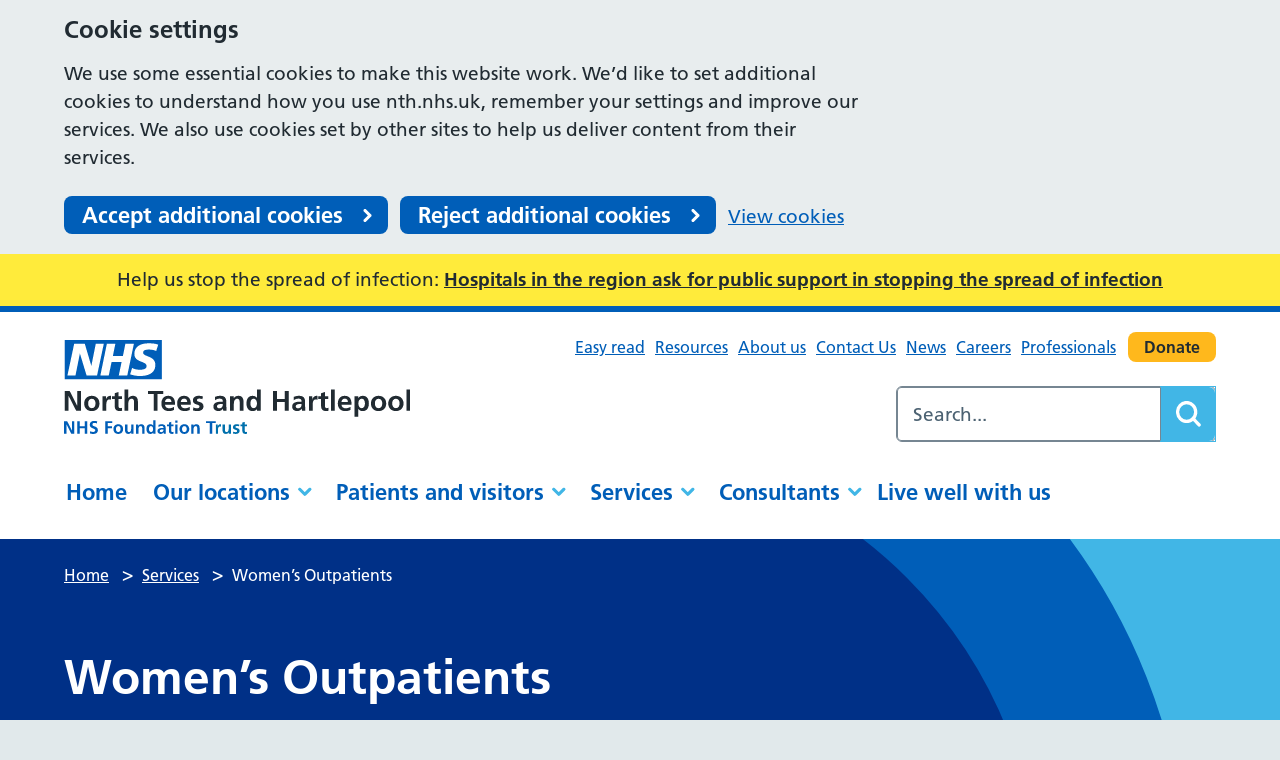

--- FILE ---
content_type: text/html; charset=UTF-8
request_url: https://www.nth.nhs.uk/services/womens-outpatients/
body_size: 11939
content:
<!DOCTYPE html>
<html lang="en-GB">

<head>
    <meta charset="UTF-8" />
    <meta name="viewport" content="width=device-width, initial-scale=1">
    <meta name="google-site-verification" content="" />
    <meta name="msapplication-TileColor" content="#da532c">
    <meta name="theme-color" content="#ffffff">
    <link rel="apple-touch-icon" sizes="180x180" href="https://www.nth.nhs.uk/wp-content/themes/karabiner/assets/imgs/favicons/apple-touch-icon.png?ver=1760369111">
    <link rel="icon" type="image/png" sizes="32x32" href="https://www.nth.nhs.uk/wp-content/themes/karabiner/assets/imgs/favicons/favicon-32x32.png?ver=1760369111">
    <link rel="icon" type="image/png" sizes="16x16" href="https://www.nth.nhs.uk/wp-content/themes/karabiner/assets/imgs/favicons/favicon-16x16.png?ver=1760369111">
    <link rel="manifest" href="https://www.nth.nhs.uk/wp-content/themes/karabiner/assets/imgs/favicons/site.webmanifest?ver=6.8.3">
    <link rel="mask-icon" href="https://www.nth.nhs.uk/wp-content/themes/karabiner/assets/imgs/favicons/safari-pinned-tab.svg?ver=1760369111" color="#625d5c">
    <link rel="stylesheet" href="https://www.nth.nhs.uk/wp-content/themes/karabiner/assets/dist/style.css?ver=1760369111">

            <!-- Global site tag (gtag.js) - Google Analytics -->
        <script async src="https://www.googletagmanager.com/gtag/js?id=G-CRFSQXTCYD">
        </script>
        <script>
            window.dataLayer = window.dataLayer || [];

            function gtag() {
                window.dataLayer.push(arguments);
            }

            // Call the default command before gtag.js or Tag Manager runs to
            // adjust how the tags operate when they run. Modify the defaults
            // per your business requirements and prior consent granted/denied, e.g.:
            gtag('consent', 'default', {
                'ad_storage': 'denied',
                'ad_user_data': 'denied',
                'ad_personalization': 'denied',
                'analytics_storage': 'denied'
            });

            gtag('js', new Date());
            gtag('config', 'G-CRFSQXTCYD');
        </script>
    
    <meta name='robots' content='index, follow, max-image-preview:large, max-snippet:-1, max-video-preview:-1' />
	<style>img:is([sizes="auto" i], [sizes^="auto," i]) { contain-intrinsic-size: 3000px 1500px }</style>
	
	<!-- This site is optimized with the Yoast SEO plugin v26.7 - https://yoast.com/wordpress/plugins/seo/ -->
	<title>Women&#039;s Outpatients - North Tees and Hartlepool NHS Foundation Trust</title>
	<meta name="description" content="We provide a number of services for women in our women&#039;s outpatients departments at both our North Tees and Hartlepool hospitals." />
	<link rel="canonical" href="https://nthprd.wpengine.com/services/womens-outpatients/" />
	<meta property="og:locale" content="en_GB" />
	<meta property="og:type" content="article" />
	<meta property="og:title" content="Women&#039;s Outpatients - North Tees and Hartlepool NHS Foundation Trust" />
	<meta property="og:description" content="We provide a number of services for women in our women&#039;s outpatients departments at both our North Tees and Hartlepool hospitals." />
	<meta property="og:url" content="https://nthprd.wpengine.com/services/womens-outpatients/" />
	<meta property="og:site_name" content="North Tees and Hartlepool NHS Foundation Trust" />
	<meta property="article:modified_time" content="2023-04-18T10:02:02+00:00" />
	<meta name="twitter:card" content="summary_large_image" />
	<script type="application/ld+json" class="yoast-schema-graph">{"@context":"https://schema.org","@graph":[{"@type":"WebPage","@id":"https://nthprd.wpengine.com/services/womens-outpatients/","url":"https://nthprd.wpengine.com/services/womens-outpatients/","name":"Women's Outpatients - North Tees and Hartlepool NHS Foundation Trust","isPartOf":{"@id":"https://www.nth.nhs.uk/#website"},"datePublished":"2022-07-22T15:58:37+00:00","dateModified":"2023-04-18T10:02:02+00:00","description":"We provide a number of services for women in our women's outpatients departments at both our North Tees and Hartlepool hospitals.","breadcrumb":{"@id":"https://nthprd.wpengine.com/services/womens-outpatients/#breadcrumb"},"inLanguage":"en-GB","potentialAction":[{"@type":"ReadAction","target":["https://nthprd.wpengine.com/services/womens-outpatients/"]}]},{"@type":"BreadcrumbList","@id":"https://nthprd.wpengine.com/services/womens-outpatients/#breadcrumb","itemListElement":[{"@type":"ListItem","position":1,"name":"Home","item":"https://www.nth.nhs.uk/"},{"@type":"ListItem","position":2,"name":"Women&#8217;s Outpatients"}]},{"@type":"WebSite","@id":"https://www.nth.nhs.uk/#website","url":"https://www.nth.nhs.uk/","name":"North Tees and Hartlepool NHS Foundation Trust","description":"","potentialAction":[{"@type":"SearchAction","target":{"@type":"EntryPoint","urlTemplate":"https://www.nth.nhs.uk/?s={search_term_string}"},"query-input":{"@type":"PropertyValueSpecification","valueRequired":true,"valueName":"search_term_string"}}],"inLanguage":"en-GB"}]}</script>
	<!-- / Yoast SEO plugin. -->


<link rel='dns-prefetch' href='//cc.cdn.civiccomputing.com' />
<link rel='dns-prefetch' href='//www.google.com' />
<style id='acf-easy-read-style-inline-css'>
.easy-read {
  display: flex;
  flex-direction: column;
  gap: 0;
  max-width: 100%;
  background: #ffffff;
  margin-bottom: 24px;
}

.easy-read__image {
  flex-basis: 30%;
}

.easy-read__image img {
  width: 100%;
  height: auto;
  border: 5px solid #212b32;
}

.easy-read__content {
  flex-basis: 70%;
  margin-top: auto;
  margin-bottom: auto;
  padding: 40px;
}

.easy-read__content h2 {
  font-size: 28px;
  padding-bottom: 12px;
  text-align: left;
}

.easy-read__content,
.easy-read__content p,
.easy-read__content li {
  font-size: 16px;
  line-height: 24px;
}

/* larger devices (600px and over) */
@media only screen and (min-width: 600px) {
  .easy-read {
    flex-direction: row;
    justify-content: flex-start;
  }
}
/* larger devices (850px and over) */
@media only screen and (min-width: 850px) {
  .easy-read__content h2 {
    font-size: 40px;
    padding-bottom: 20px;
  }
  .easy-read__content,
  .easy-read__content p,
  .easy-read__content li {
    font-size: 24px;
    line-height: 32px;
  }
}
/* larger devices (1200px and over) */
@media only screen and (min-width: 1200px) {
  .easy-read__content {
    padding: 60px;
  }
}
.block-editor-block-list__layout.is-root-container .block-editor-block-list__block.wp-block.wp-block-acf-easy-read {
  margin: 32px auto 0;
}

.block-editor-block-list__layout.is-root-container .block-editor-block-list__block.wp-block.wp-block-acf-easy-read .easy-read {
  margin-bottom: 24px;
}

.block-editor-block-list__layout.is-root-container .block-editor-block-list__block.wp-block.wp-block-acf-easy-read .easy-read__image {
  display: block;
  margin: 0;
}

.block-editor-block-list__layout.is-root-container .block-editor-block-list__block.wp-block.wp-block-acf-easy-read .easy-read__image img {
  display: block;
  margin: 0;
}

.block-editor-block-list__layout.is-root-container .block-editor-block-list__block.wp-block.wp-block-acf-easy-read .easy-read__content {
  margin-top: auto;
  margin-bottom: auto;
  padding: 40px;
}

.block-editor-block-list__layout.is-root-container .block-editor-block-list__block.wp-block.wp-block-acf-easy-read .easy-read__content li {
  margin-left: 19px;
  font-size: 19px;
}

.easy-read-return-link {
  margin: 64px 0;
  padding: 40px;
  max-width: 100%;
  background: #005eb8;
  color: white;
  text-align: center;
}

.easy-read-return-link p {
  margin-bottom: 0;
}

.easy-read-return-link a {
  color: #ffffff;
}
.easy-read-return-link a:focus {
  color: #000000;
}

.block-editor-block-list__layout.is-root-container .block-editor-block-list__block.wp-block.wp-block-acf-easy-read-return-link {
  margin: 32px auto 0;
}

.wp-block.wp-block-acf-easy-read-return-link .acf-block-preview .easy-read-return-link a {
  color: #ffffff;
}

.editor-styles-wrapper .block-editor-block-list__block .easy-read-return-link p {
  margin-bottom: 0;
}

.editor-styles-wrapper .block-editor-block-list__block .easy-read-return-link a {
  color: white;
}

</style>
<link rel='stylesheet' id='searchwp-forms-css' href='https://www.nth.nhs.uk/wp-content/plugins/searchwp/assets/css/frontend/search-forms.min.css?ver=4.5.6' media='all' />
<script src="https://www.nth.nhs.uk/wp-content/themes/karabiner/assets/js/vendor/jquery-3.5.1.js?ver=3.5.1" id="jquery-js"></script>
<link rel="https://api.w.org/" href="https://www.nth.nhs.uk/wp-json/" /><link rel="alternate" title="JSON" type="application/json" href="https://www.nth.nhs.uk/wp-json/wp/v2/services/1019" /><link rel='shortlink' href='https://www.nth.nhs.uk/?p=1019' />
<link rel="alternate" title="oEmbed (JSON)" type="application/json+oembed" href="https://www.nth.nhs.uk/wp-json/oembed/1.0/embed?url=https%3A%2F%2Fwww.nth.nhs.uk%2Fservices%2Fwomens-outpatients%2F" />
<link rel="alternate" title="oEmbed (XML)" type="text/xml+oembed" href="https://www.nth.nhs.uk/wp-json/oembed/1.0/embed?url=https%3A%2F%2Fwww.nth.nhs.uk%2Fservices%2Fwomens-outpatients%2F&#038;format=xml" />
</head>

<body class="wp-singular services-template-default single single-services postid-1019 wp-theme-karabiner">
      <div class="ccc-govuk-wrapper">
    <div id="ccc-cookie-banner-govuk" class="govuk-cookie-banner cookie-banner ccc-cookie-banner fixed-top ccc-govuk-block-group" data-ccc-alternativeLang="true" data-nosnippet role="region" aria-label="Cookies Banner" hidden>
      <div class="govuk-cookie-banner__message govuk-width-container cookie-banner--main">
        <div class="govuk-grid-row">
          <div class="govuk-grid-column-two-thirds">
            <h2 class="govuk-cookie-banner__heading govuk-heading-m">Cookie settings</h2>
            <div class="govuk-cookie-banner__content">
              <div class="govuk-body">
                We use some essential cookies to make this website work. We’d like to set additional cookies to understand how you use nth.nhs.uk, remember your settings and improve our services. We also use cookies set by other sites to help us deliver content from their services.              </div>
            </div>
          </div>
        </div>
        <div class="govuk-button-group">
          <button data-ccc-govuk="ccc-gov-uk-accept-settings" type="button" class="govuk-button cookie-banner-button--accept" data-module="govuk-button" value="accept">
            Accept additional cookies          </button>
          <button data-ccc-govuk="ccc-gov-uk-reject-settings" type="button" class="govuk-button  cookie-banner-button--reject" data-module="govuk-button" value="reject">
            Reject additional cookies          </button>
          <a class="govuk-link" href="https://nth.nhs.uk/cookies">View cookies</a>
        </div>
      </div>
      <div class="govuk-cookie-banner__message cookie-banner--accept govuk-width-container" role="alert" hidden>
        <div class="govuk-grid-row">
          <div class="govuk-grid-column-two-thirds">
            <div class="govuk-cookie-banner__content">
              <div class="govuk-body">You have accepted additional cookies. You <a href="https://nth.nhs.uk/cookies">can change your cookie settings</a> at any time.</div>
            </div>
          </div>
        </div>
        <div class="govuk-button-group">
          <button type="button" class="govuk-button cookie-banner-accept--hide" data-module="govuk-button" value="hide-accept">
            Hide this message          </button>
        </div>
      </div>
      <div class="govuk-cookie-banner__message cookie-banner--reject govuk-width-container" role="alert" hidden>
        <div class="govuk-grid-row">
          <div class="govuk-grid-column-two-thirds">
            <div class="govuk-cookie-banner__content">
              <div class="govuk-body">You have rejected additional cookies. You <a href="https://nth.nhs.uk/cookies">can change your cookie settings</a> at any time.</div>
            </div>
          </div>
        </div>
        <div class="govuk-button-group">
          <button type="button" class="govuk-button cookie-banner-reject--hide " data-module="govuk-button" value="hide-reject">
            Hide this message          </button>
        </div>
      </div>
    </div>
  </div>
<a href="#content-anchor" class="skiplink">Skip navigation</a>
<div class="alert-banner">
    <div class="u-wrapper">
        <p class="alert-banner__title">
            Help us stop the spread of infection:
                            <a href="https://www.nth.nhs.uk/patients/we-are-winter-ready-are-you/stopping-the-spread-of-flu/">Hospitals in the region ask for public support in stopping the spread of infection</a>
                    </p>
    </div>
</div>
<header class="site-header">
    <div class="u-wrapper">
        <div class="site-header__inner">
            <div class="site-header__logo">
                <a href="https://www.nth.nhs.uk" title="North Tees and Hartlepool NHS Foundation Trust Homepage" class="site-logo">
    <img class="site-logo__image" src="https://www.nth.nhs.uk/wp-content/themes/karabiner/assets/imgs/logo.svg" alt="North Tees and Hartlepool NHS Foundation Trust logo">
</a>
            </div>
            <div class="site-header__secondary">
                <div class="site-header__secondary-menu">
                                            <nav class="site-header__secondary-nav">
                                <ul aria-label="Secondary Menu" class="nav-secondary "><li class="nav-secondary__item  nav-secondary__item--26092"><a href="https://www.nth.nhs.uk/patients/easy-read/" class="nav-secondary__link">Easy read</a></li>
<li class="nav-secondary__item  nav-secondary__item--299"><a href="https://www.nth.nhs.uk/resources/" class="nav-secondary__link">Resources</a></li>
<li class="nav-secondary__item  nav-secondary__item--290"><a href="https://www.nth.nhs.uk/about/" class="nav-secondary__link">About us</a></li>
<li class="nav-secondary__item  nav-secondary__item--539"><a href="https://www.nth.nhs.uk/contact/" class="nav-secondary__link">Contact Us</a></li>
<li class="nav-secondary__item  nav-secondary__item--16"><a href="https://www.nth.nhs.uk/news/" class="nav-secondary__link">News</a></li>
<li class="nav-secondary__item  nav-secondary__item--291"><a href="https://www.nth.nhs.uk/careers/" class="nav-secondary__link">Careers</a></li>
<li class="nav-secondary__item  nav-secondary__item--298"><a href="https://www.nth.nhs.uk/professionals/" class="nav-secondary__link">Professionals</a></li>
</ul>

                        </nav>
                    
                                            <div class="site-header__donate-button">
                            



    
    
<a class="button button--tertiary" href="https://www.nth.nhs.uk/about/community/charity/donate/" >
    Donate
    </a>

                        </div>
                                    </div>

                                    <div class="site-header__search-form">
                        <form role="search" method="get" class="search-form" action="/">
    <label>
        <span class="screen-reader-text">Search for:</span>
        <input type="search" data-swplive="true" data-swpengine="default" class="search-field" placeholder="Search..." value="" name="s">
    </label>
    <!--<input type="submit" class="search-submit" value="Search">-->
    <button class="search-submit" type="submit">
        <span class="screen-reader-text">Search</span>
    </button>
</form>

                    </div>
                            </div>

            <div class="site-header__primary">
                    <ul aria-label="Primary Menu" class="nav-primary "><li class="nav-primary__item  nav-primary__item--2"><a href="https://www.nth.nhs.uk/" class="nav-primary__link">Home</a></li>
<li class="nav-primary__item  nav-primary__item--parent  nav-primary__item--296"><a href="https://www.nth.nhs.uk/locations/" class="nav-primary__link">Our locations</a><div class="nav-primary__dropdown" id="mega-menu__wrapper"><nav class="mega-menu">
    <div class="u-wrapper">
        <div class="mega-menu__content">
                            <h2 class="mega-menu__title">Providing integrated hospital and community-based services to around 400,000 people in our district.</h2>
                        <ul class="child-pages-menu">
            <li class="child-pages-menu__item">
            <a href="https://www.nth.nhs.uk/locations/north-tees/" class="child-pages-menu__link">University Hospital of North Tees</a>
        </li>
            <li class="child-pages-menu__item">
            <a href="https://www.nth.nhs.uk/locations/hartlepool/" class="child-pages-menu__link">University Hospital of Hartlepool</a>
        </li>
            <li class="child-pages-menu__item">
            <a href="https://www.nth.nhs.uk/locations/community-diagnostic-centre/" class="child-pages-menu__link">Tees Valley Community Diagnostic Centre</a>
        </li>
            <li class="child-pages-menu__item">
            <a href="https://www.nth.nhs.uk/locations/lawson-street/" class="child-pages-menu__link">Lawson Street Stockton</a>
        </li>
            <li class="child-pages-menu__item">
            <a href="https://www.nth.nhs.uk/locations/one-life/" class="child-pages-menu__link">One Life Hartlepool</a>
        </li>
            <li class="child-pages-menu__item">
            <a href="https://www.nth.nhs.uk/locations/peterlee/" class="child-pages-menu__link">Peterlee Community Hospital</a>
        </li>
            <li class="child-pages-menu__item">
            <a href="https://www.nth.nhs.uk/locations/community/" class="child-pages-menu__link">Community services</a>
        </li>
    </ul>

                    </div>
                    <aside class="mega-menu__panel">
                <p class="mega-menu__panel-title">Find our ward visiting times to organise a visit with your loved one.</p>
                




    
<a class="button" href="https://www.nth.nhs.uk/locations/north-tees/wards/" >
    Hospital visiting times
    </a>

            </aside>
            </div>
</nav>
</div></li>
<li class="nav-primary__item  nav-primary__item--parent  nav-primary__item--297"><a href="https://www.nth.nhs.uk/patients/" class="nav-primary__link">Patients and visitors</a><div class="nav-primary__dropdown" id="mega-menu__wrapper"><nav class="mega-menu">
    <div class="u-wrapper">
        <div class="mega-menu__content">
                        <ul class="child-pages-menu">
            <li class="child-pages-menu__item">
            <a href="https://www.nth.nhs.uk/patients/easy-read/" class="child-pages-menu__link">Easy read</a>
        </li>
            <li class="child-pages-menu__item">
            <a href="https://www.nth.nhs.uk/patients/emergency/" class="child-pages-menu__link">Is it an emergency?</a>
        </li>
            <li class="child-pages-menu__item">
            <a href="https://www.nth.nhs.uk/patients/industrial-action-updates/" class="child-pages-menu__link">Industrial action updates for patients</a>
        </li>
            <li class="child-pages-menu__item">
            <a href="https://www.nth.nhs.uk/patients/manage-your-appointments/" class="child-pages-menu__link">Manage your appointments</a>
        </li>
            <li class="child-pages-menu__item">
            <a href="https://www.nth.nhs.uk/resources/?search=&#038;department=all&#038;type=patient-information-leaflet&#038;range=all&#038;custom_range=" class="child-pages-menu__link">Patient information leaflets</a>
        </li>
            <li class="child-pages-menu__item">
            <a href="https://www.nth.nhs.uk/patients/patients/" class="child-pages-menu__link">Coming into hospital</a>
        </li>
            <li class="child-pages-menu__item">
            <a href="https://www.nth.nhs.uk/patients/visitors/" class="child-pages-menu__link">Information for visitors</a>
        </li>
            <li class="child-pages-menu__item">
            <a href="https://www.nth.nhs.uk/patients/experience/" class="child-pages-menu__link">Patient experience</a>
        </li>
            <li class="child-pages-menu__item">
            <a href="https://www.nth.nhs.uk/patients/commitment/" class="child-pages-menu__link">Our commitment to you</a>
        </li>
            <li class="child-pages-menu__item">
            <a href="https://www.nth.nhs.uk/patients/we-are-winter-ready-are-you/" class="child-pages-menu__link">We are winter ready, are you?</a>
        </li>
    </ul>

                    </div>
            </div>
</nav>
</div></li>
<li class="nav-primary__item  nav-primary__item--parent  nav-primary__item--300"><a href="https://www.nth.nhs.uk/services/" class="nav-primary__link">Services</a><div class="nav-primary__dropdown" id="mega-menu__wrapper"><nav class="mega-menu">
    <div class="u-wrapper">
        <div class="mega-menu__content">
                            <h2 class="mega-menu__title">Select a service</h2>
                        <section class="a-z-group">
    <div class="a-z-group__info">
            </div>

    <ul class="a-z-group__grid">
                    <li class="a-z-group__grid-item">
                

    <a class="a-z-button " href="https://www.nth.nhs.uk/services/?filter_letter=A"
            >
        A
    </a>

            </li>
                    <li class="a-z-group__grid-item">
                

    <a class="a-z-button " href="https://www.nth.nhs.uk/services/?filter_letter=B"
            >
        B
    </a>

            </li>
                    <li class="a-z-group__grid-item">
                

    <a class="a-z-button " href="https://www.nth.nhs.uk/services/?filter_letter=C"
            >
        C
    </a>

            </li>
                    <li class="a-z-group__grid-item">
                

    <a class="a-z-button " href="https://www.nth.nhs.uk/services/?filter_letter=D"
            >
        D
    </a>

            </li>
                    <li class="a-z-group__grid-item">
                

    <a class="a-z-button " href="https://www.nth.nhs.uk/services/?filter_letter=E"
            >
        E
    </a>

            </li>
                    <li class="a-z-group__grid-item">
                

    <a class="a-z-button " href="https://www.nth.nhs.uk/services/?filter_letter=F"
            >
        F
    </a>

            </li>
                    <li class="a-z-group__grid-item">
                

    <a class="a-z-button " href="https://www.nth.nhs.uk/services/?filter_letter=G"
            >
        G
    </a>

            </li>
                    <li class="a-z-group__grid-item">
                

    <a class="a-z-button " href="https://www.nth.nhs.uk/services/?filter_letter=H"
            >
        H
    </a>

            </li>
                    <li class="a-z-group__grid-item">
                

    <a class="a-z-button " href="https://www.nth.nhs.uk/services/?filter_letter=I"
            >
        I
    </a>

            </li>
                    <li class="a-z-group__grid-item">
                

    <span class="a-z-button a-z-button--disabled">
        J
    </span>

            </li>
                    <li class="a-z-group__grid-item">
                

    <a class="a-z-button " href="https://www.nth.nhs.uk/services/?filter_letter=K"
            >
        K
    </a>

            </li>
                    <li class="a-z-group__grid-item">
                

    <a class="a-z-button " href="https://www.nth.nhs.uk/services/?filter_letter=L"
            >
        L
    </a>

            </li>
                    <li class="a-z-group__grid-item">
                

    <a class="a-z-button " href="https://www.nth.nhs.uk/services/?filter_letter=M"
            >
        M
    </a>

            </li>
                    <li class="a-z-group__grid-item">
                

    <a class="a-z-button " href="https://www.nth.nhs.uk/services/?filter_letter=N"
            >
        N
    </a>

            </li>
                    <li class="a-z-group__grid-item">
                

    <a class="a-z-button " href="https://www.nth.nhs.uk/services/?filter_letter=O"
            >
        O
    </a>

            </li>
                    <li class="a-z-group__grid-item">
                

    <a class="a-z-button " href="https://www.nth.nhs.uk/services/?filter_letter=P"
            >
        P
    </a>

            </li>
                    <li class="a-z-group__grid-item">
                

    <span class="a-z-button a-z-button--disabled">
        Q
    </span>

            </li>
                    <li class="a-z-group__grid-item">
                

    <a class="a-z-button " href="https://www.nth.nhs.uk/services/?filter_letter=R"
            >
        R
    </a>

            </li>
                    <li class="a-z-group__grid-item">
                

    <a class="a-z-button " href="https://www.nth.nhs.uk/services/?filter_letter=S"
            >
        S
    </a>

            </li>
                    <li class="a-z-group__grid-item">
                

    <a class="a-z-button " href="https://www.nth.nhs.uk/services/?filter_letter=T"
            >
        T
    </a>

            </li>
                    <li class="a-z-group__grid-item">
                

    <a class="a-z-button " href="https://www.nth.nhs.uk/services/?filter_letter=U"
            >
        U
    </a>

            </li>
                    <li class="a-z-group__grid-item">
                

    <a class="a-z-button " href="https://www.nth.nhs.uk/services/?filter_letter=V"
            >
        V
    </a>

            </li>
                    <li class="a-z-group__grid-item">
                

    <a class="a-z-button " href="https://www.nth.nhs.uk/services/?filter_letter=W"
            >
        W
    </a>

            </li>
                    <li class="a-z-group__grid-item">
                

    <a class="a-z-button " href="https://www.nth.nhs.uk/services/?filter_letter=X"
            >
        X
    </a>

            </li>
                    <li class="a-z-group__grid-item">
                

    <a class="a-z-button " href="https://www.nth.nhs.uk/services/?filter_letter=Y"
            >
        Y
    </a>

            </li>
                    <li class="a-z-group__grid-item">
                

    <span class="a-z-button a-z-button--disabled">
        Z
    </span>

            </li>
            </ul>
</section>

                    </div>
            </div>
</nav>
</div></li>
<li class="nav-primary__item  nav-primary__item--parent  nav-primary__item--292"><a href="https://www.nth.nhs.uk/consultants/" class="nav-primary__link">Consultants</a><div class="nav-primary__dropdown" id="mega-menu__wrapper"><nav class="mega-menu">
    <div class="u-wrapper">
        <div class="mega-menu__content">
                            <h2 class="mega-menu__title">Consultants A to Z</h2>
                        <section class="a-z-group">
    <div class="a-z-group__info">
            </div>

    <ul class="a-z-group__grid">
                    <li class="a-z-group__grid-item">
                

    <a class="a-z-button " href="https://www.nth.nhs.uk/consultants/?filter_letter=A"
            >
        A
    </a>

            </li>
                    <li class="a-z-group__grid-item">
                

    <a class="a-z-button " href="https://www.nth.nhs.uk/consultants/?filter_letter=B"
            >
        B
    </a>

            </li>
                    <li class="a-z-group__grid-item">
                

    <a class="a-z-button " href="https://www.nth.nhs.uk/consultants/?filter_letter=C"
            >
        C
    </a>

            </li>
                    <li class="a-z-group__grid-item">
                

    <a class="a-z-button " href="https://www.nth.nhs.uk/consultants/?filter_letter=D"
            >
        D
    </a>

            </li>
                    <li class="a-z-group__grid-item">
                

    <a class="a-z-button " href="https://www.nth.nhs.uk/consultants/?filter_letter=E"
            >
        E
    </a>

            </li>
                    <li class="a-z-group__grid-item">
                

    <a class="a-z-button " href="https://www.nth.nhs.uk/consultants/?filter_letter=F"
            >
        F
    </a>

            </li>
                    <li class="a-z-group__grid-item">
                

    <a class="a-z-button " href="https://www.nth.nhs.uk/consultants/?filter_letter=G"
            >
        G
    </a>

            </li>
                    <li class="a-z-group__grid-item">
                

    <a class="a-z-button " href="https://www.nth.nhs.uk/consultants/?filter_letter=H"
            >
        H
    </a>

            </li>
                    <li class="a-z-group__grid-item">
                

    <span class="a-z-button a-z-button--disabled">
        I
    </span>

            </li>
                    <li class="a-z-group__grid-item">
                

    <a class="a-z-button " href="https://www.nth.nhs.uk/consultants/?filter_letter=J"
            >
        J
    </a>

            </li>
                    <li class="a-z-group__grid-item">
                

    <a class="a-z-button " href="https://www.nth.nhs.uk/consultants/?filter_letter=K"
            >
        K
    </a>

            </li>
                    <li class="a-z-group__grid-item">
                

    <a class="a-z-button " href="https://www.nth.nhs.uk/consultants/?filter_letter=L"
            >
        L
    </a>

            </li>
                    <li class="a-z-group__grid-item">
                

    <a class="a-z-button " href="https://www.nth.nhs.uk/consultants/?filter_letter=M"
            >
        M
    </a>

            </li>
                    <li class="a-z-group__grid-item">
                

    <a class="a-z-button " href="https://www.nth.nhs.uk/consultants/?filter_letter=N"
            >
        N
    </a>

            </li>
                    <li class="a-z-group__grid-item">
                

    <a class="a-z-button " href="https://www.nth.nhs.uk/consultants/?filter_letter=O"
            >
        O
    </a>

            </li>
                    <li class="a-z-group__grid-item">
                

    <a class="a-z-button " href="https://www.nth.nhs.uk/consultants/?filter_letter=P"
            >
        P
    </a>

            </li>
                    <li class="a-z-group__grid-item">
                

    <a class="a-z-button " href="https://www.nth.nhs.uk/consultants/?filter_letter=Q"
            >
        Q
    </a>

            </li>
                    <li class="a-z-group__grid-item">
                

    <a class="a-z-button " href="https://www.nth.nhs.uk/consultants/?filter_letter=R"
            >
        R
    </a>

            </li>
                    <li class="a-z-group__grid-item">
                

    <a class="a-z-button " href="https://www.nth.nhs.uk/consultants/?filter_letter=S"
            >
        S
    </a>

            </li>
                    <li class="a-z-group__grid-item">
                

    <a class="a-z-button " href="https://www.nth.nhs.uk/consultants/?filter_letter=T"
            >
        T
    </a>

            </li>
                    <li class="a-z-group__grid-item">
                

    <span class="a-z-button a-z-button--disabled">
        U
    </span>

            </li>
                    <li class="a-z-group__grid-item">
                

    <a class="a-z-button " href="https://www.nth.nhs.uk/consultants/?filter_letter=V"
            >
        V
    </a>

            </li>
                    <li class="a-z-group__grid-item">
                

    <a class="a-z-button " href="https://www.nth.nhs.uk/consultants/?filter_letter=W"
            >
        W
    </a>

            </li>
                    <li class="a-z-group__grid-item">
                

    <span class="a-z-button a-z-button--disabled">
        X
    </span>

            </li>
                    <li class="a-z-group__grid-item">
                

    <a class="a-z-button " href="https://www.nth.nhs.uk/consultants/?filter_letter=Y"
            >
        Y
    </a>

            </li>
                    <li class="a-z-group__grid-item">
                

    <span class="a-z-button a-z-button--disabled">
        Z
    </span>

            </li>
            </ul>
</section>

                    </div>
            </div>
</nav>
</div></li>
<li class="nav-primary__item  nav-primary__item--295"><a href="https://www.nth.nhs.uk/live-well/" class="nav-primary__link">Live well with us</a></li>
</ul>

            </div>
        </div>
    </div>
    <nav class="site-header__mobile-nav">
        <div class="site-header__menu-toggle">
            <button id="js-toggle-nav" class="button-menu-toggle" aria-expanded="false" aria-label="Open Menu">
    <span id="js-toggle-menu-text" class='button-menu-toggle__text' aria-hidden='true'>Menu</span>
    <svg class="button-menu-toggle__svg" viewBox="0 0 100 100">
        <line class="button-menu-toggle__line  button-menu-toggle__line--1" x1="20" y1="50" x2="80" y2="50" />
        <line class="button-menu-toggle__line  button-menu-toggle__line--2" x1="20" y1="50" x2="80" y2="50" />
        <line class="button-menu-toggle__line  button-menu-toggle__line--3" x1="20" y1="50" x2="80" y2="50" />
    </svg>
</button>

        </div>

        <div class="site-header__mobile-content" id="js-mobile-nav">
                <ul aria-label="Primary Menu" class="nav-mobile-primary "><li class="nav-mobile-primary__item  nav-mobile-primary__item--2"><a href="https://www.nth.nhs.uk/" class="nav-mobile-primary__link">Home</a></li>
<li class="nav-mobile-primary__item  nav-mobile-primary__item--parent  nav-mobile-primary__item--296"><button class="nav-mobile-primary__link--button">Our locations</button><div class="nav-mobile-primary__dropdown" id="mega-menu__wrapper"><nav class="mega-menu">
    <div class="u-wrapper">
        <div class="mega-menu__content">
                            <h2 class="mega-menu__title">Providing integrated hospital and community-based services to around 400,000 people in our district.</h2>
                        <ul class="child-pages-menu">
            <li class="child-pages-menu__item">
            <a href="https://www.nth.nhs.uk/locations/north-tees/" class="child-pages-menu__link">University Hospital of North Tees</a>
        </li>
            <li class="child-pages-menu__item">
            <a href="https://www.nth.nhs.uk/locations/hartlepool/" class="child-pages-menu__link">University Hospital of Hartlepool</a>
        </li>
            <li class="child-pages-menu__item">
            <a href="https://www.nth.nhs.uk/locations/community-diagnostic-centre/" class="child-pages-menu__link">Tees Valley Community Diagnostic Centre</a>
        </li>
            <li class="child-pages-menu__item">
            <a href="https://www.nth.nhs.uk/locations/lawson-street/" class="child-pages-menu__link">Lawson Street Stockton</a>
        </li>
            <li class="child-pages-menu__item">
            <a href="https://www.nth.nhs.uk/locations/one-life/" class="child-pages-menu__link">One Life Hartlepool</a>
        </li>
            <li class="child-pages-menu__item">
            <a href="https://www.nth.nhs.uk/locations/peterlee/" class="child-pages-menu__link">Peterlee Community Hospital</a>
        </li>
            <li class="child-pages-menu__item">
            <a href="https://www.nth.nhs.uk/locations/community/" class="child-pages-menu__link">Community services</a>
        </li>
    </ul>

                    </div>
                    <aside class="mega-menu__panel">
                <p class="mega-menu__panel-title">Find our ward visiting times to organise a visit with your loved one.</p>
                




    
<a class="button" href="https://www.nth.nhs.uk/locations/north-tees/wards/" >
    Hospital visiting times
    </a>

            </aside>
            </div>
</nav>
</div></li>
<li class="nav-mobile-primary__item  nav-mobile-primary__item--parent  nav-mobile-primary__item--297"><button class="nav-mobile-primary__link--button">Patients and visitors</button><div class="nav-mobile-primary__dropdown" id="mega-menu__wrapper"><nav class="mega-menu">
    <div class="u-wrapper">
        <div class="mega-menu__content">
                        <ul class="child-pages-menu">
            <li class="child-pages-menu__item">
            <a href="https://www.nth.nhs.uk/patients/easy-read/" class="child-pages-menu__link">Easy read</a>
        </li>
            <li class="child-pages-menu__item">
            <a href="https://www.nth.nhs.uk/patients/emergency/" class="child-pages-menu__link">Is it an emergency?</a>
        </li>
            <li class="child-pages-menu__item">
            <a href="https://www.nth.nhs.uk/patients/industrial-action-updates/" class="child-pages-menu__link">Industrial action updates for patients</a>
        </li>
            <li class="child-pages-menu__item">
            <a href="https://www.nth.nhs.uk/patients/manage-your-appointments/" class="child-pages-menu__link">Manage your appointments</a>
        </li>
            <li class="child-pages-menu__item">
            <a href="https://www.nth.nhs.uk/resources/?search=&#038;department=all&#038;type=patient-information-leaflet&#038;range=all&#038;custom_range=" class="child-pages-menu__link">Patient information leaflets</a>
        </li>
            <li class="child-pages-menu__item">
            <a href="https://www.nth.nhs.uk/patients/patients/" class="child-pages-menu__link">Coming into hospital</a>
        </li>
            <li class="child-pages-menu__item">
            <a href="https://www.nth.nhs.uk/patients/visitors/" class="child-pages-menu__link">Information for visitors</a>
        </li>
            <li class="child-pages-menu__item">
            <a href="https://www.nth.nhs.uk/patients/experience/" class="child-pages-menu__link">Patient experience</a>
        </li>
            <li class="child-pages-menu__item">
            <a href="https://www.nth.nhs.uk/patients/commitment/" class="child-pages-menu__link">Our commitment to you</a>
        </li>
            <li class="child-pages-menu__item">
            <a href="https://www.nth.nhs.uk/patients/we-are-winter-ready-are-you/" class="child-pages-menu__link">We are winter ready, are you?</a>
        </li>
    </ul>

                    </div>
            </div>
</nav>
</div></li>
<li class="nav-mobile-primary__item  nav-mobile-primary__item--parent  nav-mobile-primary__item--300"><button class="nav-mobile-primary__link--button">Services</button><div class="nav-mobile-primary__dropdown" id="mega-menu__wrapper"><nav class="mega-menu">
    <div class="u-wrapper">
        <div class="mega-menu__content">
                            <h2 class="mega-menu__title">Select a service</h2>
                        <section class="a-z-group">
    <div class="a-z-group__info">
            </div>

    <ul class="a-z-group__grid">
                    <li class="a-z-group__grid-item">
                

    <a class="a-z-button " href="https://www.nth.nhs.uk/services/?filter_letter=A"
            >
        A
    </a>

            </li>
                    <li class="a-z-group__grid-item">
                

    <a class="a-z-button " href="https://www.nth.nhs.uk/services/?filter_letter=B"
            >
        B
    </a>

            </li>
                    <li class="a-z-group__grid-item">
                

    <a class="a-z-button " href="https://www.nth.nhs.uk/services/?filter_letter=C"
            >
        C
    </a>

            </li>
                    <li class="a-z-group__grid-item">
                

    <a class="a-z-button " href="https://www.nth.nhs.uk/services/?filter_letter=D"
            >
        D
    </a>

            </li>
                    <li class="a-z-group__grid-item">
                

    <a class="a-z-button " href="https://www.nth.nhs.uk/services/?filter_letter=E"
            >
        E
    </a>

            </li>
                    <li class="a-z-group__grid-item">
                

    <a class="a-z-button " href="https://www.nth.nhs.uk/services/?filter_letter=F"
            >
        F
    </a>

            </li>
                    <li class="a-z-group__grid-item">
                

    <a class="a-z-button " href="https://www.nth.nhs.uk/services/?filter_letter=G"
            >
        G
    </a>

            </li>
                    <li class="a-z-group__grid-item">
                

    <a class="a-z-button " href="https://www.nth.nhs.uk/services/?filter_letter=H"
            >
        H
    </a>

            </li>
                    <li class="a-z-group__grid-item">
                

    <a class="a-z-button " href="https://www.nth.nhs.uk/services/?filter_letter=I"
            >
        I
    </a>

            </li>
                    <li class="a-z-group__grid-item">
                

    <span class="a-z-button a-z-button--disabled">
        J
    </span>

            </li>
                    <li class="a-z-group__grid-item">
                

    <a class="a-z-button " href="https://www.nth.nhs.uk/services/?filter_letter=K"
            >
        K
    </a>

            </li>
                    <li class="a-z-group__grid-item">
                

    <a class="a-z-button " href="https://www.nth.nhs.uk/services/?filter_letter=L"
            >
        L
    </a>

            </li>
                    <li class="a-z-group__grid-item">
                

    <a class="a-z-button " href="https://www.nth.nhs.uk/services/?filter_letter=M"
            >
        M
    </a>

            </li>
                    <li class="a-z-group__grid-item">
                

    <a class="a-z-button " href="https://www.nth.nhs.uk/services/?filter_letter=N"
            >
        N
    </a>

            </li>
                    <li class="a-z-group__grid-item">
                

    <a class="a-z-button " href="https://www.nth.nhs.uk/services/?filter_letter=O"
            >
        O
    </a>

            </li>
                    <li class="a-z-group__grid-item">
                

    <a class="a-z-button " href="https://www.nth.nhs.uk/services/?filter_letter=P"
            >
        P
    </a>

            </li>
                    <li class="a-z-group__grid-item">
                

    <span class="a-z-button a-z-button--disabled">
        Q
    </span>

            </li>
                    <li class="a-z-group__grid-item">
                

    <a class="a-z-button " href="https://www.nth.nhs.uk/services/?filter_letter=R"
            >
        R
    </a>

            </li>
                    <li class="a-z-group__grid-item">
                

    <a class="a-z-button " href="https://www.nth.nhs.uk/services/?filter_letter=S"
            >
        S
    </a>

            </li>
                    <li class="a-z-group__grid-item">
                

    <a class="a-z-button " href="https://www.nth.nhs.uk/services/?filter_letter=T"
            >
        T
    </a>

            </li>
                    <li class="a-z-group__grid-item">
                

    <a class="a-z-button " href="https://www.nth.nhs.uk/services/?filter_letter=U"
            >
        U
    </a>

            </li>
                    <li class="a-z-group__grid-item">
                

    <a class="a-z-button " href="https://www.nth.nhs.uk/services/?filter_letter=V"
            >
        V
    </a>

            </li>
                    <li class="a-z-group__grid-item">
                

    <a class="a-z-button " href="https://www.nth.nhs.uk/services/?filter_letter=W"
            >
        W
    </a>

            </li>
                    <li class="a-z-group__grid-item">
                

    <a class="a-z-button " href="https://www.nth.nhs.uk/services/?filter_letter=X"
            >
        X
    </a>

            </li>
                    <li class="a-z-group__grid-item">
                

    <a class="a-z-button " href="https://www.nth.nhs.uk/services/?filter_letter=Y"
            >
        Y
    </a>

            </li>
                    <li class="a-z-group__grid-item">
                

    <span class="a-z-button a-z-button--disabled">
        Z
    </span>

            </li>
            </ul>
</section>

                    </div>
            </div>
</nav>
</div></li>
<li class="nav-mobile-primary__item  nav-mobile-primary__item--parent  nav-mobile-primary__item--292"><button class="nav-mobile-primary__link--button">Consultants</button><div class="nav-mobile-primary__dropdown" id="mega-menu__wrapper"><nav class="mega-menu">
    <div class="u-wrapper">
        <div class="mega-menu__content">
                            <h2 class="mega-menu__title">Consultants A to Z</h2>
                        <section class="a-z-group">
    <div class="a-z-group__info">
            </div>

    <ul class="a-z-group__grid">
                    <li class="a-z-group__grid-item">
                

    <a class="a-z-button " href="https://www.nth.nhs.uk/consultants/?filter_letter=A"
            >
        A
    </a>

            </li>
                    <li class="a-z-group__grid-item">
                

    <a class="a-z-button " href="https://www.nth.nhs.uk/consultants/?filter_letter=B"
            >
        B
    </a>

            </li>
                    <li class="a-z-group__grid-item">
                

    <a class="a-z-button " href="https://www.nth.nhs.uk/consultants/?filter_letter=C"
            >
        C
    </a>

            </li>
                    <li class="a-z-group__grid-item">
                

    <a class="a-z-button " href="https://www.nth.nhs.uk/consultants/?filter_letter=D"
            >
        D
    </a>

            </li>
                    <li class="a-z-group__grid-item">
                

    <a class="a-z-button " href="https://www.nth.nhs.uk/consultants/?filter_letter=E"
            >
        E
    </a>

            </li>
                    <li class="a-z-group__grid-item">
                

    <a class="a-z-button " href="https://www.nth.nhs.uk/consultants/?filter_letter=F"
            >
        F
    </a>

            </li>
                    <li class="a-z-group__grid-item">
                

    <a class="a-z-button " href="https://www.nth.nhs.uk/consultants/?filter_letter=G"
            >
        G
    </a>

            </li>
                    <li class="a-z-group__grid-item">
                

    <a class="a-z-button " href="https://www.nth.nhs.uk/consultants/?filter_letter=H"
            >
        H
    </a>

            </li>
                    <li class="a-z-group__grid-item">
                

    <span class="a-z-button a-z-button--disabled">
        I
    </span>

            </li>
                    <li class="a-z-group__grid-item">
                

    <a class="a-z-button " href="https://www.nth.nhs.uk/consultants/?filter_letter=J"
            >
        J
    </a>

            </li>
                    <li class="a-z-group__grid-item">
                

    <a class="a-z-button " href="https://www.nth.nhs.uk/consultants/?filter_letter=K"
            >
        K
    </a>

            </li>
                    <li class="a-z-group__grid-item">
                

    <a class="a-z-button " href="https://www.nth.nhs.uk/consultants/?filter_letter=L"
            >
        L
    </a>

            </li>
                    <li class="a-z-group__grid-item">
                

    <a class="a-z-button " href="https://www.nth.nhs.uk/consultants/?filter_letter=M"
            >
        M
    </a>

            </li>
                    <li class="a-z-group__grid-item">
                

    <a class="a-z-button " href="https://www.nth.nhs.uk/consultants/?filter_letter=N"
            >
        N
    </a>

            </li>
                    <li class="a-z-group__grid-item">
                

    <a class="a-z-button " href="https://www.nth.nhs.uk/consultants/?filter_letter=O"
            >
        O
    </a>

            </li>
                    <li class="a-z-group__grid-item">
                

    <a class="a-z-button " href="https://www.nth.nhs.uk/consultants/?filter_letter=P"
            >
        P
    </a>

            </li>
                    <li class="a-z-group__grid-item">
                

    <a class="a-z-button " href="https://www.nth.nhs.uk/consultants/?filter_letter=Q"
            >
        Q
    </a>

            </li>
                    <li class="a-z-group__grid-item">
                

    <a class="a-z-button " href="https://www.nth.nhs.uk/consultants/?filter_letter=R"
            >
        R
    </a>

            </li>
                    <li class="a-z-group__grid-item">
                

    <a class="a-z-button " href="https://www.nth.nhs.uk/consultants/?filter_letter=S"
            >
        S
    </a>

            </li>
                    <li class="a-z-group__grid-item">
                

    <a class="a-z-button " href="https://www.nth.nhs.uk/consultants/?filter_letter=T"
            >
        T
    </a>

            </li>
                    <li class="a-z-group__grid-item">
                

    <span class="a-z-button a-z-button--disabled">
        U
    </span>

            </li>
                    <li class="a-z-group__grid-item">
                

    <a class="a-z-button " href="https://www.nth.nhs.uk/consultants/?filter_letter=V"
            >
        V
    </a>

            </li>
                    <li class="a-z-group__grid-item">
                

    <a class="a-z-button " href="https://www.nth.nhs.uk/consultants/?filter_letter=W"
            >
        W
    </a>

            </li>
                    <li class="a-z-group__grid-item">
                

    <span class="a-z-button a-z-button--disabled">
        X
    </span>

            </li>
                    <li class="a-z-group__grid-item">
                

    <a class="a-z-button " href="https://www.nth.nhs.uk/consultants/?filter_letter=Y"
            >
        Y
    </a>

            </li>
                    <li class="a-z-group__grid-item">
                

    <span class="a-z-button a-z-button--disabled">
        Z
    </span>

            </li>
            </ul>
</section>

                    </div>
            </div>
</nav>
</div></li>
<li class="nav-mobile-primary__item  nav-mobile-primary__item--295"><a href="https://www.nth.nhs.uk/live-well/" class="nav-mobile-primary__link">Live well with us</a></li>
</ul>

                <ul aria-label="Secondary Menu" class="nav-mobile-secondary "><li class="nav-mobile-secondary__item  nav-mobile-secondary__item--26092"><a href="https://www.nth.nhs.uk/patients/easy-read/" class="nav-mobile-secondary__link">Easy read</a></li>
<li class="nav-mobile-secondary__item  nav-mobile-secondary__item--299"><a href="https://www.nth.nhs.uk/resources/" class="nav-mobile-secondary__link">Resources</a></li>
<li class="nav-mobile-secondary__item  nav-mobile-secondary__item--290"><a href="https://www.nth.nhs.uk/about/" class="nav-mobile-secondary__link">About us</a></li>
<li class="nav-mobile-secondary__item  nav-mobile-secondary__item--539"><a href="https://www.nth.nhs.uk/contact/" class="nav-mobile-secondary__link">Contact Us</a></li>
<li class="nav-mobile-secondary__item  nav-mobile-secondary__item--16"><a href="https://www.nth.nhs.uk/news/" class="nav-mobile-secondary__link">News</a></li>
<li class="nav-mobile-secondary__item  nav-mobile-secondary__item--291"><a href="https://www.nth.nhs.uk/careers/" class="nav-mobile-secondary__link">Careers</a></li>
<li class="nav-mobile-secondary__item  nav-mobile-secondary__item--298"><a href="https://www.nth.nhs.uk/professionals/" class="nav-mobile-secondary__link">Professionals</a></li>
</ul>

            <div class="site-header__donate-button site-header__donate-button--mobile">
                



    
    
<a class="button button--tertiary" href="https://www.nth.nhs.uk/about/community/charity/donate/" >
    Donate
    </a>

            </div>
        </div>
    </nav>
</header>
<main class="main" id="main">
                        


<section id="content-anchor" class="page-title ">
    <div class="u-wrapper page-title__inner">
        <div class="page-title__inner">
                    <div class="page-title__breadcrumbs">
                


<div class="breadcrumbs">
            <span property="itemListElement" typeof="ListItem"><a property="item" typeof="WebPage" title="Go to Home." href="https://www.nth.nhs.uk" class="home" ><span property="name">Home</span></a><meta property="position" content="1"></span> &gt; <span property="itemListElement" typeof="ListItem"><a property="item" typeof="WebPage" title="Go to Services." href="https://www.nth.nhs.uk/services/" class="services-root post post-services" ><span property="name">Services</span></a><meta property="position" content="2"></span> &gt; <span property="itemListElement" typeof="ListItem"><span property="name" class="post post-services current-item">Women&#8217;s Outpatients</span><meta property="url" content="https://www.nth.nhs.uk/services/womens-outpatients/"><meta property="position" content="3"></span>
    </div>

            </div>
        
        <div class="page-title__content ">
            <div class="page-title__text">
                                <h1 class="page-title__heading">
                    Women&#8217;s Outpatients
                </h1>

                                    <p class="page-title__excerpt">
                        Our team of doctors, midwives and specialist nurses provide a number of services for women in our women’s outpatients department.
                    </p>
                            </div>

        </div>
        </div>
    </div>
</section>

                    
    
    
<div class="container container--padded">
    <div class="container__inner | u-wrapper">
                                    <div class="content-sidebar-group">
    
    <div class="content-sidebar-group__content">
                                                        <div class="content-sidebar-group__content-item">
                        <article class="standard-content">
    
<p>Our team of doctors, midwives and specialist nurses provide a number of services in our women’s outpatients departments. We offer clinics at both the University Hospital of North Tees and the University Hospital of Hartlepool.</p>



<h2 id='what-services-do-we-provide' class='wp-block-heading'>What services do we provide?</h2>



<ul class="wp-block-list">
<li>General gynaecology clinics</li>



<li>Urogynaecology</li>



<li>Chronic pelvic pain clinics</li>



<li>Nurse-led pessary fitting clinics</li>



<li>Colposcopy clinics</li>



<li>Abnormal uterine bleeding clinics</li>



<li>Post-menopausal bleeding clinics</li>



<li>Rapid access clinics for urgent assessment</li>
</ul>



<h2 id='procedures-in-hartlepool' class='wp-block-heading'>Procedures in Hartlepool</h2>



<p>All of the procedures listed below can be undertaken in the outpatient departments with consideration of local anaesthetic if required.</p>



<ul class="wp-block-list">
<li>Endometrial biopsy</li>



<li>Mirena IUS insertion and removal</li>



<li>Novasure endometrial ablation treatment (which destroys the lining of the womb) &#8211; a non-hormonal treatment for heavy periods</li>



<li>Diagnosis and treatment for intra-uterine fibroids and polyps, known as the Myosure procedure.</li>



<li>Manual vacuum aspiration for miscarriage management</li>
</ul>




<div class="panel">
            
    
    

<div class="inner-blocks-wrapper">
    

<p>To be referred to our clinics please contact your GP</p>


</div>

    </div>



<h2 id='opening-times' class='wp-block-heading'>Opening times</h2>



<h3 class="wp-block-heading">University Hospital of North Tees</h3>



<p>Monday to Friday between 8.30am and 8pm</p>



<p>Saturday, Sunday and bank holidays between 9am and 5pm</p>



<h3 class="wp-block-heading">University Hospital of Hartlepool</h3>



<p>Monday to Friday between 9am and 5pm</p>



<h2 id='contact' class='wp-block-heading'>Contact</h2>


<div class="contact-details">
            <h2 class="contact-details__title">Maternity assessment unit</h2>
    
            <div class="contact-details__description"><p><!-- wp:paragraph --></p>
<p>University Hospital of North Tees</p>
<p><!-- /wp:paragraph --></p>
</div>
    
                        <div class="contact-details__item contact-details__item--info">
                <p class="contact-detail">
    <img decoding="async" src="https://www.nth.nhs.uk/wp-content/themes/karabiner/assets/imgs/icons/telephone-light-blue.svg" alt="" class="contact-detail__icon">

    
                        <span class="contact-detail__detail"><a href="tel:01642624239">01642 624239</a></span>
            </p>

            </div>
            
    </div>


<div class="contact-details">
            <h2 class="contact-details__title">Maternity assessment unit</h2>
    
            <div class="contact-details__description"><p><!-- wp:paragraph --></p>
<p>University Hospital of Hartlepool</p>
<p><!-- /wp:paragraph --></p>
</div>
    
                        <div class="contact-details__item contact-details__item--info">
                <p class="contact-detail">
    <img decoding="async" src="https://www.nth.nhs.uk/wp-content/themes/karabiner/assets/imgs/icons/telephone-light-blue.svg" alt="" class="contact-detail__icon">

    
                        <span class="contact-detail__detail"><a href="tel:01429522879">01429 522879</a></span>
            </p>

            </div>
            
    </div>


<div class="contact-details">
            <h2 class="contact-details__title">Women’s outpatients</h2>
    
            <div class="contact-details__description"><p><!-- wp:paragraph --></p>
<p>University Hospital of North Tees</p>
<p><!-- /wp:paragraph --></p>
</div>
    
                        <div class="contact-details__item contact-details__item--info">
                <p class="contact-detail">
    <img decoding="async" src="https://www.nth.nhs.uk/wp-content/themes/karabiner/assets/imgs/icons/telephone-light-blue.svg" alt="" class="contact-detail__icon">

    
                        <span class="contact-detail__detail"><a href="tel:01642624212">01642 624212</a></span>
            </p>

            </div>
            
    </div>


<div class="contact-details">
            <h2 class="contact-details__title">Women’s outpatients</h2>
    
            <div class="contact-details__description"><p><!-- wp:paragraph --></p>
<p>University Hospital of Hartlepool</p>
<p><!-- /wp:paragraph --></p>
</div>
    
                        <div class="contact-details__item contact-details__item--info">
                <p class="contact-detail">
    <img decoding="async" src="https://www.nth.nhs.uk/wp-content/themes/karabiner/assets/imgs/icons/telephone-light-blue.svg" alt="" class="contact-detail__icon">

    
                        <span class="contact-detail__detail"><a href="tel:01429522865">01429 522865</a></span>
            </p>

            </div>
            
    </div>



<h2 id='useful-links' class='wp-block-heading'>Useful links</h2>



<ul class="wp-block-list">
<li><a href="https://gynsurgicalsolutions.com/patients/novasure/">Novasure</a></li>



<li><a href="https://gynsurgicalsolutions.com/patients/treatment-options/myosure/">MyoSure</a></li>



<li><a href="https://www.womens-health-concern.org/">Women’s Health Concern</a></li>



<li><a href="http://www.britishfibroidtrust.org.uk/">British Fibroid Trust</a></li>
</ul>

</article>
                    </div>
                                        </div>

            <aside class="content-sidebar-group__sidebar">
                            <div class="content-sidebar-group__sidebar-item">
                        <nav class="in-this-section">
        <h2 class="in-this-section__title">In this section</h2>
        
        <ul class="in-this-section__list">
                            <li class="in-this-section__item">
                    <a href="https://www.nth.nhs.uk/services/womens-outpatients/faqs/" class="in-this-section__link " >
                        Frequently asked questions
                    </a>
                </li>
                    </ul>
    </nav>

                </div>
                    </aside>
    </div>

                            <aside class='share-links'>
    <div class='share-links__action-group'>
        <p class='share-links__share-title'>Share this page on:</p>
        <ul class='share-links__list'>
                            <li class='share-links__item'>
                    <a class="share-links__icon" title="Share on Twitter" aria-label="Share on Twitter" href="https://twitter.com/intent/tweet?text=Women%E2%80%99s+Outpatients&amp;url=https%3A%2F%2Fwww.nth.nhs.uk%2Fservices%2Fwomens-outpatients%2F">
                        <img src="https://www.nth.nhs.uk/wp-content/themes/karabiner/assets/imgs/icons/social-twitter.svg" class="share-links__icon-image"  alt="Twitter">
                    </a>
                </li>
            
                            <li class='share-links__item'>
                    <a class="share-links__icon" title="Share on Facebook" aria-label="Share on Facebook" href="http://www.facebook.com/sharer/sharer.php?s=100&amp;u=https%3A%2F%2Fwww.nth.nhs.uk%2Fservices%2Fwomens-outpatients%2F&amp;t=Women%E2%80%99s+Outpatients">
                        <img src="https://www.nth.nhs.uk/wp-content/themes/karabiner/assets/imgs/icons/social-facebook.svg" class="share-links__icon-image" alt="Facebook">
                    </a>
                </li>
            
                            <li class='share-links__item'>
                    <a class="share-links__icon" title="Share via Email" aria-label="Share via Email" href="/cdn-cgi/l/email-protection#[base64]">
                        <img src="https://www.nth.nhs.uk/wp-content/themes/karabiner/assets/imgs/icons/email.svg" class="share-links__icon-image" alt="Email">
                    </a>
                </li>
                    </ul>
    </div>

    <button onclick="window.print()" class="share-links__print">
        <span class="share-links__print-title">Print this page</span>
        <img src="https://www.nth.nhs.uk/wp-content/themes/karabiner/assets/imgs/icons/print-circle.svg" class="share-links__icon" alt="Print the page">
    </button>
</aside>

                            <div class="page-dates">
                                        <span class="page-dates__date-text">Page last reviewed:</span>
                <time class="page-dates__date" datetime="2023-04-18">
                    18 Apr 2023
                </time>
                                            </div>

                            
                        </div>
</div>

            </main>
<footer class="site-footer">
    <div class="u-wrapper">
        <div class="site-footer__inner">
            <div class="site-footer__content">
                <div class="site-footer__logo">
                                            <a href="https://www.nth.nhs.uk" title="University Hospital Tees logo" class="site-logo">
    <img class="site-logo__image" src="https://www.nth.nhs.uk/wp-content/themes/karabiner/assets/imgs/uht-logo.png" alt="University Hospital Tees logo">
</a>
                                    </div>
                                    <a href="https://www.nth.nhs.uk/about/university-hospitals-tees/" class="site-footer__featured-link-title">
                        About University Hospitals Tees
                    </a>
                    <p class="site-footer__featured-link-description">Information about our hospital group</p>
                                    <a href="https://www.nth.nhs.uk/about/university-hospitals-tees/meet-the-board/" class="site-footer__featured-link-title">
                        Meet the board
                    </a>
                    <p class="site-footer__featured-link-description">Meet our board members</p>
                                    <a href="https://www.nth.nhs.uk/contact/" class="site-footer__featured-link-title">
                        Contact Us
                    </a>
                    <p class="site-footer__featured-link-description">Visit our contact us page to get in touch with the relevant department or area</p>
                
            </div>
                            <div class="site-footer__cqc">
                        <div class="cqc-widget">
    <script data-cfasync="false" src="/cdn-cgi/scripts/5c5dd728/cloudflare-static/email-decode.min.js"></script><script type="text/javascript" defer src="//www.cqc.org.uk/sites/all/modules/custom/cqc_widget/widget.js?data-id=RVW&amp;data-host=www.cqc.org.uk&amp;type=provider"></script>
</div>

                </div>
                    </div>
    </div>

    <div class="strap-line">
    <div class="strap-line__inner u-wrapper">
        <div class="strap-line__item group-item">
            <img src="https://www.nth.nhs.uk/wp-content/themes/karabiner/assets/imgs/cbt-logo.png" alt="Caring Better Together logo">
        </div>
        <div class="strap-line__item">
            <img src="https://www.nth.nhs.uk/wp-content/themes/karabiner/assets/imgs/veteran-aware-logo.svg" alt="Veteran Aware logo" class="strap_line_logo2">
        </div>
         <div class="strap-line__item">
            <img src="https://www.nth.nhs.uk/wp-content/themes/karabiner/assets/imgs/rainbow-badge.png" alt="NHS Rainbow Badge" class="strap_line_rainbow" />
        </div>
    </div>
</div>


    <div class="u-wrapper">
                    <div class="site-footer__social-links">
                <div class="social-links">
    <p class="social-links__info">Follow us</p>
    <div class="social-links__icons">
                    <a class="social-links__icon" href="https://www.facebook.com/NorthTeesHpoolNHS/">
                <img src="https://www.nth.nhs.uk/wp-content/themes/karabiner/assets/imgs/icons/social-facebook.svg" class="social-links__icon-image" alt="Visit us on Facebook">
            </a>
        
                    <a class="social-links__icon" href="https://twitter.com/NTeesHpoolNHSFT">
                <img src="https://www.nth.nhs.uk/wp-content/themes/karabiner/assets/imgs/icons/social-twitter.svg" class="social-links__icon-image" alt="Visit us on Twitter">
            </a>
        
                    <a class="social-links__icon" href="https://www.instagram.com/Northteesandhartlepoolnhsft/">
                <img src="https://www.nth.nhs.uk/wp-content/themes/karabiner/assets/imgs/icons/social-instagram.svg" class="social-links__icon-image" alt="Visit us on Instagram">
            </a>
        
                    <a class="social-links__icon" href="https://www.youtube.com/user/NTeesHpoolNHSFT">
                <img src="https://www.nth.nhs.uk/wp-content/themes/karabiner/assets/imgs/icons/social-youtube.svg" class="social-links__icon-image" alt="Visit us on YouTube">
            </a>
        
                    <a class="social-links__icon" href="https://www.tiktok.com/@nteeshpoolnhsft">
                <img src="https://www.nth.nhs.uk/wp-content/themes/karabiner/assets/imgs/icons/social-tiktok.svg" class="social-links__icon-image" alt="Visit us on TikTok">
            </a>
        
                    <a class="social-links__icon" href="https://www.linkedin.com/company/north-tees-and-hartlepool-nhs-foundation-trust/">
                <img src="https://www.nth.nhs.uk/wp-content/themes/karabiner/assets/imgs/icons/social-linkedin.svg" class="social-links__icon-image" alt="Visit us on LinkedIn">
            </a>
        
                    <a class="social-links__icon" href="https://open.spotify.com/show/4qPZjwI1DP5HOagL8AJlm2">
                <img src="https://www.nth.nhs.uk/wp-content/themes/karabiner/assets/imgs/icons/social-spotify.svg" class="social-links__icon-image" alt="Visit us on Spotify">
            </a>
            </div>
</div>


                            </div>
        
        <nav class="site-footer__nav">
                                <ul aria-label="Footer Menu" class="nav-footer "><li class="nav-footer__item  nav-footer__item--539"><a href="https://www.nth.nhs.uk/contact/" class="nav-footer__link">Contact</a></li>
<li class="nav-footer__item  nav-footer__item--4304"><a href="https://www.nth.nhs.uk/payments/" class="nav-footer__link">Payments</a></li>
<li class="nav-footer__item  nav-footer__item--294"><a href="https://www.nth.nhs.uk/staff/" class="nav-footer__link">Staff area</a></li>
<li class="nav-footer__item  nav-footer__item--4310"><a href="https://www.nth.nhs.uk/press/" class="nav-footer__link">Press and media</a></li>
<li class="nav-footer__item  nav-footer__item--18"><a href="https://www.nth.nhs.uk/accessibility/" class="nav-footer__link">Accessibility</a></li>
<li class="nav-footer__item  nav-footer__item--20"><a href="https://www.nth.nhs.uk/privacy/" class="nav-footer__link">Privacy</a></li>
<li class="nav-footer__item  nav-footer__item--23356"><a href="https://www.nth.nhs.uk/cookies/" class="nav-footer__link">Cookies</a></li>
<li class="nav-footer__item  nav-footer__item--24"><a href="https://www.nth.nhs.uk/terms-conditions/" class="nav-footer__link">Terms and conditions</a></li>
<li class="nav-footer__item  nav-footer__item--4306"><a href="https://www.nth.nhs.uk/foi/" class="nav-footer__link">Freedom of information</a></li>
</ul>

                    </nav>
        <div class="site-footer__smallprint">
            <p class="site-footer__copyright">Copyright &copy; 2026
            North Tees and Hartlepool NHS Foundation Trust            </p>
            <p class="site-footer__credits">Lovingly crafted by <a href="https://www.mixd.co.uk/">Mixd</a>
            </p>
        </div>
    </div>
</footer>
<script type="speculationrules">
{"prefetch":[{"source":"document","where":{"and":[{"href_matches":"\/*"},{"not":{"href_matches":["\/wp-*.php","\/wp-admin\/*","\/wp-content\/uploads\/*","\/wp-content\/*","\/wp-content\/plugins\/*","\/wp-content\/themes\/karabiner\/*","\/*\\?(.+)"]}},{"not":{"selector_matches":"a[rel~=\"nofollow\"]"}},{"not":{"selector_matches":".no-prefetch, .no-prefetch a"}}]},"eagerness":"conservative"}]}
</script>
        <script>
            var _SEARCHWP_LIVE_AJAX_SEARCH_BLOCKS = true;
            var _SEARCHWP_LIVE_AJAX_SEARCH_ENGINE = 'default';
            var _SEARCHWP_LIVE_AJAX_SEARCH_CONFIG = 'default';
        </script>
        <script src="//cc.cdn.civiccomputing.com/9/cookieControl-9.x.min.js?ver=6.8.3" id="ccc-cookie-control-js"></script>
<script src="https://www.nth.nhs.uk/wp-content/plugins/civic-cookie-control-8/public/assets/asset_dist/cookie_control_public.js?ver=6.8.3" id="ccc-cookie-control_govuk_script-js"></script>
<script src="https://www.nth.nhs.uk/wp-content/themes/karabiner/assets/dist/scripts.min.js?ver=1760369111" id="@mixd/scripts-js"></script>
<script src="https://www.nth.nhs.uk/wp-content/plugins/page-links-to/dist/new-tab.js?ver=3.3.7" id="page-links-to-js"></script>
<script id="swp-live-search-client-js-extra">
var searchwp_live_search_params = [];
searchwp_live_search_params = {"ajaxurl":"https:\/\/www.nth.nhs.uk\/wp-admin\/admin-ajax.php","origin_id":1019,"config":{"default":{"engine":"default","input":{"delay":300,"min_chars":3},"results":{"position":"bottom","width":"auto","offset":{"x":0,"y":5}},"spinner":{"lines":12,"length":8,"width":3,"radius":8,"scale":1,"corners":1,"color":"#424242","fadeColor":"transparent","speed":1,"rotate":0,"animation":"searchwp-spinner-line-fade-quick","direction":1,"zIndex":2000000000,"className":"spinner","top":"50%","left":"50%","shadow":"0 0 1px transparent","position":"absolute"}}},"msg_no_config_found":"No valid SearchWP Live Search configuration found!","aria_instructions":"When autocomplete results are available use up and down arrows to review and enter to go to the desired page. Touch device users, explore by touch or with swipe gestures."};;
</script>
<script src="https://www.nth.nhs.uk/wp-content/plugins/searchwp-live-ajax-search/assets/javascript/dist/script.min.js?ver=1.8.7" id="swp-live-search-client-js"></script>
<script id="gforms_recaptcha_recaptcha-js-extra">
var gforms_recaptcha_recaptcha_strings = {"site_key":"6LdK0fQlAAAAACjhawVo2mpMaJTPCJ-IH8CGqPOy","ajaxurl":"https:\/\/www.nth.nhs.uk\/wp-admin\/admin-ajax.php","nonce":"cd8e192f88"};
</script>
<script src="https://www.google.com/recaptcha/api.js?render=6LdK0fQlAAAAACjhawVo2mpMaJTPCJ-IH8CGqPOy&amp;ver=1.6.0" id="gforms_recaptcha_recaptcha-js"></script>
<script id="gforms_recaptcha_recaptcha-js-after">
(function($){grecaptcha.ready(function(){$('.grecaptcha-badge').css('visibility','hidden');});})(jQuery);
</script>
            <script type="text/javascript">
                var config = {
                    apiKey: '67f6f903f29dc72aa4ff963890ffbe3cd282ea97',
                    product: 'CUSTOM',
                    logConsent: false,
                    notifyOnce: false,
                    initialState: 'CLOSED',
                    position: 'RIGHT',
                    theme: 'DARK',
                    layout: 'SLIDEOUT',
                    toggleType: 'slider',
                    acceptBehaviour: 'all',
                    closeOnGlobalChange: true,
                    iabCMP: false,
                                        closeStyle: 'icon',
                    consentCookieExpiry: 90,
                    subDomains: true,
                    mode: 'gdpr',
                    rejectButton: false,
                    settingsStyle: 'button',
                    encodeCookie: false,
                    setInnerHTML: true,
                    wrapInnerHTML: false,
                    accessibility: {
                        accessKey: 'C',
                        highlightFocus: false,
                        outline: true,
                        overlay: true,
                        disableSiteScrolling: false,
                    },
                                        text: {
                        title: 'Cookie settings',
                        intro: 'We use some essential cookies to make this website work. We’d like to set additional cookies to understand how you use nth.nhs.uk, remember your settings and improve our services. We also use cookies set by other sites to help us deliver content from their services.',
                        necessaryTitle: 'Necessary Cookies',
                        necessaryDescription: 'Necessary cookies enable core functionality. The website cannot function properly without these cookies, and can only be disabled by changing your browser preferences.',
                        thirdPartyTitle: 'Warning: Some cookies require your attention',
                        thirdPartyDescription: 'Consent for the following cookies could not be automatically revoked. Please follow the link(s) below to opt out manually.',
                        on: 'On',
                        off: 'Off',
                        accept: 'Accept',
                        settings: 'Cookie Preferences',
                        acceptRecommended: 'Save changes',
                        acceptSettings: 'Accept additional cookies',
                        notifyTitle: 'Your choice regarding cookies on this site',
                        notifyDescription: 'We use cookies to optimise site functionality and give you the best possible experience.',
                        closeLabel: 'Hide this message',
                        cornerButton: 'Set cookie preferences.',
                        landmark: 'Cookie preferences.',
                        showVendors: 'Show vendors within this category',
                        thirdPartyCookies: 'This vendor may set third party cookies.',
                        readMore: 'Read more',
                        accessibilityAlert: 'This site uses cookies to store information. Press accesskey C to learn more about your options.',
                        rejectSettings: 'Reject additional cookies',
                        reject: 'Reject',
                                            },
                    
                        branding: {
                            fontColor: '#fff',
                            fontFamily: 'Arial,sans-serif',
                            fontSizeTitle: '1.2em',
                            fontSizeHeaders: '1em',
                            fontSize: '0.8em',
                            backgroundColor: '#313147',
                            toggleText: '#fff',
                            toggleColor: '#2f2f5f',
                            toggleBackground: '#111125',
                            alertText: '#fff',
                            alertBackground: '#111125',
                            acceptText: '#ffffff',
                            acceptBackground: '#111125',
                            rejectText: '#ffffff',
                            rejectBackground: '#111125',
                            closeText: '#111125',
                            closeBackground: '#FFF',
                            notifyFontColor: '#FFF',
                            notifyBackgroundColor: '#313147',
                                                            buttonIcon: null,
                                                        buttonIconWidth: '64px',
                            buttonIconHeight: '64px',
                            removeIcon: false,
                            removeAbout: false                        },
                                        
                                                                    
                                        
                                            necessaryCookies: ['wordpress_*','wordpress_logged_in_*','CookieControl','wp_consent_*'],
                    
                                            optionalCookies: [
                                                             {
                                        name: 'analytics',
                                        label: 'Cookies that measure website use',
                                        description: 'We use Google Analytics cookies to measure how you use nth.nhs.uk. These cookies collect information about: how you got to these sites the pages you visit and how long you spend on each page what you click on while you\&#039;re visiting these sites.',
                                                                                cookies: ['_ga', '_ga_*', '_gid', '_gat_gtag_UA_*'],
                                        onAccept: function() {
                                            gtag('consent', 'update', {'analytics_storage': 'granted'});                                        },
                                        onRevoke: function() {
                                            gtag('consent', 'update', {'analytics_storage': 'denied'});                                        },
                                                                                recommendedState: 'off',
                                        lawfulBasis: 'consent',

                                        
                                    },
                                                                                             {
                                        name: 'communication-marketing',
                                        label: 'Cookies that help with our communications and marketing',
                                        description: 'These cookies may be set by third party websites and do things like measure how you view YouTube videos that are on nth.nhs.uk.',
                                                                                cookies: [''],
                                        onAccept: function() {
                                            gtag('consent', 'update', {'ad_storage': 'granted'});
gtag('consent', 'update', {'ad_user_data': 'granted'});
gtag('consent', 'update', {'ad_personalization': 'granted'});                                        },
                                        onRevoke: function() {
                                            gtag('consent', 'update', {'ad_storage': 'denied'});
gtag('consent', 'update', {'ad_user_data': 'denied'});
gtag('consent', 'update', {'ad_personalization': 'denied'});                                        },
                                                                                recommendedState: 'off',
                                        lawfulBasis: 'consent',

                                        
                                    },
                                                                                             {
                                        name: 'settings',
                                        label: 'Cookies that remember your settings',
                                        description: 'These cookies do things like remember your preferences and the choices you make, to personalise your experience of using the site.',
                                                                                cookies: [''],
                                        onAccept: function() {
                                                                                    },
                                        onRevoke: function() {
                                                                                    },
                                                                                recommendedState: 'off',
                                        lawfulBasis: 'consent',

                                        
                                    },
                                                                                    ],
                                                                statement: {
                            description: '',
                            name: 'View cookies',
                            url: 'https://nth.nhs.uk/cookies',
                            updated: '25/10/2024'
                        },
                                        sameSiteCookie: true,
                    sameSiteValue: 'Strict',
                    notifyDismissButton: true
                };
                CookieControl.load(config);
            </script>

</body>

</html>

--- FILE ---
content_type: text/html; charset=utf-8
request_url: https://www.google.com/recaptcha/api2/anchor?ar=1&k=6LdK0fQlAAAAACjhawVo2mpMaJTPCJ-IH8CGqPOy&co=aHR0cHM6Ly93d3cubnRoLm5ocy51azo0NDM.&hl=en&v=PoyoqOPhxBO7pBk68S4YbpHZ&size=invisible&anchor-ms=20000&execute-ms=30000&cb=huknksl3inrx
body_size: 48590
content:
<!DOCTYPE HTML><html dir="ltr" lang="en"><head><meta http-equiv="Content-Type" content="text/html; charset=UTF-8">
<meta http-equiv="X-UA-Compatible" content="IE=edge">
<title>reCAPTCHA</title>
<style type="text/css">
/* cyrillic-ext */
@font-face {
  font-family: 'Roboto';
  font-style: normal;
  font-weight: 400;
  font-stretch: 100%;
  src: url(//fonts.gstatic.com/s/roboto/v48/KFO7CnqEu92Fr1ME7kSn66aGLdTylUAMa3GUBHMdazTgWw.woff2) format('woff2');
  unicode-range: U+0460-052F, U+1C80-1C8A, U+20B4, U+2DE0-2DFF, U+A640-A69F, U+FE2E-FE2F;
}
/* cyrillic */
@font-face {
  font-family: 'Roboto';
  font-style: normal;
  font-weight: 400;
  font-stretch: 100%;
  src: url(//fonts.gstatic.com/s/roboto/v48/KFO7CnqEu92Fr1ME7kSn66aGLdTylUAMa3iUBHMdazTgWw.woff2) format('woff2');
  unicode-range: U+0301, U+0400-045F, U+0490-0491, U+04B0-04B1, U+2116;
}
/* greek-ext */
@font-face {
  font-family: 'Roboto';
  font-style: normal;
  font-weight: 400;
  font-stretch: 100%;
  src: url(//fonts.gstatic.com/s/roboto/v48/KFO7CnqEu92Fr1ME7kSn66aGLdTylUAMa3CUBHMdazTgWw.woff2) format('woff2');
  unicode-range: U+1F00-1FFF;
}
/* greek */
@font-face {
  font-family: 'Roboto';
  font-style: normal;
  font-weight: 400;
  font-stretch: 100%;
  src: url(//fonts.gstatic.com/s/roboto/v48/KFO7CnqEu92Fr1ME7kSn66aGLdTylUAMa3-UBHMdazTgWw.woff2) format('woff2');
  unicode-range: U+0370-0377, U+037A-037F, U+0384-038A, U+038C, U+038E-03A1, U+03A3-03FF;
}
/* math */
@font-face {
  font-family: 'Roboto';
  font-style: normal;
  font-weight: 400;
  font-stretch: 100%;
  src: url(//fonts.gstatic.com/s/roboto/v48/KFO7CnqEu92Fr1ME7kSn66aGLdTylUAMawCUBHMdazTgWw.woff2) format('woff2');
  unicode-range: U+0302-0303, U+0305, U+0307-0308, U+0310, U+0312, U+0315, U+031A, U+0326-0327, U+032C, U+032F-0330, U+0332-0333, U+0338, U+033A, U+0346, U+034D, U+0391-03A1, U+03A3-03A9, U+03B1-03C9, U+03D1, U+03D5-03D6, U+03F0-03F1, U+03F4-03F5, U+2016-2017, U+2034-2038, U+203C, U+2040, U+2043, U+2047, U+2050, U+2057, U+205F, U+2070-2071, U+2074-208E, U+2090-209C, U+20D0-20DC, U+20E1, U+20E5-20EF, U+2100-2112, U+2114-2115, U+2117-2121, U+2123-214F, U+2190, U+2192, U+2194-21AE, U+21B0-21E5, U+21F1-21F2, U+21F4-2211, U+2213-2214, U+2216-22FF, U+2308-230B, U+2310, U+2319, U+231C-2321, U+2336-237A, U+237C, U+2395, U+239B-23B7, U+23D0, U+23DC-23E1, U+2474-2475, U+25AF, U+25B3, U+25B7, U+25BD, U+25C1, U+25CA, U+25CC, U+25FB, U+266D-266F, U+27C0-27FF, U+2900-2AFF, U+2B0E-2B11, U+2B30-2B4C, U+2BFE, U+3030, U+FF5B, U+FF5D, U+1D400-1D7FF, U+1EE00-1EEFF;
}
/* symbols */
@font-face {
  font-family: 'Roboto';
  font-style: normal;
  font-weight: 400;
  font-stretch: 100%;
  src: url(//fonts.gstatic.com/s/roboto/v48/KFO7CnqEu92Fr1ME7kSn66aGLdTylUAMaxKUBHMdazTgWw.woff2) format('woff2');
  unicode-range: U+0001-000C, U+000E-001F, U+007F-009F, U+20DD-20E0, U+20E2-20E4, U+2150-218F, U+2190, U+2192, U+2194-2199, U+21AF, U+21E6-21F0, U+21F3, U+2218-2219, U+2299, U+22C4-22C6, U+2300-243F, U+2440-244A, U+2460-24FF, U+25A0-27BF, U+2800-28FF, U+2921-2922, U+2981, U+29BF, U+29EB, U+2B00-2BFF, U+4DC0-4DFF, U+FFF9-FFFB, U+10140-1018E, U+10190-1019C, U+101A0, U+101D0-101FD, U+102E0-102FB, U+10E60-10E7E, U+1D2C0-1D2D3, U+1D2E0-1D37F, U+1F000-1F0FF, U+1F100-1F1AD, U+1F1E6-1F1FF, U+1F30D-1F30F, U+1F315, U+1F31C, U+1F31E, U+1F320-1F32C, U+1F336, U+1F378, U+1F37D, U+1F382, U+1F393-1F39F, U+1F3A7-1F3A8, U+1F3AC-1F3AF, U+1F3C2, U+1F3C4-1F3C6, U+1F3CA-1F3CE, U+1F3D4-1F3E0, U+1F3ED, U+1F3F1-1F3F3, U+1F3F5-1F3F7, U+1F408, U+1F415, U+1F41F, U+1F426, U+1F43F, U+1F441-1F442, U+1F444, U+1F446-1F449, U+1F44C-1F44E, U+1F453, U+1F46A, U+1F47D, U+1F4A3, U+1F4B0, U+1F4B3, U+1F4B9, U+1F4BB, U+1F4BF, U+1F4C8-1F4CB, U+1F4D6, U+1F4DA, U+1F4DF, U+1F4E3-1F4E6, U+1F4EA-1F4ED, U+1F4F7, U+1F4F9-1F4FB, U+1F4FD-1F4FE, U+1F503, U+1F507-1F50B, U+1F50D, U+1F512-1F513, U+1F53E-1F54A, U+1F54F-1F5FA, U+1F610, U+1F650-1F67F, U+1F687, U+1F68D, U+1F691, U+1F694, U+1F698, U+1F6AD, U+1F6B2, U+1F6B9-1F6BA, U+1F6BC, U+1F6C6-1F6CF, U+1F6D3-1F6D7, U+1F6E0-1F6EA, U+1F6F0-1F6F3, U+1F6F7-1F6FC, U+1F700-1F7FF, U+1F800-1F80B, U+1F810-1F847, U+1F850-1F859, U+1F860-1F887, U+1F890-1F8AD, U+1F8B0-1F8BB, U+1F8C0-1F8C1, U+1F900-1F90B, U+1F93B, U+1F946, U+1F984, U+1F996, U+1F9E9, U+1FA00-1FA6F, U+1FA70-1FA7C, U+1FA80-1FA89, U+1FA8F-1FAC6, U+1FACE-1FADC, U+1FADF-1FAE9, U+1FAF0-1FAF8, U+1FB00-1FBFF;
}
/* vietnamese */
@font-face {
  font-family: 'Roboto';
  font-style: normal;
  font-weight: 400;
  font-stretch: 100%;
  src: url(//fonts.gstatic.com/s/roboto/v48/KFO7CnqEu92Fr1ME7kSn66aGLdTylUAMa3OUBHMdazTgWw.woff2) format('woff2');
  unicode-range: U+0102-0103, U+0110-0111, U+0128-0129, U+0168-0169, U+01A0-01A1, U+01AF-01B0, U+0300-0301, U+0303-0304, U+0308-0309, U+0323, U+0329, U+1EA0-1EF9, U+20AB;
}
/* latin-ext */
@font-face {
  font-family: 'Roboto';
  font-style: normal;
  font-weight: 400;
  font-stretch: 100%;
  src: url(//fonts.gstatic.com/s/roboto/v48/KFO7CnqEu92Fr1ME7kSn66aGLdTylUAMa3KUBHMdazTgWw.woff2) format('woff2');
  unicode-range: U+0100-02BA, U+02BD-02C5, U+02C7-02CC, U+02CE-02D7, U+02DD-02FF, U+0304, U+0308, U+0329, U+1D00-1DBF, U+1E00-1E9F, U+1EF2-1EFF, U+2020, U+20A0-20AB, U+20AD-20C0, U+2113, U+2C60-2C7F, U+A720-A7FF;
}
/* latin */
@font-face {
  font-family: 'Roboto';
  font-style: normal;
  font-weight: 400;
  font-stretch: 100%;
  src: url(//fonts.gstatic.com/s/roboto/v48/KFO7CnqEu92Fr1ME7kSn66aGLdTylUAMa3yUBHMdazQ.woff2) format('woff2');
  unicode-range: U+0000-00FF, U+0131, U+0152-0153, U+02BB-02BC, U+02C6, U+02DA, U+02DC, U+0304, U+0308, U+0329, U+2000-206F, U+20AC, U+2122, U+2191, U+2193, U+2212, U+2215, U+FEFF, U+FFFD;
}
/* cyrillic-ext */
@font-face {
  font-family: 'Roboto';
  font-style: normal;
  font-weight: 500;
  font-stretch: 100%;
  src: url(//fonts.gstatic.com/s/roboto/v48/KFO7CnqEu92Fr1ME7kSn66aGLdTylUAMa3GUBHMdazTgWw.woff2) format('woff2');
  unicode-range: U+0460-052F, U+1C80-1C8A, U+20B4, U+2DE0-2DFF, U+A640-A69F, U+FE2E-FE2F;
}
/* cyrillic */
@font-face {
  font-family: 'Roboto';
  font-style: normal;
  font-weight: 500;
  font-stretch: 100%;
  src: url(//fonts.gstatic.com/s/roboto/v48/KFO7CnqEu92Fr1ME7kSn66aGLdTylUAMa3iUBHMdazTgWw.woff2) format('woff2');
  unicode-range: U+0301, U+0400-045F, U+0490-0491, U+04B0-04B1, U+2116;
}
/* greek-ext */
@font-face {
  font-family: 'Roboto';
  font-style: normal;
  font-weight: 500;
  font-stretch: 100%;
  src: url(//fonts.gstatic.com/s/roboto/v48/KFO7CnqEu92Fr1ME7kSn66aGLdTylUAMa3CUBHMdazTgWw.woff2) format('woff2');
  unicode-range: U+1F00-1FFF;
}
/* greek */
@font-face {
  font-family: 'Roboto';
  font-style: normal;
  font-weight: 500;
  font-stretch: 100%;
  src: url(//fonts.gstatic.com/s/roboto/v48/KFO7CnqEu92Fr1ME7kSn66aGLdTylUAMa3-UBHMdazTgWw.woff2) format('woff2');
  unicode-range: U+0370-0377, U+037A-037F, U+0384-038A, U+038C, U+038E-03A1, U+03A3-03FF;
}
/* math */
@font-face {
  font-family: 'Roboto';
  font-style: normal;
  font-weight: 500;
  font-stretch: 100%;
  src: url(//fonts.gstatic.com/s/roboto/v48/KFO7CnqEu92Fr1ME7kSn66aGLdTylUAMawCUBHMdazTgWw.woff2) format('woff2');
  unicode-range: U+0302-0303, U+0305, U+0307-0308, U+0310, U+0312, U+0315, U+031A, U+0326-0327, U+032C, U+032F-0330, U+0332-0333, U+0338, U+033A, U+0346, U+034D, U+0391-03A1, U+03A3-03A9, U+03B1-03C9, U+03D1, U+03D5-03D6, U+03F0-03F1, U+03F4-03F5, U+2016-2017, U+2034-2038, U+203C, U+2040, U+2043, U+2047, U+2050, U+2057, U+205F, U+2070-2071, U+2074-208E, U+2090-209C, U+20D0-20DC, U+20E1, U+20E5-20EF, U+2100-2112, U+2114-2115, U+2117-2121, U+2123-214F, U+2190, U+2192, U+2194-21AE, U+21B0-21E5, U+21F1-21F2, U+21F4-2211, U+2213-2214, U+2216-22FF, U+2308-230B, U+2310, U+2319, U+231C-2321, U+2336-237A, U+237C, U+2395, U+239B-23B7, U+23D0, U+23DC-23E1, U+2474-2475, U+25AF, U+25B3, U+25B7, U+25BD, U+25C1, U+25CA, U+25CC, U+25FB, U+266D-266F, U+27C0-27FF, U+2900-2AFF, U+2B0E-2B11, U+2B30-2B4C, U+2BFE, U+3030, U+FF5B, U+FF5D, U+1D400-1D7FF, U+1EE00-1EEFF;
}
/* symbols */
@font-face {
  font-family: 'Roboto';
  font-style: normal;
  font-weight: 500;
  font-stretch: 100%;
  src: url(//fonts.gstatic.com/s/roboto/v48/KFO7CnqEu92Fr1ME7kSn66aGLdTylUAMaxKUBHMdazTgWw.woff2) format('woff2');
  unicode-range: U+0001-000C, U+000E-001F, U+007F-009F, U+20DD-20E0, U+20E2-20E4, U+2150-218F, U+2190, U+2192, U+2194-2199, U+21AF, U+21E6-21F0, U+21F3, U+2218-2219, U+2299, U+22C4-22C6, U+2300-243F, U+2440-244A, U+2460-24FF, U+25A0-27BF, U+2800-28FF, U+2921-2922, U+2981, U+29BF, U+29EB, U+2B00-2BFF, U+4DC0-4DFF, U+FFF9-FFFB, U+10140-1018E, U+10190-1019C, U+101A0, U+101D0-101FD, U+102E0-102FB, U+10E60-10E7E, U+1D2C0-1D2D3, U+1D2E0-1D37F, U+1F000-1F0FF, U+1F100-1F1AD, U+1F1E6-1F1FF, U+1F30D-1F30F, U+1F315, U+1F31C, U+1F31E, U+1F320-1F32C, U+1F336, U+1F378, U+1F37D, U+1F382, U+1F393-1F39F, U+1F3A7-1F3A8, U+1F3AC-1F3AF, U+1F3C2, U+1F3C4-1F3C6, U+1F3CA-1F3CE, U+1F3D4-1F3E0, U+1F3ED, U+1F3F1-1F3F3, U+1F3F5-1F3F7, U+1F408, U+1F415, U+1F41F, U+1F426, U+1F43F, U+1F441-1F442, U+1F444, U+1F446-1F449, U+1F44C-1F44E, U+1F453, U+1F46A, U+1F47D, U+1F4A3, U+1F4B0, U+1F4B3, U+1F4B9, U+1F4BB, U+1F4BF, U+1F4C8-1F4CB, U+1F4D6, U+1F4DA, U+1F4DF, U+1F4E3-1F4E6, U+1F4EA-1F4ED, U+1F4F7, U+1F4F9-1F4FB, U+1F4FD-1F4FE, U+1F503, U+1F507-1F50B, U+1F50D, U+1F512-1F513, U+1F53E-1F54A, U+1F54F-1F5FA, U+1F610, U+1F650-1F67F, U+1F687, U+1F68D, U+1F691, U+1F694, U+1F698, U+1F6AD, U+1F6B2, U+1F6B9-1F6BA, U+1F6BC, U+1F6C6-1F6CF, U+1F6D3-1F6D7, U+1F6E0-1F6EA, U+1F6F0-1F6F3, U+1F6F7-1F6FC, U+1F700-1F7FF, U+1F800-1F80B, U+1F810-1F847, U+1F850-1F859, U+1F860-1F887, U+1F890-1F8AD, U+1F8B0-1F8BB, U+1F8C0-1F8C1, U+1F900-1F90B, U+1F93B, U+1F946, U+1F984, U+1F996, U+1F9E9, U+1FA00-1FA6F, U+1FA70-1FA7C, U+1FA80-1FA89, U+1FA8F-1FAC6, U+1FACE-1FADC, U+1FADF-1FAE9, U+1FAF0-1FAF8, U+1FB00-1FBFF;
}
/* vietnamese */
@font-face {
  font-family: 'Roboto';
  font-style: normal;
  font-weight: 500;
  font-stretch: 100%;
  src: url(//fonts.gstatic.com/s/roboto/v48/KFO7CnqEu92Fr1ME7kSn66aGLdTylUAMa3OUBHMdazTgWw.woff2) format('woff2');
  unicode-range: U+0102-0103, U+0110-0111, U+0128-0129, U+0168-0169, U+01A0-01A1, U+01AF-01B0, U+0300-0301, U+0303-0304, U+0308-0309, U+0323, U+0329, U+1EA0-1EF9, U+20AB;
}
/* latin-ext */
@font-face {
  font-family: 'Roboto';
  font-style: normal;
  font-weight: 500;
  font-stretch: 100%;
  src: url(//fonts.gstatic.com/s/roboto/v48/KFO7CnqEu92Fr1ME7kSn66aGLdTylUAMa3KUBHMdazTgWw.woff2) format('woff2');
  unicode-range: U+0100-02BA, U+02BD-02C5, U+02C7-02CC, U+02CE-02D7, U+02DD-02FF, U+0304, U+0308, U+0329, U+1D00-1DBF, U+1E00-1E9F, U+1EF2-1EFF, U+2020, U+20A0-20AB, U+20AD-20C0, U+2113, U+2C60-2C7F, U+A720-A7FF;
}
/* latin */
@font-face {
  font-family: 'Roboto';
  font-style: normal;
  font-weight: 500;
  font-stretch: 100%;
  src: url(//fonts.gstatic.com/s/roboto/v48/KFO7CnqEu92Fr1ME7kSn66aGLdTylUAMa3yUBHMdazQ.woff2) format('woff2');
  unicode-range: U+0000-00FF, U+0131, U+0152-0153, U+02BB-02BC, U+02C6, U+02DA, U+02DC, U+0304, U+0308, U+0329, U+2000-206F, U+20AC, U+2122, U+2191, U+2193, U+2212, U+2215, U+FEFF, U+FFFD;
}
/* cyrillic-ext */
@font-face {
  font-family: 'Roboto';
  font-style: normal;
  font-weight: 900;
  font-stretch: 100%;
  src: url(//fonts.gstatic.com/s/roboto/v48/KFO7CnqEu92Fr1ME7kSn66aGLdTylUAMa3GUBHMdazTgWw.woff2) format('woff2');
  unicode-range: U+0460-052F, U+1C80-1C8A, U+20B4, U+2DE0-2DFF, U+A640-A69F, U+FE2E-FE2F;
}
/* cyrillic */
@font-face {
  font-family: 'Roboto';
  font-style: normal;
  font-weight: 900;
  font-stretch: 100%;
  src: url(//fonts.gstatic.com/s/roboto/v48/KFO7CnqEu92Fr1ME7kSn66aGLdTylUAMa3iUBHMdazTgWw.woff2) format('woff2');
  unicode-range: U+0301, U+0400-045F, U+0490-0491, U+04B0-04B1, U+2116;
}
/* greek-ext */
@font-face {
  font-family: 'Roboto';
  font-style: normal;
  font-weight: 900;
  font-stretch: 100%;
  src: url(//fonts.gstatic.com/s/roboto/v48/KFO7CnqEu92Fr1ME7kSn66aGLdTylUAMa3CUBHMdazTgWw.woff2) format('woff2');
  unicode-range: U+1F00-1FFF;
}
/* greek */
@font-face {
  font-family: 'Roboto';
  font-style: normal;
  font-weight: 900;
  font-stretch: 100%;
  src: url(//fonts.gstatic.com/s/roboto/v48/KFO7CnqEu92Fr1ME7kSn66aGLdTylUAMa3-UBHMdazTgWw.woff2) format('woff2');
  unicode-range: U+0370-0377, U+037A-037F, U+0384-038A, U+038C, U+038E-03A1, U+03A3-03FF;
}
/* math */
@font-face {
  font-family: 'Roboto';
  font-style: normal;
  font-weight: 900;
  font-stretch: 100%;
  src: url(//fonts.gstatic.com/s/roboto/v48/KFO7CnqEu92Fr1ME7kSn66aGLdTylUAMawCUBHMdazTgWw.woff2) format('woff2');
  unicode-range: U+0302-0303, U+0305, U+0307-0308, U+0310, U+0312, U+0315, U+031A, U+0326-0327, U+032C, U+032F-0330, U+0332-0333, U+0338, U+033A, U+0346, U+034D, U+0391-03A1, U+03A3-03A9, U+03B1-03C9, U+03D1, U+03D5-03D6, U+03F0-03F1, U+03F4-03F5, U+2016-2017, U+2034-2038, U+203C, U+2040, U+2043, U+2047, U+2050, U+2057, U+205F, U+2070-2071, U+2074-208E, U+2090-209C, U+20D0-20DC, U+20E1, U+20E5-20EF, U+2100-2112, U+2114-2115, U+2117-2121, U+2123-214F, U+2190, U+2192, U+2194-21AE, U+21B0-21E5, U+21F1-21F2, U+21F4-2211, U+2213-2214, U+2216-22FF, U+2308-230B, U+2310, U+2319, U+231C-2321, U+2336-237A, U+237C, U+2395, U+239B-23B7, U+23D0, U+23DC-23E1, U+2474-2475, U+25AF, U+25B3, U+25B7, U+25BD, U+25C1, U+25CA, U+25CC, U+25FB, U+266D-266F, U+27C0-27FF, U+2900-2AFF, U+2B0E-2B11, U+2B30-2B4C, U+2BFE, U+3030, U+FF5B, U+FF5D, U+1D400-1D7FF, U+1EE00-1EEFF;
}
/* symbols */
@font-face {
  font-family: 'Roboto';
  font-style: normal;
  font-weight: 900;
  font-stretch: 100%;
  src: url(//fonts.gstatic.com/s/roboto/v48/KFO7CnqEu92Fr1ME7kSn66aGLdTylUAMaxKUBHMdazTgWw.woff2) format('woff2');
  unicode-range: U+0001-000C, U+000E-001F, U+007F-009F, U+20DD-20E0, U+20E2-20E4, U+2150-218F, U+2190, U+2192, U+2194-2199, U+21AF, U+21E6-21F0, U+21F3, U+2218-2219, U+2299, U+22C4-22C6, U+2300-243F, U+2440-244A, U+2460-24FF, U+25A0-27BF, U+2800-28FF, U+2921-2922, U+2981, U+29BF, U+29EB, U+2B00-2BFF, U+4DC0-4DFF, U+FFF9-FFFB, U+10140-1018E, U+10190-1019C, U+101A0, U+101D0-101FD, U+102E0-102FB, U+10E60-10E7E, U+1D2C0-1D2D3, U+1D2E0-1D37F, U+1F000-1F0FF, U+1F100-1F1AD, U+1F1E6-1F1FF, U+1F30D-1F30F, U+1F315, U+1F31C, U+1F31E, U+1F320-1F32C, U+1F336, U+1F378, U+1F37D, U+1F382, U+1F393-1F39F, U+1F3A7-1F3A8, U+1F3AC-1F3AF, U+1F3C2, U+1F3C4-1F3C6, U+1F3CA-1F3CE, U+1F3D4-1F3E0, U+1F3ED, U+1F3F1-1F3F3, U+1F3F5-1F3F7, U+1F408, U+1F415, U+1F41F, U+1F426, U+1F43F, U+1F441-1F442, U+1F444, U+1F446-1F449, U+1F44C-1F44E, U+1F453, U+1F46A, U+1F47D, U+1F4A3, U+1F4B0, U+1F4B3, U+1F4B9, U+1F4BB, U+1F4BF, U+1F4C8-1F4CB, U+1F4D6, U+1F4DA, U+1F4DF, U+1F4E3-1F4E6, U+1F4EA-1F4ED, U+1F4F7, U+1F4F9-1F4FB, U+1F4FD-1F4FE, U+1F503, U+1F507-1F50B, U+1F50D, U+1F512-1F513, U+1F53E-1F54A, U+1F54F-1F5FA, U+1F610, U+1F650-1F67F, U+1F687, U+1F68D, U+1F691, U+1F694, U+1F698, U+1F6AD, U+1F6B2, U+1F6B9-1F6BA, U+1F6BC, U+1F6C6-1F6CF, U+1F6D3-1F6D7, U+1F6E0-1F6EA, U+1F6F0-1F6F3, U+1F6F7-1F6FC, U+1F700-1F7FF, U+1F800-1F80B, U+1F810-1F847, U+1F850-1F859, U+1F860-1F887, U+1F890-1F8AD, U+1F8B0-1F8BB, U+1F8C0-1F8C1, U+1F900-1F90B, U+1F93B, U+1F946, U+1F984, U+1F996, U+1F9E9, U+1FA00-1FA6F, U+1FA70-1FA7C, U+1FA80-1FA89, U+1FA8F-1FAC6, U+1FACE-1FADC, U+1FADF-1FAE9, U+1FAF0-1FAF8, U+1FB00-1FBFF;
}
/* vietnamese */
@font-face {
  font-family: 'Roboto';
  font-style: normal;
  font-weight: 900;
  font-stretch: 100%;
  src: url(//fonts.gstatic.com/s/roboto/v48/KFO7CnqEu92Fr1ME7kSn66aGLdTylUAMa3OUBHMdazTgWw.woff2) format('woff2');
  unicode-range: U+0102-0103, U+0110-0111, U+0128-0129, U+0168-0169, U+01A0-01A1, U+01AF-01B0, U+0300-0301, U+0303-0304, U+0308-0309, U+0323, U+0329, U+1EA0-1EF9, U+20AB;
}
/* latin-ext */
@font-face {
  font-family: 'Roboto';
  font-style: normal;
  font-weight: 900;
  font-stretch: 100%;
  src: url(//fonts.gstatic.com/s/roboto/v48/KFO7CnqEu92Fr1ME7kSn66aGLdTylUAMa3KUBHMdazTgWw.woff2) format('woff2');
  unicode-range: U+0100-02BA, U+02BD-02C5, U+02C7-02CC, U+02CE-02D7, U+02DD-02FF, U+0304, U+0308, U+0329, U+1D00-1DBF, U+1E00-1E9F, U+1EF2-1EFF, U+2020, U+20A0-20AB, U+20AD-20C0, U+2113, U+2C60-2C7F, U+A720-A7FF;
}
/* latin */
@font-face {
  font-family: 'Roboto';
  font-style: normal;
  font-weight: 900;
  font-stretch: 100%;
  src: url(//fonts.gstatic.com/s/roboto/v48/KFO7CnqEu92Fr1ME7kSn66aGLdTylUAMa3yUBHMdazQ.woff2) format('woff2');
  unicode-range: U+0000-00FF, U+0131, U+0152-0153, U+02BB-02BC, U+02C6, U+02DA, U+02DC, U+0304, U+0308, U+0329, U+2000-206F, U+20AC, U+2122, U+2191, U+2193, U+2212, U+2215, U+FEFF, U+FFFD;
}

</style>
<link rel="stylesheet" type="text/css" href="https://www.gstatic.com/recaptcha/releases/PoyoqOPhxBO7pBk68S4YbpHZ/styles__ltr.css">
<script nonce="PjkDpTFtqACHTfP43skC2w" type="text/javascript">window['__recaptcha_api'] = 'https://www.google.com/recaptcha/api2/';</script>
<script type="text/javascript" src="https://www.gstatic.com/recaptcha/releases/PoyoqOPhxBO7pBk68S4YbpHZ/recaptcha__en.js" nonce="PjkDpTFtqACHTfP43skC2w">
      
    </script></head>
<body><div id="rc-anchor-alert" class="rc-anchor-alert"></div>
<input type="hidden" id="recaptcha-token" value="[base64]">
<script type="text/javascript" nonce="PjkDpTFtqACHTfP43skC2w">
      recaptcha.anchor.Main.init("[\x22ainput\x22,[\x22bgdata\x22,\x22\x22,\[base64]/[base64]/[base64]/[base64]/[base64]/[base64]/[base64]/[base64]/[base64]/[base64]\\u003d\x22,\[base64]\x22,\x22P8KyeV7Ch0IYRcK7w6LDqUllFngBw6PCvg12wrgswpjCkWPDoEVrCsK6SlbCv8K7wqk/WgvDpjfCpTBUwrHDmsKUacOHw4tTw7rCisKOGWogKsOdw7bCusKHVcOLZzfDl1U1V8KQw5/CngdBw64iwp4qR0PDh8OyRB3Dm2RiecObw6geZm7Cn0nDiMKew6PDlh3CksK8w5pGwofDvBZhPkgJNW5Ew4Mzw5XClADCmw7DjVBow5RiNmIpKwbDlcOLJsOsw64DHxhaQz/[base64]/[base64]/DlMOpw6JdWMKewrnDuRMbwovDg8OqSsKqwqQSTMOLZ8KYEcOqYcOew4DDqF7Dl8KiKsKXVTHCqg/[base64]/DmMKawrjCncK3HhMRwqBgVmTDvlDCi2bCkjDDvkDDq8OQfg4Vw7bClljDhlIReRPCn8OFFcO9wq/CjcKDIMOZw5DDtcOvw5hBclM2cFosRT8gw4fDncO/wqPDrGQVcBAXwrbCojpkd8OKSUpRbMOkKXYbSCDCt8OxwrIBDWbDtmbDp1fCpsOeeMOHw70bWsOvw7bDtl7CogXCtRvDocKMAnQEwoNpwrjCuUTDmxg/[base64]/Cg0owwo0CfcOWw50Ow7lbPcKOAMKkwqNnFlsyJsOzw7JtdMKxw4TCj8OdFMOgM8O0wr/DrkYmEQkOw5lbVV/CnQTDinFYwrzDp0wQXsOxw4TDncOVwph/w4bCh3RATsOeUcKNwodRw7PDusO+woHCvcKjw4LCrsKwbWDCtQxhP8KGK1J2ScObJsO0wojDpsOtKSfCvH7DgSDDhA8NwqlNw5U7DcOEwrDDsUI5JVBOw4YoGA9QwozDgmNYw7Zjw71/wqJ4KcKeejYTw4zDr1vCrcOxwrbCpsOxwqgSJyLCjRomw7fCvcKowrMJw5tdwrjDuHbCn0PCmMO6VcKpwq0SZwBTd8O4O8KNYDk0R31EcsODFcO5VMOqw5hbVTxwwoTCmcO6UsOTOsOlwpDCscKYw5vCv1LClVgjbsO2cMKjOMK7KsO7B8Kjw7k0wrxxwr/[base64]/DvgXDrlM9w6XCsMO2QSoQbcOQwqvCokokw6E5cMOYw4bCsMKtwqDCiUXCk0FNUVcocsK2OsKQS8OiUMKCwoBMw7Nzw7ggTsOtw6Z5HcOpKEZDW8OSwrQ+w5rCiiUIfxlPw4Frwr/CgiR0wrTDm8OiZAYwJMOjPnvCpjbCr8Kla8OEBmLDkULCssK8X8K1woxpworCjMKZAnbCncOIXlhXwqtcQBjDgwvDuAjDuQLDrHlFwrYWw5ptw4l/w4oYw57Dt8OcQ8KjWsKiwpvCgMK3wopKOcKXVC3Cv8K6w7jCj8KIwr0qM0vCqnjCtMK8BAkZwpzDpMOMH0jCmnDDuCdAw5nCpcOwVhFAVB88woglw77CizYAw7JDWcONwoYew7EKw5XClVdPw7pOwpzDmVdnN8KPB8KGMUjDhV5ZfMKlwpMkwp/CrBt6wrJ0w6USdsK2wp5KwqjDscKnw7khZ2TCoVbCtcOTNlHCscOyHUnDjsKSwrkAIWEjOA5uw7QTVcKVHn5aG3QFCsOVccKdw5EzVwvDkWwUw68iwoFew7LDkE7Cv8OjR0A/G8OkNFpLZBbDskxIJMKRw6oeeMKeaFTCgR9wKAfDqMKmw7/DusOIw6jDq0TDrsKVLk3Ck8O9w4LDjcKtwoIbLVVHw7V9e8OCwoo8w7NtMcKEdG3DhMO7w5HDqMOxwqfDqg5Uw54qGcOew5PCu3bDrcO7V8Kpw7Fpw5t8w5p7wqICGVzCjRVZw48PMsKJw6JmYcK7asOrIxRKw5/[base64]/CqTHDoCBTKcOEH2vDl8K2KgzDtyw8IMKJwrHDnMKle8KGGnYww6BcMsKiw7DCsMKGw4PCq8Kicx4dwrTCog9aWsKSw4LCugUpUg3Cl8KXwqYyw4DDn31mCsOqwrTDox/[base64]/CgsKtw5jCkMKxMWt0VMONGQ3CrV3DsAIdwp/Cg8Kmw7XDv3rDhMOmegfDnsKrwp3CmMOMaAXCslfCuGk7wq7ClMKke8KMAMKOw41Rw4nDp8OHwqBVw5rCl8KnwqfDgyDDmxJcCMOVw54JfSHDk8OMw6/[base64]/w55Lwo7Dl8Oxwp4nw4nCv27DrMKLKURwwrPChWcjJMKTWMOQwqrChsOKw5fDnGfCtMKzZUAFwpnDm0fCgD7DrSnDrcO8wp8vwqnDhsK1wq8GOS5NIMOVdmUxwpTCpRF/RyFff8K3asK0wr3CoXEdw47CqTBOw6nChcO+w55Cw7fChUjCh1jCjsKFd8KSNcOpw7wtwoZWwqzDlcObeUQyUgPCpcKRw715w53CsQQgw791OMKDwr/DnsOWO8K7wrPDr8K6w4wXw54qO19qwoAhJ17CgU7CgMKgMAnDk2rCqQYdLcKswojCo2YrwqHDj8KmD38sw6DDiMOPIsKDAC7DllzCgREUwqpMYjbCmcK1w4QJIl/DqB3DpsKwNULDj8KlCBosMsK1KkE4wrfDgMOqXmUQw6tuTiUSw7gwB1DDqsK+wqdIHcOOw5vCqcOwUxPCksOEw4/DsVHDnMOmw5p/[base64]/FsOBHMOEw73Cn8KEw6Q6woBtwpokwoc0w5nDjMK2w7bCisKlQSJyYA1QZl93woQmwr3Dt8OuwqrCpUDCt8KsdzQ6wqBQLUwuw5t7YHPDkG/CgSAOwpJWwrEkwrdpwoE/wo3DjE1aasOyw6LDkydgwrHDlnfDgsKYcMK6w4jDlMKvwoDDuMO+w4fDjjjClGp7w5DDnWtXCcOrw6M2wpfCvybChsKyR8KowqDDicOkBMKAwohyPT/DnMOAMydCe31VC1BgFgfDsMOnRygewqdlw64DFBZNwqLDkMO/V0ROZMKgB2RnJhxUTcK/JMKJFMOVHcO/[base64]/CjMOBw6Zcw47CgcKOw400wpDCnsOfw5Nzw6zCt0EPwozCnMKNwq5ZwoANw784LMK0S1TDiC3DpsKpwrwxwrXDhcOPRU3CgsK0w6rCjGFmaMKsw7VwwrHCo8O8e8K/FR3CgizChCbDqnsDNcKKeCzCssK0woxywrILacK7woDCrijCo8OhcRjCt3QYVcOkb8KdYT3ChhHCq3XDjVdxZMKcwr3DrR5REmYPCjhneklyw5BZBj/CgErCqsKrwq7CuEAAMETCvBV/fHnCpMK4w7EZbsOSZ34pw6FscG0iw7XDtsOLwr/DuS0Mw59vXDlFwp1Cw6bDmxlYw5R4J8KBwr/CucOAw44Jw6oNAMOawrfDpcKPAcO7wqbDm0fDnQLCo8ODwpfDoTkzLShkwonDkmHDjcKvFwfCjBVPwrzDkVjCvSM4w6lQwoLDvsO9wptiwqrCjQrDm8K/wp5hMhVqw6odDsKxwq/CgUvDthbDiwLCgMK9w6FFwpfCg8OkwrHCuGJmQsOpw57Dl8KRwrBHHmTDosO/wqYUfsKnw4HCoMOJw7jCqcKGwqDDnA7Do8KIwpNBw4Alw58WJ8OHU8OMwodcKMKFw6rCicOjw7U3VB0RdjbCrFPDoEjDiE/[base64]/DmGkGZMKaEsKiVnfCkVnDh07DqVwxNV7Cqyg/w77Dv2bCh0M1dMKXw77DkcOEw5jCogVGWMO9FBIlw68Zw7zDhSvDqcKewoAWw47DucOseMO+HMKkY8KSc8OFwoQkZcOZP0kidMKzwrLCk8OQwrvCuMKYw5rChcOYOUxnIhPCvcOcFXJneB0meTtFw4rCjsKnGE7Cn8OPMU/CsEpOwrcCw77DtsKIw59gKcOHwpMqW0vCrcOywpF9fSTDmlxRw5vCkcOYw6rCuS/DtGTDgcKawo42w4l4aRQowrfCjQnCiMOqwr1Aw63DpMOFGcOGw6h/wrpkw6fDt3HDs8OYFFvDgsOLwpDDusOBW8KOw4VxwrBRf3FgKhVkQD/Dk3MgwoYCw7TCk8Ktwp7DqsO2CMOhwrEUc8KPQcOlw7HChmFIIArCmCfDmGDDo8Oiw5/[base64]/Ds8K/w5fDhHvDtFbCp8K4w7Ikw4PCnVpqGsO6w5Ahw4DCjTPDkB/Dk8O/[base64]/w5LCmcOiEsO1AmMkw4bCoGApwqBJUsOiw5rCtm/[base64]/[base64]/[base64]/DqMKJBMK/QMKMwrlawo/CikIWw7YKKgnDj08bw5kLIGbCv8OdTDFzYlPDocOTdSHCnhvDpBBlAT1RwrnDmHzDgG4Mwr7DmAIww407wqByLsO1w4dBJ1DDpsKewqdYXDMJEcKqw53Djm5WOX/Dqk3CscOmwq4ow47CoS/ClsORZ8ORw7TDgcK8w7QHw7Rew6fCn8OhwoFQw6M0wpnCqsOdNsOXZ8KpEmQQK8OXw5TCt8OIL8KRw5fCjFrDk8K8ZDvDsMORIQR4wp1dcsOkRMOOA8OpO8KSwq/DuCFAwphCw6UUwrJkw67CrcK3wr/DuGzDrX3DhUZQWsOGacOQwopgw5/CmQXDnsOlSsKJw6Vfd2wUwpctwqI9McKlw680ZzIow57DgwwwR8OSCBfCoAVTwpYYaW3Dp8OeSsOgw5fCtkQxw6fCgMK8dhbDg3xcw500G8KSdcO7QC1JLcKvw7nDocO2YwRPfT0ZwqfCnTbDpRnDk8O5NDImBsKEAcOdwrh+BsONw4XCgyzDky/CiAnCpVt4wr1JdEFQwr7CrMK/RCbDpsKqw4rCsHM3wr02w5LDoA/Cr8OTEsK5wojCgMKaw7zDiybDhMOlwoU0R1/DkMKawrjDmRZQw6plDDHDpx9DRMOPw6zDjnF6w45vIHbDvcKILnolSSc2w5fCp8Kya0jCuXRdwoMLw5PCqMOpfMKkFcKDwrt0w6x/N8K5wpbCoMKlR1HDklLDpT07wqnChyZPOMK5RABUOQhswp/CoMKNCTVKRj/[base64]/Dr3MuLMOlc3fDpn9hUcOZHcOiw554dmlJwqsGwp/[base64]/wqhPw6HChsKLwo9Vw7PCrcONwrUDEcOnEMOJeMOhL35GKxvCg8OjNcKhw5LDhMKswq/[base64]/CoMKyw5JJw7fDuVE1w4hmwppVSCUGIsKtE0HDvCTCrcOJw4QHw65tw4pHXU15BMKVEwLCtMKFeMO3Y2EXWnHDsnVBwrHDrVVaVsKXw704wrZrwplvwotMaBt7PcOUF8OUwoJlw7lOw5rDjcOgI8OMw5MdCDRUFcOdwo1gVRceZ0MJw4nCncKOCMKqH8KaGBTDk3/DpsKbDcOXFV9lwqjDk8OWR8KjwpE7CcOAAXbDrcKdw7/[base64]/w7XCocO/wr3CkStnw43CucKlwo56wrDDmSBYwqLDocOvw6hwwo1ULcK2G8OEw4XCmUc+aTZ+wpzDtsKNwoTDtnXDt1bDtQzCnn/DgTTCm1YbwqgVBWPChcOcw5zCkcKFwppgBmLCuMKyw6rDkVt6H8KKw4fCnz5jwrNsHHMtwp8XEGbDnl0Cw7UWCWR9wprCk0Eywql1GMKydzjDuHPChMOKw5rDlcKPUMK8wpsmw6DCrsKVwqhhHcOxwr3CpsKnMMKYQDfDgcOgOgfDp2hgDMKNwoPDh8KYSMKVTsK9wr/ChU3Dhy/DqQbChVrCmMO/EDULw61Gw7zDusKUCVrDiFrCvwoAw6fCmMKQE8OdwrMYw6VnwrLCmsKPdcOIFB/CisKKw4jChBnCmUrCqsOww5M0XcOnT1cOFcKvNMKAU8KmM0t/QsK2woYsCFPCosK8acO0w7o+wrcpSXtLw4FDwqfDtMK9f8KrwpkVw7DDncO5wo/DjmYvWcKow7bDk3rDr8O8w7NJwq1IwpLCtcO1w7zCgDZ/w7Y7wptIwpnDvBLDmSJfR2YHTsKiwosya8K6w5/[base64]/DvRZTw77DiTlTZ8OywonDrj/CoyJiw4/ClkQiwqDCmsKaeMOpd8K2w7vCkQNKWTrCu3N5wqI0dBvChU0bwo/ClMO/[base64]/DlsOEUw0IB3bDhMKuw6c1ZkXCokE2fwAaAMKNCi7CrsKEw4wyemJLQQfDjcKZLsKjD8OTwpHDksOwIlHDlXfCgD4hw7fDgcOCVk/ChAULTF/DmzEPw6krEMOgDAjDvwXDmcKfb2YqV3zDiVokw4pCYXt/woZ+woU5cnjDsMO1wq/Cn20iaMKQHMK6T8OpUkMeD8K2M8KLwrUDw47Ctg1yHTnDtxc0AMK1J2BfIREmHmNbBhPCoRfDtG3DmCpbwqMWw4hFQcKMLFYoNsKbw6rCjsO1w7/[base64]/CtGzCrcKJP8KzwpfClcOGwoDCvXXDvGNmb2nChzY2w4Q9w5PCg2LDu8KRw5XDjjssccKvw5jDiMKMJsOawr8Fw7PDuMOMw7zDpMOnwrHCtMOiKBkNaxctw4hHA8OKL8KSWyUYeA9Rw7rDtcOuwqFhwp7DkTABwrUQwrvDug/CpQ1EwqnDjwzDhMKAZyl7WybCl8KLXsOBw7o1WsKswo3CrxfCksO0JMODE2LCkBULw4jCox/CsGUoY8OKw7LCrA/CtsOhB8K1T3VcccOow6ZtKhLChDjCjV5yfsOiLcO4wovDiiLDqsKFYCbDqibCrmgUQMKLwq/CsAfCjRbCpVjDs3LDkHzCm0FrRRXCv8K8JcOZw5zCgMO8azgZwqTDssOtwrd1fgkUCsKkwrZIEMOlw5JCw7HChMKnMmUFwrnDpSEAw77ChFRpwpxUwr5zPC7DtsOpw77Cg8KzfxfCknPDpsKbFsOywqBBBl/DjwvCvlMZYMKmw5krZsOWMwjChHTDiDV3w4J0dhvDscK/wpEbw7jDk2nDhDosN1IkPMO+WzInw6tkMMKHw6hhwplyWSgywoYow4/DhsOaFcOmw6nCpAHCllguakfDsMOqCGlBw5nCkSnCjcKDwrgUSS3DpMOWMkXCn8OVBTALcMKwfcOew79SSXzCt8O6w7zDkXXCtcOpRsK1d8KtUMOWZw8NOMKKwrDDl3sBwrs6PGDDvSjDuR7CpsOUP1cFw4vDl8KYw6/[base64]/XMOFdDgIXMKHw7rCsjhDWsKzd8KsEcK5CijCtEzDicKAw5/Cj8KswoDCoMOPQcKOw70IVsK+wq1+wofCi3gNw5Uwwq/DkijDing3BcOLV8Ovewgww5EMPMObFMONKFluGHzCvl7DomTDgE3CpsONNsO0wp/Dq1BkwoV5H8OUUATDvMOIw7BCOAlJw5pEw59oNMKuw5QqB0fDrBAUwqhuwqwcdG8kw6bDjcOveH/CqQXDusKPfMK5EsKKPlRdW8KNw7fClcKHwr5pQ8Kgw5dOMTccZwTDm8KQwq52wpE0LsKew7ocBWlQOyHDhT92woLCvMKuw4bCrUt0w5IeXjTCucKAdFlVwrnCisKKVCplKWTDv8O4w591w7PDvMKXV0s1wpkZWsOXU8OncxTDtXcaw65NwqvDrMK2OcKdTwkIw5/ClktWw7/DjsOawprCjmcLU1bClsKXw4hlUW1LOsKtCw90w7ZMwqwgUXHDo8OgD8OTwrZrw7d0w6MjwodWw4gBw5HCkW/Ckl0AFsOhBTkKOsOEb8KkVgnCrj4VcGJaP1oUCsK3w4x5w60fwoPDssOSIsKmLMOZw6zCvMOtUWHDj8KHw6DDqgAdwo50w4TCrsKwKcK3OMOZMgA6wqtrTcK5EHARwp/DiwPDknpbwrF8HGPDicOdGWpjHjPDmsOLwoUHDMKJw43CpMOOw4DDgzEudEPCjMKIwpLDngMhwqzDhsOLwqo0wrnDkMKXwqPCrsK9RShvwq/CmUPCp3U9wr/Cp8ODwoYqKsKSw4lKfMKhwq0CEsKewr3CqsK1L8ORM8KVw6PCumzDoMKbw4sJZsOoNMKqXsOzw7fCoMOIGMOcbwXDvBl/w7gAwqbCu8OeN8O3Q8OrAsOOOUkqYwjCqUXCjcKCLxRAw68Xw6DDi08gMg/CvgNtecOZN8O8w5bDosKSwqLCqQjDkirDl1Usw6bCqCzCtsKswoDDn1jDssK1woAEw4R/w74lwrQOKj/CtifCpkkTw57DmChAVMKfwqAuwo06EcKrw47Dj8O4f8Kvw6vDszXCjmfCuQ7DmsOgdj84w7pURyddwqXDnltCHgHCs8OYGcONAF7DpMKER8OoVMKrTljDnwbCosOhO1IobsOyM8KfwqrDlG7DvXM/wonDr8OXccOVw5PCgFXDscO1w6HDssK8fcOww6/DnURTw7ZKIsK2w6/DpVl0f1XDvRxqw7XCm8O7ZMKvw7TCgMK1DsKewqd3VsOtM8KYN8KTSV8yw406wpRewoUPwqrDnGgRwr51V3DCjGM8wpzDqcKQFwNCen9xeWLDi8OiwpHDnTF3wrclEQ8vF394woACVV93YWEOLVHCtm1Lw6/[base64]/CpcOSwpzDuAHCicK1QMKEBzcgfsKBwocFQcKkwopZWsKowpBRUMKCacOewoxSEMKqJsOywr7CiHF3w7MJUWPDikbClMKHw6/[base64]/asK8wpQqw4bDnMOwfgLDuBzDvTzCscK+PS/DgMOSw5jDvHPCosOLwpjDvT9Fw4PCm8O4BTFawpAKw6IpIxnDk1x1A8KGwqBmwo3CoEhrwpEGcsOLQ8O2wqDCtcKDw6PCiVc/w7FzwqnCqsOkwoXCokvDtcOdPMKmworCoDVsBU83HhDCj8Oxwqdsw5pkw79mF8KpIMO1woPDqlPDiFoLw4sIJV/DgsOXwrNeLBlECcKWw4gmdcKCE3xnw5xBwppRPH7CncOxw4DDqsOic1MHwqLDocOaw4/DkRzDtzfCvGHCsMKQw5Vew6Nnw4rDlUzDnTQPwrB0cS7Dr8KmNUDDv8KubBLCk8OIWsOaeTrDiMKCw4fChW9kJcOQw4jCgSFqw5JHwoLCk1MRw5wibR9dW8Ocwrlew7U7w7EQLVdWw6E3wqkYSmEXIsOqw7LCh1xrw697fRQ4bXPDrMKNw6wKbsObJcOXLcOAA8KSwo/CihIDwonCnsKJGsKgw7RXEsOyCDhBD05Dw7prwrt4ZMOmLQTDiAMUd8O/wprDv8K2w4gkKQXDn8OrbUxWKsKkw6XCgcKqw4PDi8OJwovDvMOZw7zClVZ2YMK2wpE9ZCkKw67DqCDDuMOFw7nCosOkVMOkw7zCr8O5wqfCvQZCwqUac8O1w7Zgw7Fzw5jCqMKnH2rCj1DChHt9wrIyO8OJwr3Do8K4ccOFw5LCg8Kfw7R/GxDDicO4wrfCi8OKR3XDuV5VwqrDrDU+w7PCr3fCnnd/YXxfe8OSb0FAB2nDs0TCmcOAwoLCs8OABW/[base64]/[base64]/wqnDp8OowqM/w59kw4cNwrLCtsKEbcOmT8ONwrZzw7rCvHDCssKCTXZ8ZsOZOcKGT2l0XUfCqMOkQMO/w4Z0McODwq1awoIPwocrP8OWwpfCvsOZw7UUIMKHP8OXVSLCnsK4wpXCjcOHw6LCslYeDsKbw6bDqy8Nw4LCvMOWM8OPw43ChsOpYHZFw7TDkj4DwojCkcKzXFUNUcOFZBXDlcO6wr/[base64]/w5IvY8O2WGjCswbCiRrDqMKFworCmG/[base64]/CjsKAw7k1Z8KxPR/[base64]/CpMONwpMWw47DjH/[base64]/[base64]/[base64]/Ex7Co8KRQcK5wozCvcOoHMKCfyPCgXhkw6NvWxXChzMbCsK9wqbDrUXDujBEA8OcdEHCtgjCtsOqT8O+wojDlHl1A8OlHsKcwqMSwrvDuG3Duzkkw7DCv8KmDsO+OsONwol7w6ZkUcOZBQYHw5IfIFrDgcK4w5VMAsO/wrLDl11cAMOAwp/DmcO9w5zDqlM0VsK8E8KewqlhDEYNwoA4wr7Dm8O1wqsAWn7DnlzCk8Kuw7VZwowEwqnCjCh2FcOTY01Iw57DgU/[base64]/F2AMBC9qwo/CilLCsMKocRDDqmPCmlcQVXfDuAg5NsKYbsO1H2TCu3fDncK7w6FRwqQMDgLCuMOuw7k/DSDDuT3DuGhbZMOxw5vChCVPw6DCtMKQOlkVw6TCscO+U3LConErw4peb8KUU8Kcw47DuwPDsMK2w7vCrsK/wrJXY8OOwpfDqBg4w5vDhcOHVwHCpjs/NCPClHnDl8OMw6ppLiDDl1HDrsOfwrQnwoDDnlLCnSErwrnCjwzCvMKRNXInEmvCsjXDt8OTwrjCscKdaWvCp1HDusOnR8OOw6HChwJuw5ISJMKifBQ2U8O/w48YwoPDpE17OcKlLhVMw4XDnsKuwqPDl8Kpwr/CgcKrw6s0MMK+woxUwp7DsMOURWtVwoPDn8Knw7/DuMKMWcKrw7oiGVB/wpo9wo94G0Fxw4olB8KPwoUMLx3DoF1nS2PCmMKIw67DmMOww6RjKGfCkgPCs3nDsMOcLCPCsA/CocOgw7tjwq/DiMKsR8OEwqAjH1V8wq/DscOaYj59CcOiU8OLf1LDisOSwrJkMsOYRRJTw5rDvcO5U8OzwoHCvGnCghh1an8NRnzDrMOdwqHCkkkxWMOBIsKNw6XCs8OfcMOuw6Y5M8OtwpY6wptNwrDChsK/[base64]/DncO9wrjChcOJRQXCqwDDkcOBwpoibQTCgsONw7fChMKSDcKPw5h+NX7CpGURDhXCm8OnEATCvkvDkwNBwrRSQR/CmFkzw4fDtC1xwprCoMOFwofCgU/DkcOSwpVUwr/[base64]/[base64]/w4PCsMOdwq8ew7REdcOHw6LDnVrDrVkgwqJkwpxgwo3CgWk4UWJbwoh4w4TCi8KaNhU+KMKlw5hhPzNqw7B/w71KK3Q+wpjCjk/DtQw+Y8KITTHCh8O7EnJRMGHDi8KMwqXCtSBRTMOow5jCsiNOJ3zDiTHDq1cLwpE0LMK6w7DCr8KfWgQmw5fDsD3Ckjgnw44HwoTDqWAcfkQXwprChsOrd8KkPGTCr0zCgcO/wq/Di25cesOga23DlTnCt8Owwr1vZDPCr8K3SgdXRVDChMOLwqRzw6TDsMOPw5LDo8OZwoPCrCfCm2QtXEphwqjDuMOaLR3CnMK3wrFmw4TDtMKBwpTDkcOOw6rCpcK0wrPCi8KzS8OKT8K+w4/DnGl4wqjCniA+fsKPUgM/C8Opw4BQw4tnw4nDvsOpOEViwpEzZsOLwpdPw5/CqznCrX7Cu0lgwobCng0tw4dKM3jCvU7DmMO2PsOEShEue8KhO8OyNG3DtxDCpsKSdxrDrMO2wrnCoj4RY8OhcMONw6Uue8KLw4DChRI9w6bCvcODehvDjAjCtcKvw4XDkxzDqhYiE8KyBz/Dq1zCrcOQwp8uOMKfKTkrXMK5w4fDiDXDkcKwLcO2w5DDi8KvwqsmXjHCgQbDkRwew6xxwrLDj8K8w43CgMK0w5vDthwtScK0eBcISFjCumNiw4HCpk7CplzCrcOGwoZUwpcINMKQWsOUYsKjwqp/RkvCi8KJw6pUQcO4Uh7Ct8KUwonDtMOwWzLCnSMMQMK8w7/Cvl3ChS/CtBHCtMOeLsOaw6UlPcOSeVM4NMOqw53Dj8KqwqAsfXnDksOPw7PCnWLCkhbDhndnIMKlGsKFwpXCmsOrw4PDhSXDrsKMGsK3D0HDiMKswopLSnnDnRvCt8KMXxNqw6J/w6ZNwpJfwrPDpsKwJMK0w7bDnsOcfSobwplgw4crZcO1LVFtw41mwp/Do8KUTg1YNcKSw63Cp8ObwrXCjxMgNsO1BcKaRjc8VTrCp1Yfw7jDoMOywrvCmcKgw6fDs8KPwpZrwrvDrRIQwoMjMhhNZMKMw4vDm3zCiQjCsw0/w6/CkcOaKkXCoHhIdlTDq3PCkmY7wq1Gw6vDksKNw7jDk13DrMKOw63ClMOjw5lILsOKAMO+T2NxKlkLR8K6wpZ8wrVUwr8mw4kbw75hw4gLw7LDvcOdAzZJwoIxU1nDq8OEKsKywqbDrMKPGcOrSHrChhDCpMKCazzCkMKCw6jCv8OCccO/S8KqD8KEXkfDqcODckwsw7YIbsOMw7oMw5nDqcKHGEtQwoxiHcKHQsOiOQDDo1bDrMKxAcOQfcOxdMKkEXRAw6R1wrU5w4QGZcOPwq/DqljDusOpw7XCqcKQw4jClMKcw4/CvsORw6HDpiwyVipnLsK4w4s6OFPCk3rCvTTCp8KDTMKDw4kMIMKpU8OZDsKWNUJAE8O6NFJ4FRLCtw/Dmho2HsK+w47DpsOAwrYQFC3DiVwlwqbDqxDCmgBZwovDsMK/OAPDq1zCqMOgCG3Dg3vCqcOjHsKKQsO0w7HCuMKFwrMVwqjCrMKXXCPCtCLCpWzCkVFBw6HDh0IlVW8VJcOfZsK7w7XDo8KDWMOmwrcYe8OWwonCg8Ktw6vDhsKvwqrCiz/[base64]/wpjCrSrDt8KWwr/CrVZQwr8EwqvCpsK7wqrDiXjDtzB7wq7Cu8KNw7Q6wrfDiTY4wrTCnVhHGMOPIcOJw7hvw7VYwo7Cs8OaBTt3w5pqw5nCk0jDj1PDmm/DnFMvw4BeMsKdX0TDjRsbXmcLRMKRwo/CmAo2w7zDoMOrwo/[base64]/CmsOkOcOMLHLCkTFMdsK3w480w6xVw7nCtsOlwo/DncKEXMKBPR/Dn8OLw4rClgZFw64FV8Kow7oNc8O6MnXDt1XCpQ0iA8KgK1HDh8KpwrjCgwrDugLCj8K/X3NlwpHCkATCpwPCriRqFMOXG8KrAh3DnMOdwpTCucKvRQfDglseG8KWHcOlwpIhw6rDmcOjb8OhwrHCqHDCmS/[base64]/Cm8KwM8Kvw7/[base64]/Cnjwdw58awoFbw7bDpi1dAcK7w7vDqcK4fEwleMKhw41hw4DCjXMxwrrDu8O0w6XCnMK1wpjDuMKzTcKAw79nwpgGw75WwrfCjmsnw6LCglnDq0rDgkh1ScOsw45Fw7wpUsOywqbDoMOGYXfCuHwMWwzDr8O5PMK5w4XCihTCgiISP8Kswqg/[base64]/DqMOzw6Y/w5Eew4rDusK0FMKYbcONGU/DvzLDm8OtcCsHP1pLw4IFE0DDhMKsXMOswqbDr3DDjsKNw4bDqcOVwprDriPCicKhSV7CmsOew7/DssOjwqnCo8KvZVTCmCrCl8ORw6nCvsKKWMK8w5LCqBgUeEABA8K3WXVQK8OtF8O9AlhNwrDCrcOmYsKuUVsNwrHDnkNRw5kcBsKSwoPCpXBxw6glCMKcwqHCpMOHw4vCrcKQDMKOCRlXUzbDtsOzw701wpFpbActw6DDj0/[base64]/DkUrCshETwqbCq8O/w7LCvcKsw4tePV15WAfCjhxVW8KZQWfDisKzPS57dcOcw7oHBxdjK8Ouw7rCrADDhsO3FcKBfsOwYsK0w5xIOj5wZXkXXgsywpTDhXVwBz98wr9dw7Q1wp3DsBMCEzFseDjCvMK/w6wFDwImb8OuwoDDvRTDj8OSMnbDuzdQMilxwq/DuAItwoo/R0LCp8OjwoXDshHCg1jDli4Nw6TDpcKZw5tiw7dqf0LCuMKkw7bCjMO5ScOaJcOIwoBNwosoWCzDt8Ktw4rCoD8PY17CisODSMKCw7Z3wonCvFJhMMOJeMKZfVTCpmoBHG3DjkrDoMOxwrFGd8KvdMO9w5wgP8K/IsO+w7HCqSTClMO3w5p2QMOrW2opGsOEwrrCnMK6w5nDgABow6Y4w4/DmjxdaghVwpTCvibDmQwbUCJZFjEiwqXDoAhhUj9YWMO9w74xw6LCi8OxZsOKwqdbYcOpTcKsKX8tw6nDjxfCqcKEwrLCsmbDg0rDqyolVz8xViszWcKrwolrwp99IgMJw7bChRJBw7/CpUZnwoM/OBXCu0AkwprCksKsw5caCnbClGDDj8KQLcK0wojDoEUnIsKewp/DscOvD08mwo/[base64]/CsGkkOScPKnQ6w7XDoCcbWQzCuH5Jwq/CjcOZw5BBO8Oawr3CrGs+BsKyPjPCv3vClUggwpnClMKmOBVfw5zDpDPCo8OVY8KQw5o1wpotw5FHe8OjHMK+w7bCrcKXUAwpw47DnsKrw7YLecOGw5vCjivCqsOzw4g3w47Di8K+wqzDosKiw6PCmsKbw5lKw47Dk8OsaWoeTsK/w73DpMOJw5YXEj8xw6Faf0PCowzCuMOLwpLCj8KOSMOhaifDgV0Bwr8Jw49AwrzCozvCtcO/QBTDgWDCvcOiw6rCvkDDhFbCqMO1wql9NwnCvHYzwqx0w4B0w4NyG8OdFBpiw77CmsKWw4LCszrCv1/ClU/CsErDqjJuX8OZI1l6J8KHwoXDuS0hwrPCrwnDscKQcsK6N0DCicK1w6zCmhPDiR84w5XClQRSSklQwrlnHMO1OsKUw6nCnXjComvCsMKbCMK/FAxtTwY4w5DDosKew6TDvUxDWSjDiAU4IMOsWDooUjfDhxvDiQpIwo4dwpELbsOiw6Vyw4Muw65rWMOoe1cfIB7Cl3bCpBszeRBkRBTCusOpwooTw6DClMKSw69rw7TDqcK5aVxww6bCgFfCo2oyLMOyWsOTw4fCt8OVwrbCmMOFf2rDl8OjRX/DihV8QzVMw7J9w5dlw4/[base64]/DksOvwovDqsK3SSkgw7LDucO/wrfCnybDpxFhw6hRQ8OHMcOJwonCgMKUw6fCqXzCvcOsU8K8PMKUwo7DtXhaQ21ZfMK4ScKoAsKhwqfCrcOPw6kxw7tyw4/CkxRFwrfCi17DrVHCh13DvEofw7zDnMKuNMKBwp1jcUAVwoXCo8OSFn7CrUZawpU6w4FFEMK6UkAMaMKtOEPDsBldwpY8worDqsOZKcKffMOYwphuw5HCtsK7O8O1DMKuVMK8O0o5wq/Cl8KCMSbCpWXCv8Obf3hefjwHXgnCnsOhZcOew5VwTcKxw6YcRGfClijDsHvCryTDrsOOaE3CocO3JcKuwrwXe8O/MRvCl8KLKX8yW8K7IjFlw49PcsKDInfDqsOlw7fCkw1NBcONYzBgw707wqDDkcOrFcKlWcKKw61UwonDl8Ktw6vDo3c6D8Oww7sawr7Dt0YLw4PDkCTDqsKGwoMywo7DmA7CriBgw5ZWXcKsw7fCrRDDvMO5wpHDr8KDwqgxIcOLw5RiN8K/DcO1E8OQw7jCqg1qw7N0OEEzKkc5TBDChMKUBz3DgcO/[base64]/CoGkDw5nDo2grLsOeZ8KfOcKSwrRXwqrDpcOZFCXDgQfCiW3DjR3DvlPDkWzCkCHCicKGEsKkKcKcIsKgW33ClXxnwrPCnHB2K0MbNz/DjW3CjQzCrsKSenFiwrxpwr52w7HDmcO2dmsHw7TCgsKYwrLDlcKWwrPDiMO2f0PCvTQuFcOTwr/[base64]/CucOVaUN5w57DhsKtw4JCAlIGwr/DtH7CkMONwrENcMOoRMObwrbCslbDrsOZw5p7wrE9XMODw54jEMKMw5vClsOjwpXCiUTDgcKEwqFJwqhowppuZ8Oww6F6wqvDijl4GFnDn8Oxw5wEQRQdw7zDsALDh8KEw5ESwqPDjjXDl1w/cXTChAvDtll0F0DDj3HClsKhwr7Dn8KTwqcPVsOXaMOvw5TDoAfCkFPCpyLDgADDv3bCtsO0wqJ4woJ1w5pBYCnCrsKcwpzDtsKGw67CvXLDpsKSw7lOIBU1wp48w6QcR17DksOZw7Z0w7J4Lh3DpMKmYMKkRVwjw7FOGE/ClMKhwoDCvcOjH0rDghzCosOJJ8K3OcOyw6TCuMK/Ox10wpvCrsK6DsK9IGjDqWLCkMKMw7ofPXPCnRzCrcO8w6XDjEs7McOWw4AGw4c4wpMXfxBmCis1w5jDmQgTJsKrwq11woV7wr3Cs8KEw4zCiWARwpQtwrhtbQhfwpFbw542wq/DrRszw4vCrcO4w5lxdcORX8OVw5Enw4DCiUbDscKIw7LDvMO/wqcLZcK5w6UDa8ODw7bDnsKEwpJ8YMOgwp1bwqbDryvCksKfwqUSQcKmYGE6wprCgcO/BcK5ekFWfcOswox5VMKWQcKmw7EnODotQ8O1KsKUwpUhTMO0VcOLw6NYw4TDrU7DtsOfw5TCiH/[base64]/Ci8ObwpbDksOOQcOowrDCmR7DtjcuZRzDuEgxNGojwoTCl8O8d8KYw7ItwqrCm1PChMKCBHrCr8KVw5LClHx0w7Qcwq/DoWvDgsKVwoQ/wo4UVg7DhCHCtcKJw4s/wofDhcKlw7jDlsKOAAllwr3DrB0yF23CmsOuC8KjEsOyw6R8R8OnL8KbwptXL0BnQwluw5rCsSPCgXRfC8OFZ0fDs8KkHB/ChsKcP8OPw7dZCRzDmC58KyHDkk03wq5SwoHCvEoEw49HBsKXXQ05OcODwpc/wphKCRlwIsKswo05F8KbRMKjQ8KnTnLCsMONw5Vaw4PCjcOXw7/[base64]/CDhMwpjDoMOKUMKaw5ByWEhfw7EdwqPCkVccwpPCvAF0VgXDkQDCqSTDscKLKcOUwrs6byrCoQ7Dr0XCoBfDvlcawoZNwrxpwoDClTzDviXCtcOwX1vCpE3Dm8KOccKqIg0PPVzDhS8IwrrCvsKiwrrCi8OjwrrDjirCu2/DqlbDgCHDkMKsY8KHwogCw6FiUU9bwqvDjENhw74gKn5lw4BJDsKMQiTCjw1swplwdcOgMsKVwrk5w4/DsMOrPMOWAsOFJVcYw6nCjMKhQkNLc8Kww7Iww7rDoHPDoCTDsMOBwpc6IEMvdEUvw5hUwoR7w7NVw6QPb20BYjfCvQBgwp1zwqsww6XDjsO/[base64]/[base64]/wqnDvx/CpxNWw4jCvcKqw4xiWcOGw5fDusKVwqTDpXvCiyFdCETDuMO/[base64]/Dh8KCw7VNwpLClVzCnClDLSQjwo5Iw7PDtcOiwoluw5bCqRbDs8KkMMK/[base64]/[base64]\\u003d\x22],null,[\x22conf\x22,null,\x226LdK0fQlAAAAACjhawVo2mpMaJTPCJ-IH8CGqPOy\x22,0,null,null,null,1,[21,125,63,73,95,87,41,43,42,83,102,105,109,121],[1017145,333],0,null,null,null,null,0,null,0,null,700,1,null,0,\[base64]/76lBhnEnQkZnOKMAhmv8xEZ\x22,0,0,null,null,1,null,0,0,null,null,null,0],\x22https://www.nth.nhs.uk:443\x22,null,[3,1,1],null,null,null,1,3600,[\x22https://www.google.com/intl/en/policies/privacy/\x22,\x22https://www.google.com/intl/en/policies/terms/\x22],\x22D/sXKoQimaS8ERmdPVx3VPsLe5BUVxPAB6KVSpeIEx4\\u003d\x22,1,0,null,1,1768852832198,0,0,[180,100],null,[206],\x22RC-D_FZOONd9vDWeA\x22,null,null,null,null,null,\x220dAFcWeA4KYIXyY2JFow0K1_D0egTi61Zii878aUxUHy3a6SXcTNxYIzaB6uHDf4oGbX3FYpaDedpSFJLYJWPgTSsZGdwUjz5aqA\x22,1768935632048]");
    </script></body></html>

--- FILE ---
content_type: text/css
request_url: https://www.nth.nhs.uk/wp-content/themes/karabiner/assets/dist/style.css?ver=1760369111
body_size: 25661
content:
@charset "UTF-8";
/**
 * Debug the site breakpoint
 * element only exists if WP_DEBUG is true
 */
.debug:after {
  box-sizing: border-box;
  position: fixed;
  display: block;
  bottom: 10px;
  right: 10px;
  padding: 5px 28px 5px 20px;
  font-size: 12px;
  font-weight: bold;
  color: #777;
  border-radius: 3px;
  background-color: #f7f7f7;
  box-shadow: 0 2px 2px rgba(0, 0, 0, 0.3);
  z-index: 100000;
}
@media (min-width: 475px) {
  .debug:after {
    content: "Small (850px)  | " attr(data-template);
    background: linear-gradient(to right, #f7f7f7, #f7f7f7 95%, #ffde03 95%, #ffde03 100%);
  }
}
@media (min-width: 850px) {
  .debug:after {
    content: "Medium (850px) | " attr(data-template);
    background: linear-gradient(to right, #f7f7f7, #f7f7f7 95%, #ff0266 95%, #ff0266 100%);
  }
}
@media (min-width: 1000px) {
  .debug:after {
    content: "Large (1000px) | " attr(data-template);
    background: linear-gradient(to right, #f7f7f7, #f7f7f7 95%, #0336ff 95%, #0336ff 100%);
  }
}
@media (min-width: 1200px) {
  .debug:after {
    content: "X-Large (1200px) | " attr(data-template);
    background: linear-gradient(to right, #f7f7f7, #f7f7f7 95%, #4A148C 95%, #4A148C 100%);
  }
}

.screen-reader-text {
  position: absolute;
  left: -10000px;
  top: auto;
  width: 1px;
  height: 1px;
  clip: rect(1px, 1px, 1px, 1px);
  overflow: hidden;
}

.skip-link {
  position: absolute;
  top: -100%;
  padding: 0.625rem;
  left: 0;
  color: black;
  font-weight: 700;
  font-size: 1.1875rem;
  background: black;
  text-decoration: none;
  z-index: 10000;
}

.skip-link:focus {
  left: 0;
  top: 0;
  text-decoration: underline;
  color: white;
}

input:focus,
button[type=submit]:focus {
  outline: 0.1875rem solid black;
}

a:focus,
input:focus,
button:focus,
select:focus,
p a:focus h1 a:focus,
h2 a:focus,
h3 a:focus,
h4 a:focus {
  background-color: #fae100;
  box-shadow: 0 -0.125rem #fae100, 0 0.1875rem black;
  color: black;
  outline: 0.1875rem solid transparent;
  text-decoration: none;
}

* {
  margin: 0;
  padding: 0;
  box-sizing: border-box;
}

audio,
canvas,
iframe,
img,
svg,
video {
  vertical-align: middle;
}

figure {
  min-height: 1px;
}

html {
  line-height: 1.5;
}

body {
  font-family: "Frutiger W01", Arial, sans-serif;
  font-weight: 400;
  -webkit-font-smoothing: antialiased;
  -moz-osx-font-smoothing: grayscale;
  color: #212b32;
  max-width: 91.25rem;
  margin: 0 auto;
}

p,
ul,
ol,
input,
textarea,
label,
.gfield_label,
select {
  margin-bottom: 1.5rem;
  font-size: 1rem;
  font-weight: 400;
}
@media (min-width: 850px) {
  p,
ul,
ol,
input,
textarea,
label,
.gfield_label,
select {
    font-size: 1.1875rem;
  }
}
@media (min-width: 1000px) {
  p,
ul,
ol,
input,
textarea,
label,
.gfield_label,
select {
    font-size: 1.1875rem;
  }
}

a {
  display: inline-block;
  color: #005eb8;
  text-underline-offset: 2px;
}

a:hover {
  text-decoration-thickness: 0.1875rem;
}

p a {
  display: inline;
  text-decoration: underline;
}

h1,
h2,
h3,
h4,
h5,
h6 {
  font-family: "Frutiger W01", Arial, sans-serif;
  font-weight: 700;
  line-height: 1.5;
  margin-bottom: 0.75rem;
}

h1 {
  font-size: 2.375rem;
}
@media (min-width: 850px) {
  h1 {
    font-size: 3rem;
  }
}

h2 {
  font-size: 1.5rem;
}
@media (min-width: 850px) {
  h2 {
    font-size: 2rem;
  }
}

h3 {
  font-size: 1.1875rem;
}
@media (min-width: 850px) {
  h3 {
    font-size: 1.5rem;
  }
}

h4 {
  font-size: 1rem;
}
@media (min-width: 850px) {
  h4 {
    font-size: 1.1875rem;
  }
}

ul,
ol {
  padding-left: 1.5rem;
}

.screen-reader-text {
  position: absolute;
  left: -10000px;
  top: auto;
  width: 1px;
  height: 1px;
  clip: rect(1px, 1px, 1px, 1px);
  overflow: hidden;
}

/**
 * Responsive images
 */
img {
  max-width: 100%;
  height: auto;
}

.u-wrapper, .cookie-banner--main,
.cookie-banner--accept,
.cookie-banner--reject {
  width: 90%;
  max-width: 77.5rem;
  margin: 0 auto;
}
@media (min-width: 850px) {
  .u-wrapper, .cookie-banner--main,
.cookie-banner--accept,
.cookie-banner--reject {
    width: 95%;
  }
}
@media (min-width: 1000px) {
  .u-wrapper, .cookie-banner--main,
.cookie-banner--accept,
.cookie-banner--reject {
    width: 90%;
  }
}

.header-wrapper {
  position: relative;
  width: 90%;
  max-width: 77.5rem;
  margin: 0 auto;
}
@media (min-width: 850px) {
  .header-wrapper {
    width: 95%;
  }
}
@media (min-width: 1000px) {
  .header-wrapper {
    width: 90%;
  }
}

/**
* Forms
*/
fieldset {
  border: none;
  padding: 0;
  margin: 0;
}

input[type=text],
input[type=search],
input[type=tel],
input[type=number],
input[type=file],
input[type=email],
input[type=password],
input[type=url],
textarea {
  width: 100%;
  font-weight: 400;
  font-family: "Frutiger W01", Arial, sans-serif;
  font-size: 1rem;
  border: 0.0625rem solid #768692;
  color: #212b32;
  background-color: white;
  padding: 0.625rem;
}
@media (min-width: 850px) {
  input[type=text],
input[type=search],
input[type=tel],
input[type=number],
input[type=file],
input[type=email],
input[type=password],
input[type=url],
textarea {
    font-size: 1.1875rem;
  }
}
input[type=text]:focus,
input[type=search]:focus,
input[type=tel]:focus,
input[type=number]:focus,
input[type=file]:focus,
input[type=email]:focus,
input[type=password]:focus,
input[type=url]:focus,
textarea:focus {
  outline: 0.1875rem solid black;
}

label,
.gfield_label {
  display: inline-block;
  color: #212b32;
  font-weight: 700;
  margin-bottom: 0.5rem;
}

textarea {
  resize: vertical;
}

button {
  font-family: "Frutiger W01", Arial, sans-serif;
}
button:focus {
  outline: 0.1875rem solid black;
}

input[type=file] {
  margin: 0;
  cursor: pointer;
  outline: none;
  -webkit-font-smoothing: antialiased;
  -webkit-appearance: none;
  height: auto;
  width: 100%;
  text-decoration: none;
}

input[type=checkbox] {
  display: inline-block;
  appearance: none;
  width: 1.875rem;
  height: 1.875rem;
  border: 0.125rem solid #768692;
  padding: 0.8125rem;
  margin: 0 1.5rem 0 0;
  background-color: white;
}

input[type=checkbox]:checked {
  background-image: url("../imgs/icons/tick.svg");
}

input[type=radio] {
  display: inline-block;
  appearance: none;
  width: 1.875rem;
  height: 1.875rem;
  border: 0.125rem solid #768692;
  border-radius: 50%;
  padding: 0.1875rem;
  margin: 0 1.5rem 0 0;
  background-color: white;
}

input[type=radio]:checked {
  background-image: url("data:image/svg+xml,<svg viewBox='0 0 20 20' fill='white' xmlns='http://www.w3.org/2000/svg'><circle cx='10' cy='10' r='5'/></svg>");
  background-color: #005eb8;
}

input[type=search] {
  border: none;
  border-radius: 0;
}

.gfield select,
select {
  font-size: 1rem;
  padding: 0.625rem;
}
@media (min-width: 850px) {
  .gfield select,
select {
    font-size: 1.1875rem;
  }
}
@supports (display: block) {
  .gfield select,
select {
    appearance: none;
    -moz-appearance: none;
    -webkit-appearance: none;
    padding: 0.625rem 1.875rem 0.625rem 0.625rem;
    background-image: url("../imgs/icons/chevron-down.svg");
    background-repeat: no-repeat;
    background-color: #fff;
    background-position: right 0.75rem center;
    background-size: 0.875rem 0.875rem;
    border: 0.0625rem solid #768692;
    border-radius: 0.375rem;
  }
}

select[multiple=multiple] {
  background-image: none;
  padding: 0.625rem;
}

.gchoice {
  display: flex;
  margin-bottom: 0.5rem;
}

.gform_fields {
  margin-left: 0;
  padding-left: 0;
  display: flex;
  flex-wrap: wrap;
}

@media (min-width: 850px) {
  .gform_wrapper.gravity-theme .gform_fields {
    grid-row-gap: 1.5rem !important;
  }
}

.gfield {
  width: 100%;
  list-style: none;
  margin-bottom: 1.875rem;
}

.gfield_radio {
  list-style: none;
  padding: 0;
}

@media (min-width: 850px) {
  .gform_fields input[type=text],
.gform_fields input[type=tel],
.gform_fields input[type=number],
.gform_fields input[type=email],
.gform_fields input[type=password],
.gform_fields input[type=url] {
    width: 50%;
  }
}

.gfield_list_group select,
.gfield_list_group .select {
  width: 100%;
}

.gfield_required {
  font-weight: 400;
  padding-left: 0.3125rem;
}

.gform_wrapper .gform_required_legend .gfield_required {
  font-size: 1rem;
}
@media (min-width: 850px) {
  .gform_wrapper .gform_required_legend .gfield_required {
    font-size: 1.1875rem;
  }
}

.gfield_description {
  margin-bottom: 0.75rem;
}

.gsection_title {
  margin-bottom: 0;
}

.ginput_container_fileupload {
  margin-bottom: 0.375rem;
}

.gfield_checkbox,
.gfield_radio {
  list-style-type: none;
  margin: 0;
  padding: 0;
}
.gfield_checkbox li,
.gfield_radio li {
  display: flex;
  align-items: center;
  margin-bottom: 0.375rem;
}
.gfield_checkbox label,
.gfield_radio label {
  font-weight: 400;
  margin: 0;
  flex: 1 0;
}

.ginput_container_consent {
  display: flex;
  align-items: center;
  margin-bottom: 0.375rem;
}
.ginput_container_consent label {
  margin: 0;
  font-weight: 400;
}

.ginput_container_name {
  display: flex;
  margin-left: -1.5rem;
}
.ginput_container_name .name_first,
.ginput_container_name .name_last {
  display: flex;
  flex-direction: column;
  align-items: flex-start;
  padding-left: 1.5rem;
  width: 50%;
}
.ginput_container_name .name_first label,
.ginput_container_name .name_last label {
  font-weight: 400;
  margin: 0 0.75rem 0 0;
}
.ginput_container_name .name_first input[type=text],
.ginput_container_name .name_last input[type=text] {
  order: 2;
  width: 100%;
}

.gfield_password_strength {
  padding: 0.25rem 0.5rem;
  margin-top: 0.75rem;
  font-size: 0.875rem;
  background-color: #cad1d5;
  border-radius: 0.375rem;
  font-weight: 700;
  width: 100%;
}
@media (min-width: 850px) {
  .gfield_password_strength {
    width: 50%;
  }
}

.gfield_password_strength.short {
  background-color: rgba(213, 40, 27, 0.2);
}

.gfield_password_strength.bad {
  background-color: rgba(255, 165, 0, 0.2);
}

.gfield_password_strength.good {
  background-color: rgba(0, 128, 0, 0.2);
}

.gfield_password_strength.strong {
  background-color: rgba(0, 128, 0, 0.2);
}

.avatar-preview {
  width: 5rem;
}
@media (min-width: 850px) {
  .avatar-preview {
    display: inline-flex;
    width: 10rem;
  }
  .avatar-preview + .gfield {
    flex: 1 0;
    margin-left: 1.5rem;
  }
}

.avatar-preview__img {
  border-radius: 50%;
  width: 5rem;
}
@media (min-width: 850px) {
  .avatar-preview__img {
    width: 10rem;
  }
}

.clear-multi {
  display: flex;
}

.ginput_container_time {
  display: flex;
  flex-wrap: wrap;
  align-items: flex-end;
}
.ginput_container_time label {
  width: 100%;
  font-weight: 400;
  margin-bottom: 0;
}
.ginput_container_time input,
.ginput_container_time .select {
  width: 100%;
  flex: 1;
}
.ginput_container_time i {
  padding: 0 0.625rem;
}

.gfield_time_hour {
  max-width: 6.25rem;
}

.gfield_time_minute {
  max-width: 5.625rem;
  margin-right: 1.25rem;
}

.gfield_time_ampm {
  width: 6.875rem;
}

.ginput_container_address {
  display: flex;
  flex-wrap: wrap;
}
@media (min-width: 850px) {
  .ginput_container_address {
    margin-left: -1.5rem;
  }
  .ginput_container_address .ginput_full {
    display: flex;
    flex-direction: column;
    width: 100%;
    padding-left: 1.5rem;
    margin-bottom: 0.375rem;
  }
  .ginput_container_address .ginput_left,
.ginput_container_address .ginput_right {
    width: 50%;
    padding-left: 1.5rem;
    margin-bottom: 0.375rem;
  }
  .ginput_container_address label {
    width: 100%;
    font-weight: 400;
  }
  .ginput_container_address input,
.ginput_container_address .select {
    width: 100%;
  }
}

.gform_hidden {
  display: none;
}

.gfield_error {
  border: 0.1875rem solid #d5281b;
  border-radius: 0.625rem;
  padding: 0.625rem 0 0 0;
}
.gfield_error > * {
  padding: 0 0.625rem 0 0.625rem;
}

.validation_message {
  margin: 0.9375rem 0 0 0;
  background: #d5281b;
  color: white;
}
.validation_message:before {
  content: "*";
}

.gform_wrapper.gravity-theme #field_submit,
.gform_wrapper.gravity-theme form .gform_footer {
  display: block;
  text-align: right;
}

.gform_wrapper.gravity-theme .gform_footer input {
  padding: 0rem 2.25rem 0rem 0.625rem;
}
@media (min-width: 850px) {
  .gform_wrapper.gravity-theme .gform_footer input {
    padding: 0.625rem 2.75rem 0.5rem 0.9375rem;
  }
}

.gform_wrapper.gravity-theme .gfield .gfield_label,
.gform_wrapper.gravity-theme .gfield .gfield_label span {
  font-size: 1.1875rem;
}
@media (min-width: 850px) {
  .gform_wrapper.gravity-theme .gfield .gfield_label,
.gform_wrapper.gravity-theme .gfield .gfield_label span {
    font-size: 1.5rem;
  }
}

.gform_wrapper.gravity-theme .gfield .gfield_description,
.gform_wrapper.gravity-theme .gfield input[type=color],
.gform_wrapper.gravity-theme .gfield input[type=date],
.gform_wrapper.gravity-theme .gfield input[type=datetime-local],
.gform_wrapper.gravity-theme .gfield input[type=datetime],
.gform_wrapper.gravity-theme .gfield input[type=email],
.gform_wrapper.gravity-theme .gfield input[type=month],
.gform_wrapper.gravity-theme .gfield input[type=number],
.gform_wrapper.gravity-theme .gfield input[type=password],
.gform_wrapper.gravity-theme .gfield input[type=search],
.gform_wrapper.gravity-theme .gfield input[type=tel],
.gform_wrapper.gravity-theme .gfield input[type=text],
.gform_wrapper.gravity-theme .gfield input[type=time],
.gform_wrapper.gravity-theme .gfield input[type=url],
.gform_wrapper.gravity-theme .gfield input[type=week],
.gform_wrapper.gravity-theme .gfield select,
.gform_wrapper.gravity-theme .gfield textarea {
  font-size: 1rem;
  font-family: "Frutiger W01", Arial, sans-serif;
}
@media (min-width: 850px) {
  .gform_wrapper.gravity-theme .gfield .gfield_description,
.gform_wrapper.gravity-theme .gfield input[type=color],
.gform_wrapper.gravity-theme .gfield input[type=date],
.gform_wrapper.gravity-theme .gfield input[type=datetime-local],
.gform_wrapper.gravity-theme .gfield input[type=datetime],
.gform_wrapper.gravity-theme .gfield input[type=email],
.gform_wrapper.gravity-theme .gfield input[type=month],
.gform_wrapper.gravity-theme .gfield input[type=number],
.gform_wrapper.gravity-theme .gfield input[type=password],
.gform_wrapper.gravity-theme .gfield input[type=search],
.gform_wrapper.gravity-theme .gfield input[type=tel],
.gform_wrapper.gravity-theme .gfield input[type=text],
.gform_wrapper.gravity-theme .gfield input[type=time],
.gform_wrapper.gravity-theme .gfield input[type=url],
.gform_wrapper.gravity-theme .gfield input[type=week],
.gform_wrapper.gravity-theme .gfield select,
.gform_wrapper.gravity-theme .gfield textarea {
    font-size: 1.1875rem;
  }
}

.gform_wrapper.gravity-theme .gfield.field_description_above .description,
.gform_wrapper.gravity-theme .gfield.field_description_above .gfield_description,
.gform_wrapper.gravity-theme .gfield.field_description_above .gsection_description,
.gform_wrapper.gravity-theme .gfield.field_description_above .instruction {
  padding-bottom: 0.625rem;
}

.gform_wrapper.gravity-theme input:not([type=radio]):not([type=checkbox]):not([type=image]):not([type=file]) {
  line-height: 2;
}
@media (min-width: 850px) {
  .gform_wrapper.gravity-theme input:not([type=radio]):not([type=checkbox]):not([type=image]):not([type=file]) {
    line-height: normal;
  }
}

.gfield--alert {
  background: rgba(213, 40, 27, 0.5);
  border: 0.1875rem solid #d5281b;
  padding: 1.25rem 1.25rem 0 1.25rem;
}

.gfield-section--hidden {
  opacity: 0;
  height: 0;
  margin: 0 !important;
  padding: 0 !important;
}

.gform_wrapper.gravity-theme .gform-grid-row {
  display: flex;
  gap: 1.25rem;
}

.noscroll {
  overflow: hidden;
}

.noscroll-modal {
  overflow: hidden;
}

#cookie-notice {
  z-index: 75 !important;
}

#cn-notice-text {
  font-size: 0.875rem;
}
@media (min-width: 850px) {
  #cn-notice-text {
    font-size: 1rem;
  }
}

table {
  width: 100%;
  table-layout: fixed;
  overflow-wrap: break-word;
  border-collapse: collapse;
  overflow-x: auto;
  margin-bottom: 1.5rem;
}

tbody td {
  border-bottom: 0.0625rem solid #aeaeae;
}

td,
th {
  font-size: 1.1875rem;
  vertical-align: top;
  padding: 0.5rem 1rem 0.5rem 0;
  border: none;
  border-bottom: 0.0625rem solid #212b32;
}
@media (min-width: 850px) {
  td,
th {
    padding: 1rem 1.5rem 1rem 0;
  }
}
td:last-child,
th:last-child {
  padding-right: 0;
}

th {
  font-size: 1.1875rem;
  text-align: left;
  border-bottom-width: 0.125rem;
}

thead {
  border-bottom: none;
}

tfoot {
  border-top: none;
}

@media print {
  body {
    background: white !important;
    padding: 1cm;
    position: relative;
  }

  .container {
    min-height: unset !important;
    overflow: visible;
  }

  .site-header .site-header__secondary {
    display: none;
  }
  .site-header .site-header__primary {
    display: none;
  }

  .site-footer {
    display: none;
  }

  .social-media-banner {
    display: none;
  }

  .content-sidebar-group__sidebar {
    display: none;
  }

  .share-links {
    display: none !important;
  }

  .content-sidebar-group__grid {
    display: block !important;
  }

  .content-sidebar-group__content {
    width: 100% !important;
    padding-left: 0 !important;
  }
  .content-sidebar-group__content * {
    margin-bottom: 0.625rem !important;
  }

  .tax-terms-list--top-floating {
    position: unset !important;
    margin-bottom: 1.5625rem !important;
  }

  .table-of-contents {
    page-break-after: always;
  }

  .consultant-single-meta--top-floating {
    margin-bottom: 1.5625rem !important;
    top: 0 !important;
  }

  .consultant-single-meta__meta {
    float: left !important;
  }

  .consultant-single-meta__icon {
    display: none !important;
  }

  .consultant-single-meta__image-default {
    display: none;
  }

  .page-title {
    width: 100% !important;
    padding: 0 !important;
  }

  .page-title__content {
    color: white;
  }

  .page-title__excerpt {
    max-width: 100% !important;
  }

  .review-dates {
    display: block !important;
    width: 100%;
  }

  .related-pages-group {
    display: inline !important;
    position: relative;
  }

  .related-pages-group__title {
    display: block;
  }

  .related-pages-group__list {
    display: block !important;
  }

  .related-pages:after {
    content: " (" attr(href) ")";
  }

  .standard-content a[href]:after {
    content: " (" attr(href) ")";
  }
  .standard-content h2,
.standard-content h3,
.standard-content h4 {
    break-after: avoid-page;
    break-inside: avoid-page;
  }
}
/**
 * Blockquote
*/
/*
.wp-block-quote {
  position: relative;
  background-color: white;
  color: colours.$nhs-extended-black;
  padding: spacing.$spacing-7;
  border: 0;

  p {
    font-size: fonts.$size-5;
    margin-bottom: rem(10);

    @include bp(media-queries.$m) {
      font-size: fonts.$size-4;
    }
  }

  cite {
    font-size: fonts.$size-3;
    font-style: normal;
    font-weight: fonts.$weight-bold;

    @include bp(media-queries.$m) {
      font-size: fonts.$size-3;
    }
  }
} */
/**
 * Table
 */
.wp-block-table table {
  margin-bottom: 0;
}

/**
 * Audio embed
 */
.wp-block-audio audio {
  width: 100%;
}
.wp-block-audio figcaption {
  margin-top: 0.625rem;
  font-size: 1rem;
}

/**
 * File download
 */
.wp-block-file {
  font-size: 1.5rem;
}
.wp-block-file a:first-child {
  color: #212b32;
  margin-right: 1.875rem;
  margin-bottom: 0.3125rem;
  word-break: break-word;
}

.wp-block-file__button {
  color: white;
  background-color: #005eb8;
  padding: 0.3125rem 1.25rem;
  font-weight: 700;
}
.wp-block-file__button:hover {
  background-color: #00519f;
  text-decoration: none;
}

/**
 * Aspect ratios
 */
.wp-has-aspect-ratio {
  max-width: 100%;
}
.wp-has-aspect-ratio iframe,
.wp-has-aspect-ratio object,
.wp-has-aspect-ratio embed {
  width: 100%;
}

/**
 * Embeded 16x9 content
 */
.wp-embed-aspect-16-9 {
  position: relative;
  width: 100%;
  padding-bottom: 56.25%;
  height: 0;
  overflow: hidden;
}
.wp-embed-aspect-16-9 iframe,
.wp-embed-aspect-16-9 object,
.wp-embed-aspect-16-9 embed {
  position: absolute;
  top: 0;
  left: 0;
  width: 100%;
  height: 100%;
}

/**
 * Embeded Image blocks
 */
.wp-block-image figure {
  display: table;
}
.wp-block-image figure figcaption {
  display: table-caption;
  caption-side: bottom;
}
.wp-block-image img {
  margin-bottom: 0;
}

/**
 * Worpress Gallery styles
 */
.wp-block-gallery {
  display: flex;
  flex-wrap: wrap;
  list-style: none;
  margin: 0;
  padding: 0;
  margin-left: -1.25rem;
}

.blocks-gallery-grid {
  display: flex;
  flex-wrap: wrap;
  list-style: none;
  margin: 0;
  padding: 0;
  margin-left: -1.25rem;
}

.blocks-gallery-item {
  display: block;
  padding-left: 1.25rem;
  padding-bottom: 1.25rem;
}

.blocks-gallery-item figure {
  position: relative;
  margin: 0;
  height: 100%;
  width: 100%;
}

.blocks-gallery-item__caption {
  position: absolute;
  bottom: 0;
  width: 100%;
  padding: 0.75rem;
  background: white;
  border-bottom: 0.0625rem solid #d8dde0;
}

.wp-block-gallery.is-cropped .wp-block-image img {
  height: 100%;
  object-fit: cover;
  width: 100%;
}

.wp-block-gallery.columns-1 .wp-block-image {
  width: 100%;
}

.wp-block-gallery.columns-2 .wp-block-image {
  width: 50%;
}

.wp-block-gallery.columns-3 .wp-block-image {
  width: 33.33333%;
}

.wp-block-gallery.columns-4 .wp-block-image {
  width: 25%;
}

.wp-block-gallery.columns-5 .wp-block-image {
  width: 20%;
}

.wp-block-gallery.columns-1 .wp-block-image {
  width: 100%;
}

@media (min-width: 400px) {
  .wp-block-gallery.columns-2 .wp-block-image {
    width: 50%;
    flex: 1 1 49%;
  }
}
@media (min-width: 400px) {
  .wp-block-gallery.columns-3 .wp-block-image,
.wp-block-gallery.columns-default .wp-block-image {
    width: 50%;
    flex: 1 1 49%;
  }
}
@media (min-width: 850px) {
  .wp-block-gallery.columns-3 .wp-block-image,
.wp-block-gallery.columns-default .wp-block-image {
    width: 33.33333%;
    flex: 1 1 32%;
  }
}
.wp-block-gallery.columns-4 .wp-block-image {
  width: 50%;
  flex: 1 1 50%;
}

@media (min-width: 850px) {
  .wp-block-gallery.columns-4 .wp-block-image {
    width: 25%;
    flex: 1 1 24%;
  }
}
.wp-block-gallery.columns-5 .wp-block-image {
  width: 20%;
  flex: 1 1 19%;
}

.wp-block-image.aligncenter {
  text-align: center;
}

.wp-block-image.alignright {
  text-align: right;
}

html {
  background-color: #e1e9eb;
}

body {
  background-color: #f0f4f5;
}

body.home {
  background-color: white;
}

body.home .site-footer {
  background-color: white;
}

.searchwp-highlight {
  background-color: #ffeb3b;
}

#cookie-law-info-bar .cli_messagebar_head {
  font-weight: bold;
  font-size: 1.3rem;
  margin: 1rem 0 1.25rem 0;
}
#cookie-law-info-bar .cli_mixd_message {
  font-size: 1.1rem;
  font-weight: normal;
  margin-bottom: 1.6rem;
}
#cookie-law-info-bar .cli_mixd_message a {
  text-decoration: underline;
  color: #1d70b8;
}
#cookie-law-info-bar .cli_mixd_message a:hover {
  color: #003078;
}
#cookie-law-info-bar .cli_mixd_buttons a {
  font-size: 1.1rem;
  padding: 0.8rem 2rem;
  background-color: #00703c;
  color: white;
  font-weight: normal;
  margin: 0 0.5rem 1rem 0.5rem;
  line-height: 1.25;
  min-width: 12rem;
  display: inline-block;
}
#cookie-law-info-bar .cli_mixd_buttons a:hover {
  background-color: #00572e !important;
}

/**
 * Component: Button
 */
.button, .filter-group__button-primary, .filter-group__button-primary:focus, .cookie-banner-button--accept,
.cookie-banner-accept--hide,
.govuk-button, .cookie-banner-button--reject {
  display: inline-block;
  margin: 0;
  cursor: pointer;
  border: none;
  outline: none;
  -webkit-font-smoothing: antialiased;
  -webkit-appearance: none;
  padding: 0.125rem 2rem 0.125rem 0.625rem;
  background: #005eb8 url("../imgs/icons/chevron-right-light.svg") no-repeat;
  background-size: 0.8125rem 0.8125rem;
  background-position: top 0.8125rem right 0.75rem;
  border-radius: 0.5rem;
  color: white;
  font-size: 1.1875rem;
  font-weight: 700;
  height: auto;
  width: auto;
  text-decoration: none;
  margin-bottom: 1.5rem;
}
.button:hover, .filter-group__button-primary:hover, .cookie-banner-button--accept:hover,
.cookie-banner-accept--hide:hover,
.govuk-button:hover, .cookie-banner-button--reject:hover {
  background-color: #003087;
  text-decoration: none;
}
.button:focus, .filter-group__button-primary:focus, .cookie-banner-button--accept:focus,
.cookie-banner-accept--hide:focus,
.govuk-button:focus, .cookie-banner-button--reject:focus {
  border-radius: 0;
  background: #fae100 url("../imgs/icons/chevron-right-dark.svg") top 0.8125rem right 0.75rem no-repeat;
  background-size: 0.8125rem 0.8125rem;
  color: black;
}
@media (min-width: 850px) {
  .button, .filter-group__button-primary, .filter-group__button-primary:focus, .cookie-banner-button--accept,
.cookie-banner-accept--hide,
.govuk-button, .cookie-banner-button--reject {
    padding: 0.3125rem 2.8125rem 0.3125rem 1.125rem;
    background-size: 0.9375rem 0.9375rem;
    background-position: top 0.9375rem right 0.75rem;
  }
  .button:hover, .filter-group__button-primary:hover, .cookie-banner-button--accept:hover,
.cookie-banner-accept--hide:hover,
.govuk-button:hover, .cookie-banner-button--reject:hover {
    background-size: 0.9375rem 0.9375rem;
    background-position: top 0.9375rem right 0.75rem;
  }
  .button:focus, .filter-group__button-primary:focus, .cookie-banner-button--accept:focus,
.cookie-banner-accept--hide:focus,
.govuk-button:focus, .cookie-banner-button--reject:focus {
    background-size: 0.9375rem 0.9375rem;
    background-position: top 0.9375rem right 0.75rem;
  }
}
@media (min-width: 1000px) {
  .button, .filter-group__button-primary, .filter-group__button-primary:focus, .cookie-banner-button--accept,
.cookie-banner-accept--hide,
.govuk-button, .cookie-banner-button--reject {
    font-size: 1.375rem;
    background-size: 1.0625rem 1.0625rem;
    background-position: top 1.0625rem right 0.75rem;
  }
  .button:hover, .filter-group__button-primary:hover, .cookie-banner-button--accept:hover,
.cookie-banner-accept--hide:hover,
.govuk-button:hover, .cookie-banner-button--reject:hover {
    background-size: 1.0625rem 1.0625rem;
    background-position: top 1.0625rem right 0.75rem;
  }
  .button:focus, .filter-group__button-primary:focus, .cookie-banner-button--accept:focus,
.cookie-banner-accept--hide:focus,
.govuk-button:focus, .cookie-banner-button--reject:focus {
    background-size: 1.0625rem 1.0625rem;
    background-position: top 1.0625rem right 0.75rem;
  }
}

.button--secondary {
  background: white url("../imgs/icons/chevron-right.svg") top 0.8125rem right 0.75rem no-repeat;
  background-size: 0.8125rem 0.8125rem;
  color: #005eb8;
}
.button--secondary:hover {
  background: #003087 url("../imgs/icons/chevron-right-light.svg") top 0.8125rem right 0.75rem no-repeat;
  background-size: 0.8125rem 0.8125rem;
  text-decoration: none;
  color: white;
}
.button--secondary:focus {
  border-radius: 0;
  background: #fae100 url("../imgs/icons/chevron-right-dark.svg") top 0.8125rem right 0.75rem no-repeat;
  background-size: 0.8125rem 0.8125rem;
  color: black;
}
@media (min-width: 850px) {
  .button--secondary {
    background-size: 0.9375rem 0.9375rem;
    background-position: top 0.9375rem right 0.75rem;
  }
  .button--secondary:hover {
    background: #003087 url("../imgs/icons/chevron-right-light.svg");
    background-size: 0.9375rem 0.9375rem;
    background-position: top 0.9375rem right 0.75rem;
    background-repeat: no-repeat;
    text-decoration: none;
    color: white;
  }
  .button--secondary:focus {
    border-radius: 0;
    background: #fae100 url("../imgs/icons/chevron-right-dark.svg") no-repeat;
    background-position: top 0.9375rem right 0.75rem;
    background-size: 0.9375rem 0.9375rem;
    color: black;
  }
}
@media (min-width: 850px) and (min-width: 1000px) {
  .button--secondary {
    font-size: 1.375rem;
    background-size: 1.0625rem 1.0625rem;
    background-position: top 1.0625rem right 0.75rem;
  }
  .button--secondary:hover {
    background-size: 1.0625rem 1.0625rem;
    background-position: top 1.0625rem right 0.75rem;
  }
  .button--secondary:focus {
    background-size: 1.0625rem 1.0625rem;
    background-position: top 1.0625rem right 0.75rem;
  }
}

.button--tertiary {
  background: #ffb81c;
  color: #212b32;
  text-align: center;
  padding: 0.5rem 1rem 0.3125rem 1rem;
  margin-bottom: 0;
  font-size: 1rem;
}
.button--tertiary:hover {
  background: #003087;
  text-decoration: none;
  color: white;
}
.button--tertiary:focus {
  border-radius: 0;
  background: #fae100;
  color: black;
}
@media (min-width: 850px) {
  .button--tertiary {
    padding: 0.1875rem 1rem 0.1875rem 1rem;
    margin-bottom: 0;
    font-size: 1rem;
  }
  .button--tertiary:hover {
    background: #003087;
    text-decoration: none;
    color: white;
  }
  .button--tertiary:focus {
    border-radius: 0;
    background: #fae100;
    color: black;
  }
}
.button--block {
  display: block;
  height: 100%;
}

.button__file-info {
  padding-left: 0.75rem;
  font-weight: 400;
}

/**
 * Styling for the Civic Cookie Control plugin.
*/
.cookie-banner {
  position: absolute;
  top: 0;
  width: 100%;
  left: 0;
  background: #e8edee;
}

/**
* styling for when users are logged in and admin bar is visible
*/
.admin-bar .cookie-banner {
  top: 2rem;
}

.cookie-banner--main,
.cookie-banner--accept,
.cookie-banner--reject {
  padding: 0.75rem 0;
}

.cookie-banner--main > *:not(.govuk-button-group),
.cookie-banner--accept,
.cookie-banner--reject {
  max-width: 50rem;
}

.cookie-banner h2 {
  font-size: 1.5rem;
}

.cbg-hidden {
  display: none;
}

.cookie-banner-button--accept,
.cookie-banner-accept--hide,
.govuk-button {
  margin-right: 0.5rem;
  margin-bottom: 0.5rem;
  display: block;
  width: 100%;
  background-position: top 0.5625rem right 0.75rem;
}
.cookie-banner-button--accept:hover, .cookie-banner-button--accept:focus,
.cookie-banner-accept--hide:hover,
.cookie-banner-accept--hide:focus,
.govuk-button:hover,
.govuk-button:focus {
  background-position: top 0.5625rem right 0.75rem;
}
@media (min-width: 850px) {
  .cookie-banner-button--accept,
.cookie-banner-accept--hide,
.govuk-button {
    display: inline-block;
    width: auto;
    background-position: top 0.8125rem right 0.75rem;
  }
  .cookie-banner-button--accept:hover, .cookie-banner-button--accept:focus,
.cookie-banner-accept--hide:hover,
.cookie-banner-accept--hide:focus,
.govuk-button:hover,
.govuk-button:focus {
    background-position: top 0.8125rem right 0.75rem;
  }
}

.cookie-banner-accept--hide {
  margin-bottom: 0;
}

.cookie-banner-button--reject {
  background-position: top 0.5625rem right 0.75rem;
  display: block;
  width: 100%;
}
.cookie-banner-button--reject:hover, .cookie-banner-button--reject:focus {
  background-position: top 0.5625rem right 0.75rem;
}
@media (min-width: 850px) {
  .cookie-banner-button--reject {
    display: inline-block;
    width: auto;
    background-position: top 0.8125rem right 0.75rem;
  }
  .cookie-banner-button--reject:hover, .cookie-banner-button--reject:focus {
    background-position: top 0.8125rem right 0.75rem;
  }
}

.govuk-body,
.govuk-fieldset__legend {
  font-size: 1rem;
  margin-bottom: 0.5rem;
}
@media (min-width: 1000px) {
  .govuk-body,
.govuk-fieldset__legend {
    font-size: 1.1875rem;
  }
}

.govuk-body:last-child {
  margin-bottom: 1.5rem;
}

.govuk-cookiecontrol-radios {
  margin-bottom: 1rem;
}

.govuk-radios__item {
  display: flex;
  margin-bottom: 0.625rem;
}

.govuk-radios__label {
  padding: 2px 3px;
  line-height: 1;
}

#ccc {
  display: none;
}

.govuk-link {
  font-size: 1rem;
  margin-bottom: 0.5rem;
}
@media (min-width: 1000px) {
  .govuk-link {
    font-size: 1.1875rem;
  }
}

.govuk-notification-banner {
  border: 0.3125rem solid #005eb8;
  background-color: #005eb8;
  margin-bottom: 1.25rem;
}

.govuk-notification-banner--success {
  border-color: #007f3b;
  background-color: #007f3b;
}

.govuk-notification-banner__header {
  padding: 0.125rem 0.9375rem 0.3125rem;
  border-bottom: 0.0625rem solid;
  color: white;
}
@media (min-width: 1000px) {
  .govuk-notification-banner__header {
    padding: 0.125rem 1.25rem 0.3125rem;
  }
}

.govuk-notification-banner__content {
  background: white;
  padding: 0.9375rem;
  font-size: 1rem;
}
@media (min-width: 1000px) {
  .govuk-notification-banner__content {
    font-size: 1.1875rem;
    padding: 1.25rem;
  }
}

.govuk-notification-banner__title {
  margin-bottom: 0;
}

@font-face {
  font-family: "Frutiger W01";
  font-display: swap;
  font-style: normal;
  font-weight: 400;
  src: url("https://assets.nhs.uk/fonts/FrutigerLTW01-55Roman.eot?#iefix");
  src: url("https://assets.nhs.uk/fonts/FrutigerLTW01-55Roman.eot?#iefix") format("eot"), url("https://assets.nhs.uk/fonts/FrutigerLTW01-55Roman.woff2") format("woff2"), url("https://assets.nhs.uk/fonts/FrutigerLTW01-55Roman.woff") format("woff"), url("https://assets.nhs.uk/fonts/FrutigerLTW01-55Roman.ttf") format("truetype"), url("https://assets.nhs.uk/fonts/FrutigerLTW01-55Roman.svg#7def0e34-f28d-434f-b2ec-472bde847115") format("svg");
}
@font-face {
  font-family: "Frutiger W01";
  font-display: swap;
  font-style: normal;
  font-weight: 600;
  src: url("https://assets.nhs.uk/fonts/FrutigerLTW01-65Bold.eot?#iefix");
  src: url("https://assets.nhs.uk/fonts/FrutigerLTW01-65Bold.eot?#iefix") format("eot"), url("https://assets.nhs.uk/fonts/FrutigerLTW01-65Bold.woff2") format("woff2"), url("https://assets.nhs.uk/fonts/FrutigerLTW01-65Bold.woff") format("woff"), url("https://assets.nhs.uk/fonts/FrutigerLTW01-65Bold.ttf") format("truetype"), url("https://assets.nhs.uk/fonts/FrutigerLTW01-65Bold.svg#eae74276-dd78-47e4-9b27-dac81c3411ca") format("svg");
}
.pika-single {
  display: flex;
  flex-wrap: wrap;
  position: relative;
  z-index: 9999;
  background: white;
  border: 1px solid #ccc;
  font-family: "Frutiger W01", Arial, sans-serif;
  max-width: 23.125rem;
}
.pika-single.is-bound {
  position: absolute;
}

.pika-lendar {
  width: 100%;
  margin: 0.5rem;
}

.pika-title {
  display: flex;
  position: relative;
  text-align: center;
}
.pika-title select {
  display: none;
}

.pika-label {
  order: 2;
  padding: 0.3125rem 0.1875rem;
  font-size: 1.1875rem;
  font-weight: bold;
}

.pika-prev,
.pika-next {
  display: block;
  cursor: pointer;
  position: relative;
  outline: none;
  border: 0;
  padding: 0;
  width: 1.25rem;
  height: 1.875rem;
  text-indent: 1.25rem;
  white-space: nowrap;
  overflow: hidden;
  background-color: transparent;
  background-position: center center;
  background-repeat: no-repeat;
  background-size: 75% 75%;
  opacity: 0.5;
}
.pika-prev:hover,
.pika-next:hover {
  opacity: 1;
}
.pika-prev.is-disabled,
.pika-next.is-disabled {
  cursor: default;
  opacity: 0.2;
}

.pika-prev,
.is-rtl .pika-next {
  order: 1;
  margin-right: auto;
  background-image: url("[data-uri]");
}

.pika-next,
.is-rtl .pika-prev {
  order: 4;
  margin-left: auto;
  background-image: url("[data-uri]");
}

.pika-select {
  display: inline-block;
}

.pika-table {
  width: 100%;
  border-collapse: collapse;
  border: 0;
  margin: 0;
}
.pika-table tbody {
  background: #f5f5f5;
}
.pika-table tr {
  border: none;
}
.pika-table th, .pika-table td {
  width: 14.2857142857%;
  min-width: 3rem;
  padding: 0;
  border: 0.0625rem solid #ccc;
}
.pika-table th {
  color: #005eb8;
  font-size: 1rem;
  font-weight: bold;
  text-align: center;
  border: none;
}
.pika-table abbr {
  text-decoration: none;
}

.pika-button {
  cursor: pointer;
  display: block;
  outline: none;
  margin: 0;
  width: 100%;
  padding: 0.5rem 0.3125rem;
  color: #212b32;
  font-size: 0.875rem;
  font-family: "Frutiger W01", Arial, sans-serif;
  text-align: right;
  background: white;
  border: none;
}
.is-today .pika-button {
  color: #005eb8;
  font-weight: 700;
}
.is-selected .pika-button {
  color: white;
  font-weight: 700;
  background: #005eb8;
  box-shadow: inset 0 0.0625rem 0.1875rem rgba(0, 0, 0, 0.2);
}
.is-disabled .pika-button {
  pointer-events: none;
  cursor: default;
}
.pika-button:hover {
  color: #212b32;
  background: #efefef;
  box-shadow: none;
}
.pika-button .is-selection-disabled {
  pointer-events: none;
  cursor: default;
}

.searchwp-live-search-results {
  opacity: 0;
  transition: opacity 0.25s ease-in-out;
  -moz-transition: opacity 0.25s ease-in-out;
  -webkit-transition: opacity 0.25s ease-in-out;
  height: 0;
  overflow: hidden;
  z-index: 9999995;
  /* Exceed SearchWP Modal Search Form overlay. */
  position: absolute;
  display: none;
}

.searchwp-live-search-results-showing {
  display: block;
  opacity: 1;
  height: auto;
  overflow: auto;
}

.searchwp-live-search-no-results {
  padding: 3em 2em 0;
  text-align: center;
}

.searchwp-live-search-no-min-chars:after {
  content: "Continue typing";
  display: block;
  text-align: center;
  padding: 2em 2em 0;
}

@keyframes searchwp-spinner-line-fade-quick {
  0%, 39%, 100% {
    opacity: 0.25;
  }
  40% {
    opacity: 1;
  }
}
/**
 * Note: We cant control the markup so there will be a lot of specificity issues.
 */
#hj-jobs-board-content #hj-content button,
#hj-jobs-board-content #hj-content a.hj-button,
#hj-jobs-board-content #hj-menu a.hj-button,
#hj-jobs-board-content #hj-menu button,
#hj-jobs-board-content #hj-content input[type=submit],
#hj-jobs-board-content #hj-content input[type=button],
#hj-jobs-board-content #hj-menu input[type=button],
#hj-jobs-board-content #hj-content input.hj-primary[type=submit],
#hj-jobs-board-content #hj-content input.hj-primary[type=button],
#hj-jobs-board-content #hj-menu input.hj-primary[type=button] {
  background-color: #003087;
  color: white;
}
#hj-jobs-board-content #hj-content button:hover,
#hj-jobs-board-content #hj-content a.hj-button:hover,
#hj-jobs-board-content #hj-menu a.hj-button:hover,
#hj-jobs-board-content #hj-menu button:hover,
#hj-jobs-board-content #hj-content input[type=submit]:hover,
#hj-jobs-board-content #hj-content input[type=button]:hover,
#hj-jobs-board-content #hj-menu input[type=button]:hover,
#hj-jobs-board-content #hj-content input.hj-primary[type=submit]:hover,
#hj-jobs-board-content #hj-content input.hj-primary[type=button]:hover,
#hj-jobs-board-content #hj-menu input.hj-primary[type=button]:hover {
  background-color: white;
  color: #003087;
  border: 1px solid #768692;
  margin: -1px;
}

#hj-jobs-board-content #hj-content #hj-select-sector .hj-css-sector-icon {
  background-color: #003087;
}

#hj-jobs-board-content #hj-content #hj-select-sector .hj-css-sector-icon h3 {
  color: white;
}

#hj-jobs-board-content #hj-content #hj-select-sector .hj-css-sector-icon:hover,
#hj-jobs-board-content #hj-content #hj-select-sector .hj-css-sector-icon:hover h3 {
  background-color: white;
}

#hj-jobs-board-content #hj-content #hj-select-sector .hj-css-sector-icon:hover h3 {
  color: #003087;
  text-decoration: underline;
}

#hj-jobs-board-content #hj-content .hj-job-list ol li {
  display: flex;
  flex-wrap: wrap;
  height: 100%;
  width: 100%;
  max-width: 56.25rem;
  background-color: white;
  border: 1px solid #d8dde0;
  margin-bottom: 1.5rem;
  border-radius: 0.375rem;
}
#hj-jobs-board-content #hj-content .hj-job-list ol li:hover {
  box-shadow: 0px 5px 2px #d8dde0;
  border-radius: 0.375rem;
}
#hj-jobs-board-content #hj-content .hj-job-list ol li:hover .hj-jobtitle {
  text-decoration: underline;
  text-decoration-thickness: 2px;
}
#hj-jobs-board-content #hj-content .hj-job-list ol li a:hover {
  background-color: white;
}

#hj-jobs-board-content #hj-content .hj-job-list ol li .hj-employer-details .hj-job-detail,
#hj-jobs-board-content #hj-content .hj-job-list ol li .hj-job-detail .hj-field-caption {
  font-weight: 700;
}

#hj-jobs-board-content #hj-content .hj-job-list-entry, #hj-content .hj-jobtitle {
  font-weight: 700;
  font-size: 1.1875rem;
  margin-bottom: 0.625rem;
}

#hj-jobs-board-content #hj-content .hj-job-list ol li .hj-job-list-entry .hj-grade {
  padding: 0.125rem 0.625rem;
  background: #d8dde0;
  margin: 0.3125rem;
  margin-left: 0;
  white-space: unset;
  font-size: 1rem;
}
@media (min-width: 475px) {
  #hj-jobs-board-content #hj-content .hj-job-list ol li .hj-job-list-entry .hj-grade {
    margin: unset;
    margin-left: 0.625rem;
  }
}

#hj-jobs-board-content #hj-content .hj-job-list ol li ul.working-patterns li {
  border: none;
  box-shadow: none;
  display: list-item;
  background-color: unset;
  margin-bottom: unset;
  list-style: disc;
}

#hj-jobs-board-content #hj-content #hj-main .hj-simple-search #JobSearch\.q_container {
  text-align: center;
}

#hj-jobs-board-content #hj-content #JobSearch_default input#JobSearch\.q {
  max-width: 37.5rem;
}

#hj-jobs-board-content #hj-content #JobSearch_default input#JobSearch\.QueryIntegratedSubmit {
  font-family: "Frutiger W01", Arial, sans-serif;
  font-size: 1.1875rem;
  font-weight: 700;
  text-align: left;
  border: none;
  background-color: #005eb8;
  border-radius: 0.375rem;
  background-image: url("../imgs/icons/chevron-right-light.svg");
  background-position: top 1.125rem right 0.75rem;
  background-size: 1rem 1rem;
  background-repeat: no-repeat;
  padding: 0.75rem 2.25rem 0.75rem 1.25rem;
  width: fit-content;
  height: fit-content;
  cursor: pointer;
}
#hj-jobs-board-content #hj-content #JobSearch_default input#JobSearch\.QueryIntegratedSubmit:hover {
  background-color: #003087;
  color: white;
}

#hj-jobs-board-content #hj-job-summary .card {
  clear: unset;
  float: unset;
  background-color: white;
}
#hj-jobs-board-content #hj-job-summary .card dl.hj-dl-float dt {
  float: none;
  clear: none;
  text-align: left;
  font-size: 1rem;
}
#hj-jobs-board-content #hj-job-summary .card dl.hj-dl-float {
  float: none;
  clear: none;
}
#hj-jobs-board-content #hj-job-summary .card dl.hj-dl-float dd {
  float: none;
  clear: none;
  margin-bottom: 0.5rem;
  font-size: 1rem;
}

#hj-content #hj-job a.hj-apply-online.hj-button.hj-primary {
  margin: 0px;
}
#hj-content #hj-job a.hj-apply-online.hj-button.hj-primary:hover {
  margin: -1px;
}

.accordion {
  border: 0.0625rem solid #c9c9c9;
  text-decoration: none;
  background: white;
}

.accordion__button {
  border: 0;
  width: 100%;
  text-align: left;
  font-size: 1.5rem;
  font-weight: 700;
  color: #005eb8;
  background: url("../imgs/icons/chevron-down.svg") center right 0.75rem no-repeat;
  background-size: 1.5rem 1.5rem;
  padding: 0.75rem 3rem 0.75rem 0.75rem;
  cursor: pointer;
}
.accordion__button:hover {
  text-decoration: underline;
}
.accordion__button:focus {
  outline: none;
}

.accordion__button--active {
  background: url("../imgs/icons/chevron-up.svg") center right 0.75rem no-repeat;
  background-size: 1.5rem 1.5rem;
}

.accordion__content {
  padding: 0.75rem;
  border-top: 0.0625rem solid #d8dde0;
}

.accordion__content-item {
  margin-bottom: 1.5rem;
}
.accordion__content-item:last-child {
  margin-bottom: 0;
}

.a-z-button {
  display: flex;
  justify-content: center;
  align-items: center;
  border: 0.0625rem solid #005eb8;
  font-size: 1.5rem;
  font-weight: 700;
  color: #005eb8;
  background-color: white;
  width: 3.75rem;
  height: 3.75rem;
  text-decoration: underline;
  text-underline-offset: 0.125rem;
  border-radius: 0.375rem;
  text-decoration-thickness: 0.125rem;
}
@media (min-width: 1000px) {
  .a-z-button {
    font-size: 1.625rem;
  }
}
.a-z-button:hover {
  background: #005eb8;
  border: 0.0625rem solid #005eb8;
  color: white;
}
.a-z-button:focus-visible {
  outline-offset: unset;
}
.a-z-button:after {
  padding-top: 100%;
  display: block;
  content: "";
}

.a-z-button--disabled {
  color: #4c6272;
  background-color: #d8dde0;
  border: #d8dde0;
  text-decoration: none;
  pointer-events: none;
}
.a-z-button--disabled:hover, .a-z-button--disabled:visited {
  color: #4c6272;
}

.a-z-button--active {
  background: white;
  border: 0.0625rem solid #005eb8;
  color: #005eb8;
}

.a-z-group {
  max-width: 100%;
}

.a-z-group__title {
  font-size: 1.1875rem;
  font-weight: 700;
  margin-bottom: 2.125rem;
  border-bottom: 2px solid black;
}
@media (min-width: 850px) {
  .a-z-group__title {
    font-size: 1.625rem;
  }
}

.a-z-group__grid {
  display: flex;
  flex-wrap: wrap;
  margin-left: -1.125rem;
  list-style: none;
  padding: 0;
}
@media (min-width: 850px) {
  .a-z-group__grid {
    justify-content: normal;
  }
}

.a-z-group__grid-item {
  padding-left: 1.125rem;
  margin-bottom: 1.125rem;
}

.alert-banner {
  background-color: #ffeb3b;
  margin: 0 auto;
  position: relative;
  padding: 0.75rem 0;
  width: 100%;
}

.alert-banner__title {
  text-align: center;
  margin: 0;
}
.alert-banner__title a {
  color: #212b32;
  font-weight: 700;
}

.alert-takeover {
  background: #da291c;
  font-size: 1.1875rem;
  text-align: center;
  padding: 1.5rem 1rem;
  color: white;
  margin-bottom: 1.5rem;
}
@media (min-width: 850px) {
  .alert-takeover {
    padding: 2.25rem 0;
    margin-bottom: 3rem;
  }
}
@media (min-width: 1200px) {
  .alert-takeover {
    padding: 4rem 0;
  }
}

.alert-takeover__content-wrapper {
  max-width: 1000px;
  margin: 0 auto;
}

.alert-takeover__title {
  font-size: 1.5rem;
  font-weight: 700;
  line-height: 1.2;
  max-width: 100%;
  margin: 0 auto 1.5rem auto;
}
@media (min-width: 850px) {
  .alert-takeover__title {
    font-size: 2rem;
  }
}
@media (min-width: 1200px) {
  .alert-takeover__title {
    font-size: 2.625rem;
  }
}

.alert-takeover__content {
  font-size: 1rem;
  margin: 0 auto 1.5rem auto;
  padding: 0 1.25rem;
}
@media (min-width: 850px) {
  .alert-takeover__content {
    font-size: 1.1875rem;
    margin-bottom: 1.5rem;
  }
}
@media (min-width: 1200px) {
  .alert-takeover__content {
    font-size: 1.5rem;
    margin-bottom: 3rem;
  }
}

.wp-block-quote,
blockquote {
  border: 0.0625rem solid #d8dde0;
  position: relative;
  padding: 1rem 1rem 1rem 4rem;
  background-color: white;
  background-image: url("../imgs/icons/quotemarks.svg");
  background-repeat: no-repeat;
  background-size: 1.875rem 1.875rem;
  background-position: top 1.5rem left 1rem;
  margin-top: 0;
}
.wp-block-quote:before,
blockquote:before {
  content: none;
}
@media (min-width: 850px) {
  .wp-block-quote,
blockquote {
    padding: 1.5rem 1.5rem 1.5rem 6rem;
    background-position: top 2.25rem left 1.5rem;
    background-size: 3.125rem 3.125rem;
  }
}
.wp-block-quote p,
blockquote p {
  line-height: 1.3;
  font-size: 1.1875rem;
}
@media (min-width: 1000px) {
  .wp-block-quote p,
blockquote p {
    font-size: 1.5rem;
  }
}
.wp-block-quote cite,
blockquote cite {
  font-size: 1rem;
  font-weight: 700;
  font-style: normal;
}
@media (min-width: 1000px) {
  .wp-block-quote cite,
blockquote cite {
    font-size: 1.1875rem;
  }
}

.breadcrumbs {
  margin: 0;
  padding: 0;
  z-index: 1;
  position: relative;
}
.breadcrumbs a {
  text-decoration: underline;
  text-underline-offset: 2px;
}
.breadcrumbs span {
  font-size: 1rem;
  color: white;
}
.breadcrumbs span a:focus {
  text-decoration: none;
}
.breadcrumbs span a:focus span {
  color: black;
}
.breadcrumbs .current-item {
  color: white;
}
.breadcrumbs span,
.breadcrumbs .current-item {
  margin: 0 0.25rem;
}
.breadcrumbs span:first-child,
.breadcrumbs .current-item:first-child {
  margin-left: 0;
}
@media (min-width: 850px) {
  .breadcrumbs {
    font-size: 1.1875rem;
  }
}

.breadcrumbs--light {
  color: white;
}
.breadcrumbs--light a {
  color: white;
}
.breadcrumbs--light span,
.breadcrumbs--light .current-item {
  color: white;
}

.breadcrumbs--secondary {
  background-color: unset;
  padding: 0.75rem 0;
}
.breadcrumbs--secondary span {
  font-size: 1rem;
  color: #003087;
}
.breadcrumbs--secondary .current-item {
  color: #212b32;
}
@media (min-width: 850px) {
  .breadcrumbs--secondary {
    padding: 1.5rem 0;
  }
}

.button-menu-toggle {
  display: block;
  width: 100%;
  border: none;
  background-color: white;
  text-align: right;
  color: #231f20;
  font-size: 1.1875rem;
  padding: 0.375rem;
  cursor: pointer;
  border-top: 2px solid #005eb8;
}
@media (min-width: 850px) {
  .button-menu-toggle {
    width: 95%;
    margin: 0 auto;
  }
}

.button-menu-toggle__text {
  vertical-align: middle;
  display: inline-block;
  font-weight: 700;
  margin-bottom: 0;
  text-align: center;
}

.button-menu-toggle__svg {
  vertical-align: middle;
  display: inline-block;
  height: 1.8125rem;
  width: 1.8125rem;
  border-radius: 0;
}

.button-menu-toggle__line {
  stroke: #41b6e6;
  stroke-width: 9;
  transform-origin: 50% 50%;
  transition: transform 200ms;
}

.button-menu-toggle__line--1 {
  transform: translateY(-20px) rotate(0deg);
}

.button-menu-toggle__line--1--open {
  transform: rotate(45deg);
  transition: transform 200ms;
  stroke: #41b6e6;
}

.button-menu-toggle__line--2 {
  opacity: 1;
  transition: opacity 200ms;
}

.button-menu-toggle__line--2--open {
  opacity: 0;
  transition: opacity 0.125s;
  stroke: #41b6e6;
}

.button-menu-toggle__line--3 {
  transform: translateY(20px) rotate(0deg);
}

.button-menu-toggle__line--3--open {
  transform: rotate(-45deg);
  transition: transform 200ms;
  stroke: #41b6e6;
}

.card-article {
  display: flex;
  flex-wrap: wrap;
  height: 100%;
  width: 100%;
  max-width: 56.25rem;
  background-color: white;
  border: 1px solid #d8dde0;
  border-radius: 0.375rem;
}

.card-article__image {
  width: 100%;
}
.card-article__image img {
  width: 100%;
  background: #d8dde0;
}

.card-article__content {
  width: 100%;
  padding: 1.5rem;
}

.card-article__title {
  margin-bottom: 0;
  font-size: 1.5rem;
}
.card-article__title a:hover {
  color: black;
}

.card-article__date {
  display: block;
  font-size: 1.1875rem;
  margin-bottom: 1.5rem;
}

.card-article__excerpt {
  margin-bottom: 0.75rem;
}

.card-article__meta {
  display: block;
  margin: 0.625rem 0;
}
.card-article__meta dt {
  margin-right: 0.3125rem;
}
.card-article__meta dt,
.card-article__meta dd {
  display: inline;
}
.card-article__meta dd:after {
  content: "";
  display: block;
  margin-top: 0.25em;
}
.card-article__meta a {
  padding: 0.125rem 0;
}

.card-article__meta-title {
  font-weight: 700;
}

.card-event {
  background: white;
  padding: 1.5rem;
}

.card-event__date {
  display: inline-block;
  color: #231f20;
  background: #ffb81c;
  padding: 0.1875rem 0.375rem;
  margin-bottom: 0.625rem;
}
@media (min-width: 1000px) {
  .card-event__date {
    margin-bottom: 0.9375rem;
  }
}

.card-event__content {
  flex: 1 0;
}

.card-event__excerpt {
  margin-bottom: 0.75rem;
}

.card-event__title {
  font-size: 1.5rem;
  margin-bottom: 0.75rem;
}
.card-event__title a {
  color: #005eb8;
}

.card-event__title a:hover, .card-event__title a:focus {
  text-decoration: underline;
}

.card-event__meta {
  margin: 0 0 0.5rem 0;
  font-size: 1rem;
}
@media (min-width: 1000px) {
  .card-event__meta {
    font-size: 1.1875rem;
  }
}
.card-event__meta a {
  padding: 0.125rem 0;
}

.card-event__meta-title {
  display: inline-block;
  font-weight: 700;
}

.card-group--padded {
  padding: 1.25rem 0;
}
@media (min-width: 1000px) {
  .card-group--padded {
    padding: 3rem 0;
  }
}

.card-group--bg-alt {
  background-color: #005eb8;
}
.card-group--bg-alt .card-group__heading {
  color: white;
}
.card-group--bg-alt .signpost-item {
  border: none;
}
.card-group--bg-alt .signpost-item:hover {
  background-color: white;
  color: #212b32;
  border: none;
}
.card-group--bg-alt .signpost-item:hover .signpost-item__title a {
  color: #005eb8;
}
.card-group--bg-alt .signpost-item:hover .signpost-item__content {
  background-color: white;
  background-image: url("../imgs/icons/chevron-right.svg");
}

@media (min-width: 1000px) {
  .card-group--2-cols .card-group__grid-item {
    width: 50%;
  }
}

@media (min-width: 1000px) {
  .card-group--3-cols .card-group__grid-item {
    width: 33.33%;
  }
}

@media (min-width: 475px) {
  .card-group--3-cols.card-group--multi-row .card-group__grid-item {
    width: 50%;
  }
}
@media (min-width: 1000px) {
  .card-group--3-cols.card-group--multi-row .card-group__grid-item {
    width: 33.33%;
  }
}

@media (min-width: 475px) {
  .card-group--4-cols .card-group__grid-item {
    width: 50%;
  }
}
@media (min-width: 1000px) {
  .card-group--4-cols .card-group__grid-item {
    width: 25%;
  }
}

.card-group--text-align-left .card-group__heading {
  text-align: left;
}

@media (min-width: 850px) {
  .card-group__header {
    text-align: center;
  }
}

.card-group__title {
  display: flex;
  justify-content: space-between;
  margin-bottom: 1rem;
}

.card-group__heading {
  font-size: 1.5rem;
  line-height: 1.125;
  margin-bottom: 0;
}
@media (min-width: 850px) {
  .card-group__heading {
    font-size: 1.625rem;
  }
}
@media (min-width: 1200px) {
  .card-group__heading {
    font-size: 2.625rem;
  }
}

.card-group__archive {
  margin: auto 0;
}

.card-group__archive-link {
  font-size: 1rem;
}
@media (min-width: 1000px) {
  .card-group__archive-link {
    font-size: 1.1875rem;
  }
}

.card-group__description {
  max-width: 50rem;
  margin: 0 auto 1.5rem auto;
  font-size: 1.1875rem;
  line-height: 1.2;
}
@media (min-width: 850px) {
  .card-group__description {
    text-align: center;
    font-size: 1.375rem;
  }
}

.card-group__grid {
  display: flex;
  flex-wrap: wrap;
  box-sizing: border-box;
  margin: 0 0 0 -1.5rem;
  padding: 0;
  list-style: none;
}

.card-group__grid-item {
  padding-left: 1.5rem;
  margin-bottom: 1.5rem;
  width: 100%;
}

.card-group--text-align-left .card-group__description {
  text-align: left;
  margin: 0 0 1.25rem 0;
}
@media (min-width: 850px) {
  .card-group--text-align-left .card-group__description {
    text-align: left;
  }
}

.card-list {
  width: 100%;
  list-style: none;
  margin: 0;
  padding: 0;
}

.card-list__heading {
  margin-top: 0.75rem;
}

.card-list__card {
  margin-bottom: 1.5rem;
}
.card-list__card:last-child {
  margin-bottom: 0;
}

.card-list--two-columns {
  width: auto;
}
@media (min-width: 475px) {
  .card-list--two-columns {
    display: flex;
    flex-wrap: wrap;
    margin-left: -4rem;
  }
}
.card-list--two-columns .card-list__card {
  display: flex;
  margin-bottom: 1.5rem;
}
@media (min-width: 475px) {
  .card-list--two-columns .card-list__card {
    width: 50%;
    padding-left: 2.5rem;
    max-width: calc(50% + 2.5rem);
  }
}

.card-list__return-to-top {
  font-weight: 700;
  margin-top: 0.75rem;
  font-size: 1.1875rem;
  padding-left: 1.375rem;
  background-image: url("../imgs/icons/chevron-up-light.svg");
  background-size: 0.875rem;
  background-repeat: no-repeat;
  background-position: left bottom 0.75rem;
}

.child-pages-menu {
  width: 100%;
  display: flex;
  flex-wrap: wrap;
  margin: 0;
  margin-left: -1.5rem;
  padding-left: 0;
}
.child-pages-menu a {
  text-decoration: none;
}

.child-pages-menu__item {
  display: flex;
  width: 100%;
  padding-left: 1.5rem;
  font-size: 1.1875rem;
}
@media (min-width: 850px) {
  .child-pages-menu__item {
    width: 50%;
  }
}
.child-pages-menu__item:hover a {
  text-decoration: underline;
}

.child-pages-menu__link {
  position: relative;
  padding: 0.625rem 1.875rem 0.625rem 0;
  font-size: 1.1875rem;
  font-weight: bold;
}
.child-pages-menu__link:after {
  content: "";
  position: absolute;
  width: 0.75rem;
  height: 0.75rem;
  top: 1.125rem;
  right: 0;
  background: url("../imgs/icons/chevron-right.svg") no-repeat center;
}
@media (min-width: 1000px) {
  .child-pages-menu__link {
    font-size: 1.1875rem;
    margin-right: 1.375rem;
  }
  .child-pages-menu__link:after {
    width: 1.0625rem;
    height: 1.0625rem;
    top: 1rem;
  }
}

.container {
  width: 100%;
  display: block;
}

.container--padded {
  padding: 1.5rem 0;
}
@media (min-width: 850px) {
  .container--padded {
    padding: 6rem 0;
  }
}

.container--padded-bottom {
  padding-bottom: 1.5rem;
}
@media (min-width: 850px) {
  .container--padded-bottom {
    padding-bottom: 6rem;
  }
}

.content-sidebar-group {
  display: flex;
  flex-wrap: wrap;
  justify-content: space-between;
  width: 100%;
}
.content-sidebar-group a:focus {
  outline: 0.1875rem #005eb8 solid;
}

.content-sidebar-group__content {
  width: 100%;
}
@media (min-width: 850px) {
  .content-sidebar-group__content {
    width: auto;
    flex: 1 0;
  }
}

.content-sidebar-group__content-item,
.content-sidebar-group__sidebar-item {
  margin: 0 0 1.5rem 0;
}
.content-sidebar-group__content-item:last-child,
.content-sidebar-group__sidebar-item:last-child {
  margin: 0;
}

.content-sidebar-group__sidebar {
  width: 100%;
  margin: 1.5rem 0 0 0;
}
@media (min-width: 850px) {
  .content-sidebar-group__sidebar {
    width: 35%;
    margin: 0 0 0 1.5rem;
  }
}
@media (min-width: 1200px) {
  .content-sidebar-group__sidebar {
    width: 30%;
    margin: 0 0 0 4.6875rem;
  }
}

.content-sidebar-group__sidebar--before {
  margin: 0 0 1.5rem 0;
}
@media (min-width: 850px) {
  .content-sidebar-group__sidebar--before {
    margin: 0 1.5rem 0 0;
  }
}
@media (min-width: 1200px) {
  .content-sidebar-group__sidebar--before {
    margin: 0 4.6875rem 0 0;
  }
}

.cqc-widget a:focus {
  outline: 0.1875rem solid black;
}

.date-human {
  display: inline-block;
  color: #212b32;
  font-weight: 400;
  font-size: 1rem;
  background-image: url("./../imgs/icons/clock.svg");
  background-repeat: no-repeat;
  background-position: left center;
  background-size: 1.2rem 1.2rem;
  padding-left: 1.7rem;
}

.date-range {
  display: inline-block;
  border-radius: 0.25rem;
  color: #212b32;
  font-weight: 400;
  font-size: 1rem;
  padding: 0 0.5rem;
}
@media (min-width: 1000px) {
  .date-range {
    font-size: 1.1875rem;
  }
}

.editor-notice {
  margin: 0;
  padding: 0.75rem;
  border: 0.0625rem solid #d8dde0;
  border-left-color: #005eb8;
  border-left-width: 0.25rem;
}

.editor-notice__message {
  margin-bottom: 0;
}
.editor-notice__message:before {
  content: "Warning: ";
  font-weight: bold;
}

.featured-pages {
  position: relative;
  width: 100%;
  padding: 0 2.25rem;
}
@media (min-width: 850px) {
  .featured-pages {
    padding: 0 1.875rem;
  }
}

.featured-pages__list {
  position: relative;
  display: flex;
  flex-wrap: wrap;
  margin-left: -1.875rem;
  padding: 0;
  list-style: none;
}

.featured-pages__list-item {
  width: 100%;
  padding-left: 1.875rem;
  margin-bottom: 3rem;
}
@media (min-width: 850px) {
  .featured-pages__list-item {
    width: 50%;
    margin-bottom: 4rem;
  }
}

@media (min-width: 850px) {
  .featured-pages__list-item--3-col {
    width: 33.33333%;
  }
}

.featured-page-item {
  position: relative;
  width: 100%;
  min-height: 100%;
  color: white;
  text-decoration: none;
}
.featured-page-item p:last-child {
  margin: 0;
}

.featured-page-item:hover,
.featured-page-item:focus {
  color: white;
  border-bottom-color: #ffb81c;
  text-decoration: none;
}
.featured-page-item:hover .featured-page-item__title,
.featured-page-item:focus .featured-page-item__title {
  color: inherit;
  text-decoration: underline;
}

.featured-page-item__image {
  min-height: 15.3125rem;
  margin-bottom: 1.5rem;
  background-size: cover;
  background-repeat: no-repeat;
  background-position: center;
}
@media (min-width: 850px) {
  .featured-page-item__image {
    min-height: 12.6875rem;
    margin-right: 3.125rem;
  }
}

.featured-page-item__title {
  display: inline-block;
  color: white;
  padding-right: 1.625rem;
  margin: 0;
  font-size: 1.1875rem;
  font-weight: bold;
  line-height: 1.25;
  background-image: url("../imgs/icons/chevron-right-orange.svg");
  background-position: right top 0.625rem;
  background-size: 0.625rem;
  background-repeat: no-repeat;
  width: 100%;
}
.featured-page-item__title a {
  color: inherit;
  text-decoration: none;
  border-bottom: 2px solid transparent;
}
.featured-page-item__title a:hover, .featured-page-item__title a:focus {
  border-bottom: 2px solid rgba(255, 255, 255, 0.5);
}
@media (min-width: 850px) {
  .featured-page-item__title {
    font-size: 1.5rem;
    background-position: right top;
    background-size: 0.875rem;
  }
}

.featured-page-item__excerpt {
  margin-top: 0.75rem;
  padding-right: 3.125rem;
}
@media (min-width: 850px) {
  .featured-page-item__excerpt {
    margin-top: 1.25rem;
  }
}

.filter-date {
  position: relative;
}

.filter-date__label {
  display: block;
  font-size: 1.1875rem;
  margin-bottom: 0.3125rem;
}
@media (min-width: 850px) {
  .filter-date__label {
    font-size: 1.5rem;
  }
}

.filter-date__input {
  width: 100%;
  background-color: white;
  background-repeat: no-repeat;
  background-size: 1.5625rem 1.5625rem;
  background-position: right 0.625rem center;
  background-image: url("./../imgs/icons/calendar.svg");
  margin: 0;
  border: 0.0625rem solid #768692;
}
.filter-date__input:focus {
  border-color: black;
}

/****************************************************
 * Theme settings
/****************************************************/
.flatpickr-calendar {
  position: absolute;
  display: none;
  visibility: hidden;
  animation: none;
  opacity: 0;
  border: 0;
  width: 100%;
  max-width: 25rem;
  padding: 1.5rem;
  background: #fff;
  color: #212b32;
  font-size: 0.875rem;
  border: #4c6272 0.0625rem solid;
  text-align: center;
  margin-top: 0.3125rem;
}

.flatpickr-calendar.open,
.flatpickr-calendar.inline {
  visibility: visible;
  opacity: 1;
}

.flatpickr-calendar.open {
  display: block;
  z-index: 99999;
}

.flatpickr-calendar.inline {
  display: block;
}

.flatpickr-calendar:focus {
  outline: 0;
}

.flatpickr-wrapper {
  position: relative;
  display: inline-block;
}

.flatpickr-months {
  display: flex;
  margin-bottom: 0.625rem;
}

.flatpickr-month {
  line-height: 1;
  text-align: center;
  position: relative;
  user-select: none;
  flex: 1;
}

.flatpickr-months .flatpickr-prev-month,
.flatpickr-months .flatpickr-next-month {
  user-select: none;
  text-decoration: none;
  cursor: pointer;
  padding: 0.375rem 1rem;
  background: #005eb8;
  border-radius: 0.3125rem;
  z-index: 3;
}

.flatpickr-months .flatpickr-prev-month:hover,
.flatpickr-months .flatpickr-next-month:hover {
  background: #003087;
}

.flatpickr-months .flatpickr-prev-month svg path,
.flatpickr-months .flatpickr-next-month svg path {
  stroke: white;
  stroke-width: 2;
  stroke-linecap: round;
}

.flatpickr-months .flatpickr-prev-month:hover svg path,
.flatpickr-months .flatpickr-next-month:hover svg path {
  fill: #f64747;
}

.flatpickr-months .flatpickr-prev-month svg,
.flatpickr-months .flatpickr-next-month svg {
  width: 0.625rem;
  height: 0.625rem;
}

.numInputWrapper {
  font-size: 1rem;
  pointer-events: none;
}

.flatpickr-current-month {
  display: flex;
  align-items: center;
  justify-content: center;
  height: 100%;
}

.flatpickr-current-month .cur-month {
  font-size: 1rem;
  font-weight: 700;
  display: inline-block;
  padding: 0;
  margin-right: 0.3125rem;
}

.flatpickr-current-month .cur-year[type=number] {
  max-width: 3.125rem;
  font-weight: 700;
  background: transparent;
  color: inherit;
  padding: 0;
  margin: 0;
  font-size: inherit;
  height: auto;
  border: 0;
  border-radius: 0;
  vertical-align: initial;
  appearance: textfield;
}

.flatpickr-current-month .cur-year:focus {
  outline: 0;
}

.flatpickr-weekdays {
  display: flex;
  background: transparent;
  text-align: center;
  overflow: hidden;
  width: 100%;
}

.flatpickr-weekdaycontainer {
  display: flex;
  flex: 1;
}

.flatpickr-weekday {
  display: block;
  flex: 1;
  cursor: default;
  font-size: 0.9375rem;
  font-weight: 700;
  width: 14.28571%;
  line-height: 1;
  margin: 0;
  text-align: center;
}

.flatpickr-days {
  position: relative;
  overflow: hidden;
  display: flex;
  align-items: flex-start;
}

.dayContainer {
  display: flex;
  flex-wrap: wrap;
  justify-content: space-around;
  width: 100%;
  padding: 0;
  outline: 0;
  text-align: left;
  opacity: 1;
}

.flatpickr-day {
  background: none;
  border: 1px solid transparent;
  border-radius: 150px;
  color: #212b32;
  cursor: pointer;
  font-weight: 400;
  width: 14.28571%;
  height: 3.125rem;
  line-height: 3.125rem;
  margin: 0;
  position: relative;
  text-align: center;
}

.flatpickr-day.inRange,
.flatpickr-day.prevMonthDay.inRange,
.flatpickr-day.nextMonthDay.inRange,
.flatpickr-day.today.inRange,
.flatpickr-day.prevMonthDay.today.inRange,
.flatpickr-day.nextMonthDay.today.inRange,
.flatpickr-day:hover,
.flatpickr-day.prevMonthDay:hover,
.flatpickr-day.nextMonthDay:hover,
.flatpickr-day:focus,
.flatpickr-day.prevMonthDay:focus,
.flatpickr-day.nextMonthDay:focus {
  cursor: pointer;
  outline: 0;
  background: #005eb8;
  border-color: #005eb8;
  color: white;
}

.flatpickr-day.today {
  border: 0.125rem solid;
  border-color: #005eb8;
}

.flatpickr-day.today:hover,
.flatpickr-day.today:focus {
  border-color: #005eb8;
  color: #fff;
}

.flatpickr-day.selected,
.flatpickr-day.startRange,
.flatpickr-day.endRange,
.flatpickr-day.selected.inRange,
.flatpickr-day.startRange.inRange,
.flatpickr-day.endRange.inRange,
.flatpickr-day.selected:focus,
.flatpickr-day.startRange:focus,
.flatpickr-day.endRange:focus,
.flatpickr-day.selected:hover,
.flatpickr-day.startRange:hover,
.flatpickr-day.endRange:hover,
.flatpickr-day.selected.prevMonthDay,
.flatpickr-day.startRange.prevMonthDay,
.flatpickr-day.endRange.prevMonthDay,
.flatpickr-day.selected.nextMonthDay,
.flatpickr-day.startRange.nextMonthDay,
.flatpickr-day.endRange.nextMonthDay {
  background: #003087;
  color: #fff;
  border-color: #003087;
}

.flatpickr-day.selected.startRange,
.flatpickr-day.startRange.startRange,
.flatpickr-day.endRange.startRange {
  border-radius: 50px 0 0 50px;
}

.flatpickr-day.selected.endRange,
.flatpickr-day.startRange.endRange,
.flatpickr-day.endRange.endRange {
  border-radius: 0 50px 50px 0;
}

.flatpickr-day.selected.startRange.endRange,
.flatpickr-day.startRange.startRange.endRange,
.flatpickr-day.endRange.startRange.endRange {
  border-radius: 50px;
}

.flatpickr-day.inRange {
  border-radius: 0;
}

.flatpickr-day.flatpickr-disabled,
.flatpickr-day.flatpickr-disabled:hover,
.flatpickr-day.prevMonthDay,
.flatpickr-day.nextMonthDay,
.flatpickr-day.notAllowed,
.flatpickr-day.notAllowed.prevMonthDay,
.flatpickr-day.notAllowed.nextMonthDay {
  color: rgba(0, 0, 0, 0.3);
  background: transparent;
  border-color: transparent;
  cursor: default;
}

.flatpickr-day.flatpickr-disabled,
.flatpickr-day.flatpickr-disabled:hover {
  cursor: not-allowed;
  color: rgba(255, 255, 255, 0.1);
}

.flatpickr-day.week.selected {
  border-radius: 0;
}

.flatpickr-day.hidden {
  visibility: hidden;
}

/*.rangeMode .flatpickr-day {
    margin-top: 1px;
}*/
.flatpickr-weekwrapper .flatpickr-weekday {
  float: none;
  width: 100%;
  line-height: 28px;
}

.flatpickr-weekwrapper span.flatpickr-day {
  display: block;
  width: 100%;
  max-width: none;
  color: rgba(0, 0, 0, 0.3);
  background: transparent;
  cursor: default;
  border: none;
}

.flatpickr-innerContainer {
  display: flex;
  overflow: hidden;
}

.filter-date-range-dropdown {
  width: 100%;
}

.filter-date-range-dropdown__label {
  display: block;
  font-size: 1.1875rem;
  margin-bottom: 0.3125rem;
}

.filter-date-range-dropdown select {
  width: 100%;
  margin: 0;
  background: url("./../imgs/icons/triangle-down.svg") no-repeat;
  background-color: white;
  background-size: 1.5625rem;
  background-position: right 0.625rem center;
  border: #4c6272 0.0625rem solid;
  border-radius: 0;
  padding: 0.9375rem;
  padding-right: 1.875rem;
}

.filter-date-range-custom {
  display: none;
  margin-top: 1.5rem;
}

.filter-group input:focus,
.filter-group select:focus,
.filter-group p a:focus,
.filter-group button[type=submit]:focus {
  outline: 0.1875rem solid black;
}

.filter-group__mobile-toggle {
  display: block;
  border: #d8dde0 1px solid;
  outline: none;
  -webkit-font-smoothing: antialiased;
  -webkit-appearance: none;
  padding: 0.625rem 2.1875rem 0.625rem 0.625rem;
  background: white url("../imgs/icons/custom-select.svg") no-repeat;
  background-size: 1rem 1rem;
  background-position: right 0.625rem center;
  border-radius: 0;
  color: #212b32;
  font-size: 1rem;
  font-weight: 700;
  width: 100%;
  text-decoration: none;
  text-align: left;
}
.filter-group__mobile-toggle:hover {
  text-decoration: none;
  color: #212b32;
}
.filter-group__mobile-toggle:focus {
  outline: 0.1875rem solid black;
}
@media (min-width: 850px) {
  .filter-group__mobile-toggle {
    display: none;
  }
}

.filter-group__title {
  font-size: 1.5rem;
  font-weight: 700;
  margin-bottom: 0.75rem;
  display: none;
}
@media (min-width: 850px) {
  .filter-group__title {
    display: block;
  }
}

.filter-group__container {
  background: white;
  border: 0.0625rem solid #efefef;
  padding: 1.5rem;
  margin-bottom: 1.5rem;
}
@media (min-width: 850px) {
  .filter-group__container {
    background: transparent;
    border: none;
    padding: 0;
  }
}

.filter-group__item {
  margin-bottom: 1.5rem;
}
.filter-group__item:last-of-type {
  margin-bottom: 0;
}

.filter-group__search {
  margin-bottom: 1.5rem;
}

.filter-group__controls {
  display: flex;
  flex-wrap: wrap;
  align-items: center;
  justify-content: flex-end;
  padding-top: 0.75rem;
}
.filter-group__controls .button, .filter-group__controls .filter-group__button-primary {
  margin: auto 0 auto 1.125rem;
}

.filter-group__reset {
  display: block;
  font-size: 1rem;
  text-decoration: underline;
  padding: 0.25rem 0;
  color: #005eb8;
}
@media (min-width: 850px) {
  .filter-group__reset {
    font-size: 1.1875rem;
  }
}

.filter-group__button-primary {
  background-size: 0.9375rem 0.9375rem;
  background-position: top 0.5rem right 0.75rem;
}
@media (min-width: 850px) {
  .filter-group__button-primary {
    background-position: top 0.75rem right 0.75rem;
  }
}
@media (min-width: 1000px) {
  .filter-group__button-primary {
    background-position: top 0.875rem right 0.75rem;
  }
}
.filter-group__button-primary:hover {
  background-size: 0.9375rem 0.9375rem;
  background-position: top 0.5rem right 0.75rem;
}
@media (min-width: 850px) {
  .filter-group__button-primary:hover {
    background-position: top 0.75rem right 0.75rem;
  }
}
@media (min-width: 1000px) {
  .filter-group__button-primary:hover {
    background-position: top 0.875rem right 0.75rem;
  }
}
.filter-group__button-primary:focus {
  background-size: 0.9375rem 0.9375rem;
  background-position: top 0.5rem right 0.75rem;
}
@media (min-width: 850px) {
  .filter-group__button-primary:focus {
    background-position: top 0.75rem right 0.75rem;
  }
}
@media (min-width: 1000px) {
  .filter-group__button-primary:focus {
    background-position: top 0.875rem right 0.75rem;
  }
}

.filter-dropdown {
  width: 100%;
}

.filter-dropdown__label {
  display: block;
  font-size: 1.1875rem;
  margin-bottom: 0.3125rem;
}

.filter-dropdown select {
  width: 100%;
  margin: 0;
  background: url("./../imgs/icons/triangle-down.svg") no-repeat;
  background-color: white;
  background-size: 1.5625rem;
  background-position: right 0.625rem center;
  border: #4c6272 0.0625rem solid;
  border-radius: 0;
  padding: 0.9375rem;
  padding-right: 1.875rem;
}

.filter-search {
  width: 100%;
}

.filter-search__label {
  font-size: 1.1875rem;
  margin-bottom: 2.125rem;
  border-bottom: 0.125rem solid black;
  width: 100%;
}
@media (min-width: 850px) {
  .filter-search__label {
    font-size: 1.5rem;
  }
}

.filter-search__input-group {
  display: flex;
  align-items: center;
  justify-content: space-between;
  position: relative;
  width: 100%;
  margin: 0;
  border: 0.0625rem solid #4c6272;
  border-radius: 0.375rem;
  background-color: white;
}

input[type=search].filter-search__field {
  border-radius: 0.25rem;
  padding: 0.75rem 0.875rem;
  border-top-right-radius: 0;
  border-bottom-right-radius: 0;
  margin: 0;
  border: 0.0625rem solid #4c6272;
}
@media (min-width: 1000px) {
  input[type=search].filter-search__field {
    padding: 0.625rem 1.25rem;
  }
}
@media (min-width: 1200px) {
  input[type=search].filter-search__field {
    padding: 1rem 1.5rem;
  }
}
input[type=search].filter-search__field::placeholder {
  color: #4c6272;
  opacity: 1;
}

.filter-search__field {
  display: block;
  flex: 1 0;
  min-width: 0;
  height: 100%;
  border: none;
  margin: 0;
  padding-left: 0.625rem;
  background-color: white;
  border-radius: 0.375rem;
}
.filter-search__field:focus {
  border-top-right-radius: 0;
  border-bottom-right-radius: 0;
}

.filter-search__submit {
  display: block;
  margin: 0;
  text-indent: -9999px;
  width: 2.5rem;
  height: 2.6875rem;
  padding: 0.625rem;
  background: url("./../imgs/icons/search-white.svg") no-repeat center;
  background-size: 1.5625rem;
  background-color: #41b6e6;
  border: none;
  border-radius: 0.375rem;
  border-top-left-radius: 0;
  border-bottom-left-radius: 0;
  outline: #41b6e6 0.0625rem solid;
}
.filter-search__submit:focus {
  border-top-left-radius: 0;
  border-bottom-left-radius: 0;
  background: url("./../imgs/icons/search-black.svg") no-repeat center;
  background-size: 1.5625rem;
  background-color: #fae100;
}
@media (min-width: 1200px) {
  .filter-search__submit {
    width: 3.5rem;
    height: 3.5rem;
  }
}

/**
 * Component: Filter Summary
 */
.filter-summary {
  margin-top: 0.75rem;
  display: block;
}

.in-this-section {
  margin-bottom: 1.5rem;
}
.in-this-section li a {
  display: inline-block;
}

.in-this-section__title {
  font-size: 1.625rem;
  margin-bottom: 0.25rem;
  border-bottom: 0.125rem solid #212b32;
}

.in-this-section__list {
  list-style: none;
  margin: 0;
  padding: 0;
}

.in-this-section__link {
  color: #005eb8;
  font-weight: 700;
  text-decoration: none;
  padding-top: 1rem;
  padding-bottom: 0.75rem;
  padding-right: 1.125rem;
  border-bottom: solid 1px #aeb7bd;
  width: 100%;
  background-image: url(../imgs/icons/chevron-right.svg);
  background-position: right 24px;
  background-size: 0.875rem 0.875rem;
  background-repeat: no-repeat;
}
.in-this-section__link:hover {
  text-decoration: underline;
}
.in-this-section__link:focus {
  background-image: url(../imgs/icons/chevron-right-dark.svg);
}
@media (min-width: 850px) {
  .in-this-section__link {
    background-position: right 24px;
    background-size: 1.125rem 1.125rem;
  }
}

.in-this-section__link[aria-current=page] {
  color: #212b32;
}

.searchwp-live-search {
  width: 100%;
  max-width: 17.5rem;
}

.searchwp-live-search-results {
  opacity: 0;
  transition: opacity 0.25s ease-in-out;
  -moz-transition: opacity 0.25s ease-in-out;
  -webkit-transition: opacity 0.25s ease-in-out;
  height: 0;
  overflow: hidden;
  text-indent: -9999;
  z-index: 9999995;
  /* Exceed SearchWP Modal Search Form overlay. */
  position: absolute;
  display: none;
  font-size: 1rem;
  background: white;
  border: 0.0625rem solid #768692;
  border-radius: 0.3125rem;
}

.searchwp-live-search-results-showing {
  display: block;
  text-indent: 0;
  opacity: 1;
  height: auto;
  overflow: auto;
}

.searchwp-live-search-result {
  display: block;
  padding: 0.9375rem 0.625rem;
  border-top: 0.0625rem solid #d8dde0;
}
.searchwp-live-search-result:first-child {
  border-top: 0;
}

.searchwp-live-search-result__text {
  margin-bottom: 0;
}

.searchwp-live-search-no-results {
  padding: 0.9375rem 0.625rem;
  margin-bottom: 0;
  text-align: center;
}

.searchwp-live-search-no-min-chars:after {
  content: "Continue typing";
  display: block;
  text-align: center;
  padding: 5.9375rem 0.625rem 0.9375rem 0.625rem;
}

@keyframes searchwp-spinner-line-fade-quick {
  0%, 39%, 100% {
    opacity: 0.25;
  }
  40% {
    opacity: 1;
  }
}
.main {
  width: 100%;
  display: block;
}

.main--bg-secondary {
  background-color: white;
}

.mega-menu {
  padding: 1.5rem 0;
  width: 100%;
  display: flex;
  justify-content: space-between;
  flex-wrap: wrap;
}
.mega-menu .u-wrapper {
  display: flex;
  justify-content: space-between;
}

.mega-menu__title {
  font-size: 1.1875rem;
  width: 100%;
  font-weight: 700;
  color: inherit;
}
@media (min-width: 1000px) {
  .mega-menu__title {
    font-size: 1.375rem;
  }
}

.mega-menu__text {
  font-size: 1rem;
  text-align: right;
  margin: 0.625rem 0;
  flex-basis: 100%;
}
.mega-menu__text a {
  text-decoration: underline;
}
@media (min-width: 1000px) {
  .mega-menu__text {
    font-size: 1.1875rem;
  }
}

.mega-menu__content {
  width: 100%;
}
@media (min-width: 850px) {
  .mega-menu__content {
    flex: 1;
  }
}

.mega-menu__panel {
  max-width: 100%;
  padding: 1.4375rem;
  background-color: #005eb8;
}
.mega-menu__panel .button {
  display: block;
  width: auto;
  background: white;
  color: #005eb8;
  font-size: 1.1875rem;
  background: white url(../imgs/icons/chevron-right.svg) top 0.8125rem right 0.6rem no-repeat;
  background-size: 0.8125rem 0.8125rem;
  padding-right: 1.25rem;
  padding-left: 0.625rem;
}
.mega-menu__panel .button:hover {
  background: #003087 url(../imgs/icons/chevron-right-light.svg) top 0.8125rem right 0.6rem no-repeat;
  color: white;
  background-size: 0.8125rem 0.8125rem;
}
.mega-menu__panel .button:focus {
  border-radius: 0;
  background: #fae100 url(../imgs/icons/chevron-right-dark.svg) no-repeat;
  background-position: top 0.8125rem right 0.6rem;
  background-size: 0.8125rem 0.8125rem;
  color: black;
}
@media (min-width: 850px) {
  .mega-menu__panel {
    max-width: 19rem;
  }
}

.mega-menu__panel-title {
  color: white;
  font-weight: bold;
}

.mega-menu__panel-text {
  color: white;
}

.nav-footer {
  display: flex;
  width: 100%;
  list-style-type: none;
  margin: 0;
  padding: 0;
  flex-wrap: wrap;
}

.nav-footer__item {
  margin-right: 1.5rem;
}

.nav-footer__link {
  font-size: 1rem;
  font-weight: 400;
  color: #212b32;
}

.nav-primary {
  display: none;
  padding: 0;
  margin: 0;
  width: 100%;
  list-style-type: none;
  font-weight: 700;
  position: relative;
}
@media (min-width: 1000px) {
  .nav-primary {
    display: flex;
    flex-wrap: wrap;
    font-size: 1.1875rem;
  }
}
@media (min-width: 1200px) {
  .nav-primary {
    font-size: 1.375rem;
  }
}

li.nav-primary__item:first-child a {
  padding-left: 0;
}

.nav-primary__link {
  padding: 0.5rem 0.5rem 0.5rem 0.3125rem;
  display: block;
  position: relative;
  text-decoration: none;
  color: #005eb8;
  border: 0.125rem solid transparent;
}

.nav-primary__item--parent .nav-primary__link {
  padding: 0.5rem 1.4375rem 0.375rem 0.5625rem;
  background-image: url("../imgs/icons/chevron-down-light-blue.svg");
  background-position: center right 0.125rem;
  background-repeat: no-repeat;
  background-size: 0.875rem 0.875rem;
  background-color: white;
}
@media (min-width: 1200px) {
  .nav-primary__item--parent .nav-primary__link {
    padding: 0.5rem 1.75rem 0.375rem 0.875rem;
    background-position: center right 0.375rem;
  }
}

.nav-primary__item--parent:hover .nav-primary__link {
  text-decoration: none;
  border: 0.125rem solid #768692;
  border-bottom: white;
  background-image: url("../imgs/icons/chevron-right.svg");
  background-size: 1rem 1rem;
}

.nav-primary__item--active .nav-primary__link {
  color: #4c6272;
}
.nav-primary__item--active .nav-primary__link:hover {
  border: 0.125rem solid white;
}

.nav-primary__item--parent.nav-primary__item--active .nav-primary__link {
  color: #4c6272;
}
.nav-primary__item--parent.nav-primary__item--active .nav-primary__link:hover {
  text-decoration: none;
  border: 0.125rem solid #d8dde0;
  border-bottom: 0;
}

.nav-primary__item--parent.nav-primary__item--active .nav-primary__link:focus:hover {
  border: 0.125rem solid #768692;
  border-bottom: 0.1875rem solid #000;
}

.nav-primary__item--parent:hover .nav-primary__link,
.nav-primary__item--parent:focus .nav-primary__link,
.nav-primary__item--parent:focus-within .nav-primary__link {
  z-index: 1000;
}

.nav-primary__item--parent:hover .nav-primary__dropdown,
.nav-primary__item--parent:focus .nav-primary__dropdown,
.nav-primary__item--parent:focus-within .nav-primary__dropdown {
  z-index: 99;
  top: 100%;
  margin-top: -6px;
}

.nav-primary__dropdown {
  position: absolute;
  top: -9999px;
  left: 0;
  background: white;
  border: 0.125rem solid #768692;
  width: 100%;
}

.nav-primary__item--parent:focus .nav-primary__link,
.nav-primary__item--parent:focus-within .nav-primary__link {
  z-index: 1000;
  background-color: #fae100;
  box-shadow: none;
  color: #000;
  border: 0.125rem solid #768692;
  border-bottom: 0.1875rem solid #000;
}
@media (min-width: 1000px) {
  .nav-primary__item--parent:focus .nav-primary__link,
.nav-primary__item--parent:focus-within .nav-primary__link {
    padding-bottom: 0.25rem;
  }
}
@media (min-width: 1200px) {
  .nav-primary__item--parent:focus .nav-primary__link,
.nav-primary__item--parent:focus-within .nav-primary__link {
    padding-bottom: 0.3125rem;
  }
}

.nav-mobile-primary {
  text-align: right;
  list-style: none;
  font-size: 1.0625rem;
  font-weight: 700;
  margin-bottom: 0.25rem;
}

.nav-mobile-primary__item {
  margin-bottom: 0.75rem;
}

.nav-mobile-primary__link {
  font-size: 1.1875rem;
  color: #005eb8;
  text-decoration: none;
  padding-right: 1.5rem;
  background-image: url(../imgs/icons/arrow-right-blue.svg);
  background-position: right 6px;
  background-size: 0.875rem 0.875rem;
  background-repeat: no-repeat;
}
.nav-mobile-primary__link:hover {
  color: #231f20;
  text-decoration: underline;
  background-image: url(../imgs/icons/arrow-right-blue.svg);
}
.nav-mobile-primary__link:focus {
  background-color: #ffeb3b;
  outline: none;
  color: #212b32;
  border: 0.125rem solid #212b32;
}

.nav-mobile-primary__item--active .nav-mobile-primary__link {
  text-decoration: underline;
}

button.nav-mobile-primary__link--button {
  font-size: 1.1875rem;
  background: none;
  color: inherit;
  border: none;
  padding: 0;
  font: inherit;
  cursor: pointer;
  outline: inherit;
}

.nav-mobile-primary__item .nav-mobile-primary__link--button {
  color: #005eb8;
  text-decoration: none;
  padding: 0.375rem 1.8125rem 0.375rem 0;
  background-image: url("../imgs/icons/chevron-down-light-blue.svg");
  background-position: right 0rem top 1rem;
  background-size: 0.625rem 0.625rem;
  background-repeat: no-repeat;
}
.nav-mobile-primary__item .nav-mobile-primary__link--button:focus {
  background-color: #ffeb3b;
  outline: none;
  color: #212b32;
  border: 0.0625rem solid #212b32;
}

.nav-mobile-primary__item--minimised .nav-mobile-primary__link--button {
  font-size: 1.1875rem;
  color: #005eb8;
  text-decoration: none;
  padding: 0.375rem 1.8125rem 0.375rem 0;
  background-image: url("../imgs/icons/chevron-right.svg");
  background-position: right 0rem top 0.875rem;
  background-size: 0.625rem 0.875rem;
  background-repeat: no-repeat;
}
.nav-mobile-primary__item--minimised .nav-mobile-primary__link--button:focus {
  background-color: #ffeb3b;
  outline: none;
  color: #212b32;
  border: 0.0625rem solid #212b32;
}

.nav-mobile-primary__dropdown {
  display: block;
}
.nav-mobile-primary__dropdown .child-pages-menu {
  margin: 0 0 1.625rem auto;
  padding: 0;
}
.nav-mobile-primary__dropdown .child-pages-menu__item {
  display: block;
}
.nav-mobile-primary__dropdown .mega-menu {
  background: #ffffff;
  border: 0.125rem solid #005eb8;
  padding: 1.25rem 0;
}
.nav-mobile-primary__dropdown .mega-menu .mega-menu__title {
  margin-bottom: 0.625rem;
  font-size: 1.1875rem;
}
.nav-mobile-primary__dropdown .mega-menu .u-wrapper {
  flex-direction: column;
}
.nav-mobile-primary__dropdown .mega-menu .a-z-group__grid {
  justify-content: flex-end;
}

.nav-mobile-primary__item--active .nav-mobile-primary__link {
  text-decoration: underline;
}

.nav-mobile-primary__item.nav-mobile-primary__item--minimised .nav-mobile-primary__dropdown {
  display: none;
}

.nav-secondary {
  display: none;
  margin: 0;
  list-style-type: none;
  font-size: 1rem;
}
@media (min-width: 1000px) {
  .nav-secondary {
    display: flex;
    flex-wrap: wrap;
  }
}

.nav-secondary__item {
  margin-left: 0.625rem;
}

.nav-secondary__link {
  display: block;
}
.nav-secondary__item--active .nav-secondary__link {
  text-decoration-thickness: 0.125rem;
}

.nav-mobile-secondary {
  text-align: right;
  list-style: none;
  font-size: 1.1875rem;
  font-weight: 700;
  margin-bottom: 0.25rem;
}

.nav-mobile-secondary__link {
  color: #005eb8;
  text-decoration: none;
  margin-right: 1.25rem;
  line-height: 2;
}
.nav-mobile-secondary__link:hover {
  color: #231f20;
  text-decoration: underline;
}

.nav-mobile-secondary__item--active .nav-mobile-secondary__link {
  text-decoration: underline;
}

.page-dates {
  display: flex;
  flex-direction: column;
  max-width: 50rem;
  padding-bottom: 1.5rem;
  padding-top: 0.75rem;
  color: #4c6272;
}
@media (min-width: 850px) {
  .page-dates .page-dates__date-text:nth-of-type(2) {
    margin-left: 1.25rem;
    border-left: 0.125rem solid #212b32;
    padding-left: 1.25rem;
    padding-top: 0;
  }
}
@media (min-width: 850px) {
  .page-dates {
    flex-direction: row;
    padding-bottom: 3rem;
  }
}

.page-dates__date {
  padding-left: 0.25rem;
}

.page-title {
  position: relative;
  width: 100%;
  color: white;
  background-color: #003087;
  padding: 0.75rem 0;
}
.page-title a {
  color: inherit;
}
@media (min-width: 850px) {
  .page-title {
    padding: 1.375rem 0 1.875rem 0;
    background-image: url("../imgs/page-title-bg.svg");
    background-size: contain;
    background-repeat: no-repeat;
    background-position: top right;
  }
}

.page-title__published {
  display: flex;
  align-items: center;
  font-size: 1rem;
  margin-bottom: 0;
  color: white;
}

@media (min-width: 850px) {
  .page-title--featured-image {
    padding: 1.375rem 0 10.625rem 0;
  }
}

.page-title__breadcrumbs {
  margin-bottom: 0.625rem;
}
@media (min-width: 850px) {
  .page-title__breadcrumbs {
    width: 70%;
  }
}
@media (min-width: 1000px) {
  .page-title__breadcrumbs {
    margin-bottom: 3.75rem;
    width: 75%;
  }
}
@media (min-width: 1200px) {
  .page-title__breadcrumbs {
    width: 80%;
  }
}

.page-title__content {
  position: relative;
  z-index: 1;
  display: flex;
  flex-wrap: wrap;
  line-height: 1.2;
}
@media (min-width: 850px) {
  .page-title__content {
    width: 75%;
  }
}
@media (min-width: 1000px) {
  .page-title__content {
    width: 80%;
  }
}
@media (min-width: 1200px) {
  .page-title__content {
    width: 85%;
  }
}

@media (min-width: 1000px) {
  .page-title__text {
    flex: 1 0;
    max-width: 52.5rem;
  }
}

@media (min-width: 1000px) {
  .page-title__image {
    width: 45%;
    margin-left: 5%;
  }
}

.page-title__heading {
  display: block;
  font-size: 1.5rem;
  font-weight: 700;
  line-height: 1.2;
}
@media (min-width: 850px) {
  .page-title__heading {
    font-size: 2.375rem;
  }
}
@media (min-width: 1200px) {
  .page-title__heading {
    font-size: 3rem;
  }
}

.page-title__excerpt {
  font-size: 1.1875rem;
  max-width: 50rem;
}
@media (min-width: 1000px) {
  .page-title__excerpt {
    font-size: 1.5rem;
  }
}

.page-title--light {
  color: #212b32;
  background-color: #d8dde0;
}

.pagination {
  display: flex;
  align-items: center;
  margin-bottom: 2.5rem;
  justify-content: center;
}

.pagination--margin-top {
  margin-top: 1.25rem;
  margin-bottom: 2.5rem;
}
@media (min-width: 850px) {
  .pagination--margin-top {
    margin-bottom: 0;
  }
}

.pagination__list {
  display: flex;
  list-style: none;
  margin: 0;
  padding: 0;
  font-size: 1rem;
}
@media (min-width: 850px) {
  .pagination__list {
    font-size: 1.1875rem;
  }
}

.pagination__list--narrow {
  width: 100%;
  justify-content: center;
}
@media (min-width: 850px) {
  .pagination__list--narrow {
    width: 66.66666%;
  }
}

.pagination__item {
  margin-right: 0.3125rem;
}

.pagination__item--hidden-mobile {
  display: none;
}
@media (min-width: 850px) {
  .pagination__item--hidden-mobile {
    display: block;
  }
}

.pagination__button {
  display: block;
  color: #005eb8;
  padding: 0.375rem 1rem;
  border: 0.0625rem solid #e8edee;
  font-weight: 700;
}
.pagination__button:hover {
  background: #ffb81c;
  color: #212b32;
  text-decoration: none;
}

.pagination__button--disabled {
  background: #212b32;
  color: #0d1113;
  border: 0.0625rem solid transparent;
}

.pagination__button--active {
  background: #005eb8;
  border: 1px solid #005eb8;
  color: white;
}

.pagination__item--disabled .pagination__button--next,
.pagination__item--disabled .pagination__button--prev {
  color: #212b32;
}
.pagination__item--disabled .pagination__button--next:hover,
.pagination__item--disabled .pagination__button--prev:hover {
  color: inherit;
  text-decoration: none;
}

.pagination__button--next,
.pagination__button--prev {
  background: none;
  border: 0.0625rem solid transparent;
  color: #005eb8;
}
.pagination__button--next:hover,
.pagination__button--prev:hover {
  background: none;
  text-decoration: underline;
  color: #00519f;
}

.pagination__ellipsis {
  display: block;
  padding: 0.375rem 0.6875rem;
}

.people-card {
  max-width: 50rem;
  height: 100%;
}

.people-card__image {
  margin-bottom: 0.75rem;
}

.people-card__content {
  width: 100%;
}

.people-card__title {
  margin-bottom: 0rem;
}

@media (min-width: 850px) {
  .people-group {
    display: flex;
    flex-wrap: wrap;
    justify-content: flex-start;
    margin-left: -1.5rem;
  }
}

.people-group__item {
  margin-bottom: 1.5rem;
}
@media (min-width: 850px) {
  .people-group__item {
    width: 50%;
    padding-left: 1.5rem;
  }
}
@media (min-width: 1000px) {
  .people-group__item {
    width: 33.33333%;
  }
}

.promotion {
  display: flex;
  flex-direction: column;
  background-color: #ffb81c;
  color: black;
  margin: 4.5rem 0;
  /* .container--padded + & {
      margin: 0 0 spacing.$spacing-10;
  }*/
}
@media (min-width: 850px) {
  .promotion {
    flex-direction: row;
  }
}

.promotion__figure {
  width: 100%;
  flex-shrink: 0;
  background-position: center;
  background-repeat: no-repeat;
  background-size: cover;
}
.promotion__figure:after {
  padding-top: 66.6666666667%;
  display: block;
  content: "";
}
@media (min-width: 850px) {
  .promotion__figure {
    width: 48%;
  }
}

.promotion__content {
  display: flex;
  flex-direction: column;
  justify-content: space-between;
  margin: auto 0;
  padding: 2.25rem;
}
@media (min-width: 850px) {
  .promotion__content {
    width: 52%;
  }
}
@media (min-width: 1200px) {
  .promotion__content {
    padding: 4rem 4.5rem;
    padding-left: 3rem;
  }
}

.promotion__content-header {
  margin-bottom: 2.25rem;
  line-height: 1.2;
}
@media (min-width: 1200px) {
  .promotion__content-header {
    font-size: 1.1875rem;
    margin-bottom: 3.4375rem;
  }
}

.promotion__title {
  line-height: 1.2;
  margin-bottom: 1.5rem;
  font-size: 1.625rem;
}
@media (min-width: 1200px) {
  .promotion__title {
    font-size: 2.375rem;
    margin-bottom: 1.875rem;
  }
}

.promotion__message {
  font-size: 1.1875rem;
}

.pullquote {
  position: relative;
  margin-top: 3.1875rem;
  padding: 1.25rem 1.625rem;
  background-color: rgba(65, 182, 230, 0.5);
}
@media (min-width: 1000px) {
  .pullquote {
    padding: 2.0625rem 2.9375rem;
  }
}
.pullquote__quote {
  font-size: 1.375rem;
  line-height: 1.33333;
}
@media (min-width: 1000px) {
  .pullquote__quote {
    font-size: 2rem;
  }
}
.pullquote__cite {
  font-size: 1.0625rem;
  font-weight: 700;
  font-style: normal;
}
@media (min-width: 1000px) {
  .pullquote__cite {
    font-size: 1.1875rem;
  }
}
.pullquote:before {
  content: "";
  width: 0;
  height: 0;
  border-bottom: 3.1875rem solid rgba(65, 182, 230, 0.5);
  border-right: 3.1875rem solid transparent;
  position: absolute;
  top: -3.1875rem;
  left: 0;
}

.related-content {
  margin-bottom: 1.5rem;
}

.related-content__title {
  font-size: 1.5rem;
  border-bottom: 0.125rem solid black;
  padding-bottom: 0.625rem;
  margin-bottom: 0;
}

.related-content__list {
  list-style: none;
  margin: 0 0 1.5rem;
  padding: 0;
}

.related-content__item:last-child {
  margin-bottom: 0;
}

.related-content__link {
  display: block;
  font-weight: 700;
  text-decoration: none;
  padding: 0.5rem 3.125rem 0.5rem 0;
  border-bottom: 0.0625rem solid #aeb7bd;
  background-image: url("../imgs/icons/chevron-right.svg");
  background-size: 1.1875rem 1.1875rem;
  background-repeat: no-repeat;
  background-position: right top 0.625rem;
}
.related-content__link:hover {
  text-decoration: underline;
}

.search-form {
  display: flex;
  position: relative;
  width: 100%;
  margin: 0;
  background: white;
  border: 0.0625rem solid #768692;
  border-radius: 0.375rem;
}
@media (min-width: 850px) {
  .search-form {
    max-width: 20rem;
  }
}

.search-form > label {
  display: block;
  margin: 0;
  flex: 1 0;
}

input[type=search].search-field {
  font-family: "Frutiger W01", Arial, sans-serif;
  font-size: 1.1875rem;
  display: block;
  position: relative;
  width: 100%;
  height: 100%;
  border: 0.0625rem solid #768692;
  margin: 0;
  padding: 0 0 0 0.9375rem;
  border-radius: 0.25rem;
  border-top-right-radius: 0;
  border-bottom-right-radius: 0;
}
input[type=search].search-field::placeholder {
  color: #4c6272;
  opacity: 1;
}

.search-submit {
  display: block;
  margin: 0;
  text-indent: -9999px;
  width: 2.5rem;
  height: 2.6875rem;
  padding: 0.625rem;
  background: url("./../imgs/icons/search-white.svg") no-repeat center;
  background-size: 1.5625rem;
  background-color: #41b6e6;
  border: none;
  border-radius: 0.375rem;
  border-top-left-radius: 0;
  border-bottom-left-radius: 0;
  outline: #41b6e6 0.0625rem solid;
}
.search-submit:focus {
  border-top-left-radius: 0;
  border-bottom-left-radius: 0;
  background: url("./../imgs/icons/search-black.svg") no-repeat center;
  background-size: 1.5625rem;
  background-color: #fae100;
  margin-left: 0.1875rem;
}
@media (min-width: 1200px) {
  .search-submit {
    width: 3.375rem;
    height: 3.375rem;
  }
}

.signpost-item {
  position: relative;
  display: flex;
  flex-direction: column;
  height: 100%;
  width: 100%;
  border-radius: 0.375rem;
  background-color: #005eb8;
  overflow: hidden;
  margin: 0 auto;
}
.signpost-item:hover {
  background-color: #003087;
  color: white;
}
.signpost-item:hover .signpost-item__title a {
  color: white;
  text-decoration: none;
}
.signpost-item:hover .signpost-item__content {
  text-decoration: none;
  background-color: #003087;
  border-color: transparent;
  background-image: url("../imgs/icons/chevron-right-light.svg");
  background-repeat: no-repeat;
}
.signpost-item:hover a {
  color: white;
}
.signpost-item:hover a:focus {
  color: black;
}
.signpost-item:focus a {
  background-color: #fae100;
  box-shadow: 0 -0.125rem #fae100, 0 0.1875rem black;
  color: black;
  outline: 0.1875rem solid transparent;
  text-decoration: none;
}
.signpost-item:focus .signpost-item__content {
  background-image: url("../imgs/icons/chevron-right-dark.svg");
}
@media (min-width: 1000px) {
  .signpost-item {
    display: flex;
  }
}

.signpost-item--excerpt {
  background-color: white;
}
.signpost-item--excerpt .signpost-item__title a {
  color: #005eb8;
}
.signpost-item--excerpt .signpost-item__excerpt {
  color: #212b32;
}
.signpost-item--excerpt:hover .signpost-item__excerpt {
  color: white;
}

.signpost-item__link::after {
  content: "";
  position: absolute;
  top: 0;
  left: 0;
  bottom: 0;
  right: 0;
  z-index: 3;
}

.signpost-item__content {
  width: 100%;
  display: flex;
  flex-direction: column;
  padding: 0.75rem 1.25rem 0.75rem 0.75rem;
  text-decoration: none;
  background-image: url("../imgs/icons/chevron-right.svg");
  background-position: top 0.875rem right 0.75rem;
  background-size: 1.125rem 1.125rem;
  background-repeat: no-repeat;
  border-bottom-left-radius: 0.375rem;
  border-bottom-right-radius: 0.375rem;
}
@media (min-width: 850px) {
  .signpost-item__content {
    background-size: 1.125rem 1.125rem;
    background-position: top 2.125rem right 1.5rem;
  }
}
@media (min-width: 850px) {
  .signpost-item__content {
    padding: 1.875rem 2.25rem 1.875rem 1.875rem;
  }
}

.signpost-item__title {
  display: inline-block;
  font-size: 1.1875rem;
  font-weight: 700;
  margin: 0;
  line-height: 1.2;
  padding-right: 1.875rem;
  width: 100%;
}
.signpost-item__title a {
  color: white;
  text-decoration: none;
}
@media (min-width: 1000px) {
  .signpost-item__title {
    font-size: 1.5rem;
  }
}

.signpost-item__excerpt {
  margin-top: 0.75rem;
  margin-bottom: 0;
}
.signpost-item__excerpt:last-child {
  margin-bottom: 0;
}
@media (min-width: 850px) {
  .signpost-item__excerpt {
    margin-top: 1.25rem;
  }
}

.signpost-item__figure img {
  width: 100%;
  border-top-left-radius: 0.375rem;
  border-top-right-radius: 0.375rem;
}

.signpost-item__footer {
  margin-top: auto;
  padding-top: 0.625rem;
}

.signpost-item__meta {
  display: inline;
  font-size: 0.875rem;
}
@media (min-width: 850px) {
  .signpost-item__meta {
    font-size: 1rem;
  }
}
.signpost-item__meta a {
  text-decoration: none;
}
.signpost-item__meta a:hover {
  color: white;
  text-decoration: underline;
}

.signpost-item-padding--thin .signpost-item__content {
  background: none;
  padding: 0;
  border-radius: unset;
}
.signpost-item-padding--thin .signpost-item__content a {
  padding: 0.75rem 2.25rem 0.75rem 1rem;
  width: 100%;
  background-position: top 0.875rem right 0.75rem;
  background-image: url("../imgs/icons/chevron-right.svg");
  background-size: 1.125rem 1.125rem;
  background-repeat: no-repeat;
}
.signpost-item-padding--thin .signpost-item__content a:hover {
  background-image: url("../imgs/icons/chevron-right-light.svg");
}
.signpost-item-padding--thin .signpost-item__content a:focus {
  background-color: #fae100;
  box-shadow: 0 -0.125rem #fae100, 0 0.1875rem black;
  color: black;
  outline: 0.1875rem solid transparent;
  text-decoration: none;
  background-image: url("../imgs/icons/chevron-right-dark.svg");
}
.signpost-item-padding--thin .signpost-item__title {
  font-size: 1.1875rem;
  padding: 0;
}

.signpost-item.signpost-item-padding--thin {
  overflow: unset;
}
.signpost-item.signpost-item-padding--thin:focus {
  border-radius: unset;
}
.signpost-item.signpost-item-padding--thin .signpost-item__content {
  background: none;
}

.signpost-item__event_date .date-range {
  padding-left: 0;
  padding-top: 0.5rem;
  color: white;
}

.share-links {
  margin-top: 1rem;
  padding: 1rem 0;
  border-top: 0.0625rem solid #b8b8b8;
  border-bottom: 0.0625rem solid #b8b8b8;
}
@media (min-width: 850px) {
  .share-links {
    margin-top: 1.875rem;
  }
}

@media (min-width: 850px) {
  .share-links,
.share-links__action-group,
.share-links__print {
    display: flex;
    flex-direction: row;
    align-items: center;
  }
}

.share-links__action-group {
  margin-right: 1.25rem;
}

.share-links__list {
  display: inline-block;
  list-style-type: none;
  margin: 0;
  padding: 0;
}

.share-links__item {
  display: inline-block;
  margin-right: 0.375rem;
}
.share-links__item:last-child {
  margin-right: 0;
}

.share-links__print {
  border: 0;
  background: transparent;
  margin-left: auto;
}
.share-links__print:hover {
  cursor: pointer;
}
.share-links__print:hover .share-links__print-title, .share-links__print:focus .share-links__print-title {
  text-decoration: underline;
}

.share-links__print-title {
  margin: 0 0.375rem 0 0;
  font-weight: 700;
  color: #212b32;
  font-size: 1.1875rem;
}

.share-links__share-title {
  line-height: 1;
  font-weight: 700;
  color: #212b32;
  font-size: 1.1875rem;
  margin: 0 1.25rem 0 0;
  display: inline-block;
}

.share-links__icon {
  width: 2.5rem;
  height: 2.5rem;
}
.share-links__icon:focus {
  display: block;
  border: 0.1875rem solid #000;
  box-shadow: unset;
}

.share-links__icon-image {
  width: 2.5rem;
  height: 2.5rem;
}

.site-footer {
  width: 100%;
  padding: 1.5rem 0;
}

.site-footer__inner {
  display: flex;
  flex-wrap: wrap;
  padding: 1.5rem 0;
  border-top: 0.0625rem solid #768692;
}

.site-footer__content {
  flex: 1 0;
}
@media (min-width: 850px) {
  .site-footer__content {
    margin-right: 3rem;
  }
}

.site-footer__logo {
  max-width: 17.8125rem;
  margin-bottom: 1.5rem;
}

.site-footer__cqc {
  width: 100%;
  margin-top: 1.5rem;
}
@media (min-width: 850px) {
  .site-footer__cqc {
    max-width: 18.75rem;
    margin-top: 0;
  }
}

.site-footer__social-links {
  display: flex;
  flex-direction: column-reverse;
  width: 100%;
  padding-top: 1.25rem;
  padding-bottom: 0.75rem;
}
@media (min-width: 850px) {
  .site-footer__social-links {
    flex-direction: row;
  }
}

.site-footer__ers {
  width: 100%;
  max-width: 25rem;
}
@media (min-width: 850px) {
  .site-footer__ers {
    max-width: 18.75rem;
  }
}

.site-footer__nav {
  border-top: 0.0625rem solid #ebf2f3;
  padding: 1.5rem 0;
}

.site-footer__copyright,
.site-footer__credits {
  font-size: 1rem;
  margin: 0;
}

.site-footer__seperator {
  margin: 0 0.75rem;
}

.site-footer__featured-link-title {
  font-size: 1.1875rem;
  background: url("../imgs/icons/arrow-right.svg");
  background-size: 1rem 1rem;
  background-position: left center;
  background-repeat: no-repeat;
  padding-left: 1.25rem;
  text-decoration: none;
}

.site-footer__content .site-footer__featured-link-description {
  line-height: 1.2;
}
.site-footer__content .site-footer__featured-link-description:last-of-type {
  margin-bottom: 0;
}

.site-header {
  margin: 0 auto;
  padding: 1rem 0 0 0;
  background-color: white;
  border-top: 0.375rem solid #005eb8;
}
@media (min-width: 1000px) {
  .site-header {
    padding: 1rem 0;
  }
}
@media (min-width: 1200px) {
  .site-header {
    padding: 1.25rem 0;
  }
}

.site-header__inner {
  position: relative;
  display: flex;
  justify-content: space-between;
}
@media (min-width: 850px) {
  .site-header__inner {
    flex-wrap: wrap;
    align-items: center;
  }
}

.site-header__logo {
  width: 50%;
  max-width: 15.625rem;
}
@media (min-width: 850px) {
  .site-header__logo {
    width: 35%;
  }
}
@media (min-width: 1200px) {
  .site-header__logo {
    width: 30%;
    max-width: 21.875rem;
  }
}
.site-header__logo img {
  height: 100%;
}

.site-header__primary {
  display: none;
  margin-top: 1.5rem;
}
@media (min-width: 1000px) {
  .site-header__primary {
    display: block;
    width: 100%;
  }
}

.site-header__secondary {
  z-index: 15;
  width: 50%;
}
@media (min-width: 1000px) {
  .site-header__secondary {
    width: 65%;
  }
}
@media (min-width: 1200px) {
  .site-header__secondary {
    width: 70%;
  }
}

.site-header__donate-button {
  margin-left: 0.75rem;
  display: none;
}
@media (min-width: 1000px) {
  .site-header__donate-button {
    display: block;
  }
}

.site-header__mobile-content .site-header__donate-button--mobile {
  display: block;
  text-align: right;
  padding-right: 1.25rem;
}
@media (min-width: 850px) {
  .site-header__mobile-content .site-header__donate-button--mobile {
    display: block;
  }
}
.site-header__search-form {
  display: block;
  margin-left: 0.75rem;
}
@media (min-width: 1000px) {
  .site-header__search-form {
    display: flex;
    justify-content: flex-end;
  }
}

.site-header__secondary-menu {
  height: 30%;
}
@media (min-width: 1000px) {
  .site-header__secondary-menu {
    height: auto;
    display: flex;
    justify-content: flex-end;
    align-items: center;
    margin-bottom: 1rem;
    height: 100%;
  }
}
@media (min-width: 1200px) {
  .site-header__secondary-menu {
    margin-bottom: 1.5rem;
  }
}

.site-header__search-toggle {
  margin-right: 0.625rem;
}
@media (min-width: 475px) {
  .site-header__search-toggle {
    margin-right: 0.9375rem;
  }
}
@media (min-width: 850px) {
  .site-header__search-toggle {
    display: none;
  }
}

@media (min-width: 1000px) {
  .site-header__menu-toggle {
    display: none;
  }
}

.site-header__action-group {
  display: flex;
  align-items: center;
  justify-content: flex-end;
  z-index: 15;
  height: 100%;
}
@media (min-width: 1000px) {
  .site-header__action-group {
    display: none;
  }
}

.site-header__mobile-nav {
  background-color: white;
  margin-top: 1.5rem;
}
@media (min-width: 1000px) {
  .site-header__mobile-nav {
    margin-top: 0;
  }
}

.site-header__mobile-content {
  display: none;
  padding: 1.25rem;
}
.site-header__mobile-content.open {
  display: block;
}
@media (min-width: 1000px) {
  .site-header__mobile-content.open {
    display: none;
  }
}

.site-header__mobile-search {
  margin-bottom: 1.5rem;
}

.site-logo {
  display: block;
  width: 100%;
}

.site-logo__image {
  display: block;
  width: 100%;
}

.skiplink {
  position: absolute;
  top: -100%;
  padding: 0.625rem;
  left: 0;
  color: white;
  font-weight: 700;
  font-size: 1.1875rem;
  background: #005eb8;
  text-decoration: none;
  z-index: 10000;
}

.skiplink:focus {
  left: 0;
  top: 0;
  text-decoration: underline;
  color: black;
  z-index: 999999;
}

.social-links {
  display: flex;
  width: 100%;
  align-items: center;
  justify-content: center;
  flex-direction: column;
  padding: 3rem 0;
}
@media (min-width: 850px) {
  .social-links {
    flex-direction: row;
  }
}

.social-links__info {
  margin-bottom: 0;
  margin-right: 1.25rem;
  color: #212b32;
  font-size: 1.375rem;
}
@media (min-width: 850px) {
  .social-links__info {
    margin-bottom: 0;
    margin-right: 1.25rem;
  }
}
@media (min-width: 1000px) {
  .social-links__info {
    font-size: 1.75rem;
  }
}

.social-links__icons {
  display: flex;
  flex-wrap: wrap;
  justify-content: center;
  margin-right: 2.25rem;
}
@media (min-width: 850px) {
  .social-links__icons {
    align-items: center;
  }
}

.social-links__icon {
  width: 3.125rem;
  height: 3.125rem;
  margin: 0 0 0 1.25rem;
}
@media (min-width: 850px) {
  .social-links__icon {
    width: 2.5rem;
    height: 2.5rem;
  }
}
@media (min-width: 1000px) {
  .social-links__icon {
    width: 3.125rem;
    height: 3.125rem;
  }
}
.social-links__icon:first-of-type {
  margin: 0;
}
.social-links__icon:focus {
  border: 0.125rem solid #000;
  box-shadow: unset;
}

.social-links__icon-image {
  border-radius: 50%;
}

/**
 * Component: Standard Content
 */
/**
 * The following element styles are primarily used to
 * format and style Gutenberg block styles.
 */
.standard-content > * {
  max-width: 50rem;
}
.standard-content > .featured-pages,
.standard-content > .team-members-overview,
.standard-content > .signpost,
.standard-content > .card-list,
.standard-content > .columns,
.standard-content > .wp-block-image,
.standard-content > .wp-block-gallery,
.standard-content > .wp-block-embed.is-type-video,
.standard-content > .video-transcript,
.standard-content > .feature {
  max-width: none;
}
.standard-content > ul,
.standard-content > ol,
.standard-content > h2,
.standard-content > h3,
.standard-content > h4,
.standard-content > img,
.standard-content > blockquote,
.standard-content .contact-details,
.standard-content .expander,
.standard-content .care-card,
.standard-content .details,
.standard-content .do-dont,
.standard-content .action-link,
.standard-content .warning-callout,
.standard-content .panel,
.standard-content .wp-block-table,
.standard-content .wp-block-quote,
.standard-content .wp-block-audio,
.standard-content .wp-block-file,
.standard-content .wp-block-button,
.standard-content .wp-block-image,
.standard-content .wp-block-embed-twitter,
.standard-content .wp-block-embed-facebook,
.standard-content .wp-block-embed-instagram,
.standard-content .wp-block-embed-spotify,
.standard-content .wp-block-gallery {
  margin-bottom: 1.25rem;
}
.standard-content .featured-image {
  max-width: 100%;
}
@media (min-width: 850px) {
  .standard-content .featured-image {
    position: relative;
    z-index: 11;
    margin-top: -15rem;
  }
}

/**
 * Floating image classes
 */
.alignleft {
  float: left;
  margin: 0 1.5rem 1.5rem 0;
}

.aligncenter {
  margin: 0 auto;
}

.alignright {
  float: right;
  margin: 0 0 1.5rem 1.5rem;
}

.size-full {
  margin: 0 0 1.5rem 0;
}

.tabs {
  width: 100%;
}

.tabs__controls {
  display: flex;
}

.tabs__tab-button {
  position: relative;
  padding: 0.375rem 0.9375rem;
  border: none;
  background: #fafafa;
  margin-bottom: -0.0625rem;
  font-size: 1rem;
  font-weight: 700;
  cursor: pointer;
  border: 0.0625rem solid #ccc;
  border-top-left-radius: 0;
  border-top-right-radius: 0;
}
.tabs__tab-button + .tabs__tab-button {
  margin-left: 0.1875rem;
}
@media (min-width: 850px) {
  .tabs__tab-button {
    font-size: 1.1875rem;
  }
}
.tabs__tab-button:first-child:after {
  left: 0;
}

.tabs__tab-button[aria-selected=true] {
  background: white;
  outline: 0;
  border-bottom: white solid 1px;
  z-index: 2;
}

.tabs__tab-content {
  position: relative;
  width: 100%;
  padding: 1.5rem;
  background: white;
  border: 0.0625rem solid #ccc;
  border-radius: 0;
  border-top-left-radius: 0;
}

.upcoming-posts {
  max-width: 77.5rem;
}
.upcoming-posts-wrapper {
  background-color: #e8edee;
  padding: 2.875rem 0 3.0625rem;
  margin: 0 -6.875rem;
}
.upcoming-posts__items {
  list-style: none;
  margin: 0;
  padding: 0;
  display: flex;
  flex-direction: row;
  flex-wrap: wrap;
}
.upcoming-posts__list-item {
  width: calc(50% - 2.03125rem);
  margin: 0 4.0625rem 1.8125rem 0;
}
.upcoming-posts__list-item:nth-child(even) {
  margin: 0 0 1.8125rem 0;
}
.upcoming-posts__card {
  display: flex;
  flex-direction: column;
  justify-content: space-between;
  height: 100%;
  padding: 1.375rem 0.875rem 0.6875rem 1.5rem;
  background-color: white;
  border-left: 3px solid #768692;
}
.upcoming-posts__card-title {
  margin-bottom: 0.9375rem;
}
.upcoming-posts__card-link {
  text-decoration: none;
}
.upcoming-posts__card-link:hover {
  text-decoration: underline;
}
.upcoming-posts__card-date {
  margin: 0;
  color: #425563;
}
.upcoming-posts__archive-link {
  float: right;
}
.upcoming-posts__archive-link:hover {
  color: #003087;
}

.card-datalist {
  display: flex;
  flex-direction: row;
  height: 100%;
  width: 100%;
  max-width: 56.25rem;
  background-color: white;
  border: 1px solid #d8dde0;
  border-radius: 0.375rem;
}

.card-datalist__image {
  width: 45%;
  padding: 1rem;
  padding-right: 0;
}
.card-datalist__image img {
  width: 100%;
  background: #d8dde0;
}
@media (min-width: 475px) {
  .card-datalist__image {
    padding: 1.5rem;
  }
}

.card-datalist__excerpt {
  padding-top: 1.25rem;
}

.card-datalist__content {
  width: 100%;
  padding: 1rem;
}
@media (min-width: 475px) {
  .card-datalist__content {
    padding: 1.5rem;
  }
}

.card-datalist__title {
  margin-bottom: 0;
  font-size: 1.5rem;
}

.card-datalist__meta {
  display: block;
  margin: 0.625rem 0;
}
.card-datalist__meta dt {
  margin-right: 0.3125rem;
}
.card-datalist__meta dt, .card-datalist__meta dd {
  display: inline;
}
.card-datalist__meta dd:after {
  content: "";
  display: block;
  margin-top: 0.25em;
}

.card-datalist__meta-title {
  font-weight: 700;
}

.card-datalist__meta-item--tel {
  margin-top: 1.25rem;
}

.card-datalist__bio {
  border-top: 1px solid #d8dde0;
  margin-top: 1.25rem;
  padding-top: 1.25rem;
}

.card-list-location {
  width: 100%;
  list-style: none;
  margin: 4.5rem 0;
  padding: 0;
}

.card-list-location__card {
  margin-bottom: 1.5rem;
}
@media (min-width: 850px) {
  .card-list-location__card:nth-child(even) .card-location-primary {
    flex-direction: row-reverse;
  }
  .card-list-location__card:nth-child(even) .card-location-primary .card-location-primary__figure img {
    border-top-left-radius: 0;
    border-top-right-radius: 0.375rem;
    border-bottom-left-radius: 0;
    border-bottom-right-radius: 0.375rem;
  }
}
.card-list-location__card:last-child {
  margin-bottom: 0;
}

.card-location-primary {
  position: relative;
  display: flex;
  flex-direction: column;
  height: 100%;
  width: 100%;
  border-radius: 0.375rem;
  background-color: white;
  overflow: hidden;
  margin: 0 auto;
  align-items: center;
}
.card-location-primary:hover {
  background-color: #003087;
  color: white;
}
.card-location-primary:hover .card-location-primary__title a {
  color: white;
  text-decoration: none;
}
.card-location-primary:hover .card-location-primary__content {
  text-decoration: none;
  background-color: #003087;
  border-color: transparent;
}
.card-location-primary:hover a {
  color: #005eb8;
  background-image: url("../imgs/icons/chevron-right-light.svg");
}
.card-location-primary:hover a:focus {
  color: black;
}
.card-location-primary a:focus {
  background-image: url("../imgs/icons/chevron-right-dark.svg");
}
@media (min-width: 850px) {
  .card-location-primary {
    display: flex;
    flex-direction: row;
  }
}

.card-location-primary__title {
  display: inline-block;
  font-size: 1.1875rem;
  font-weight: 700;
  margin: 0;
  margin-bottom: 0.625rem;
  line-height: 1.2;
  width: 100%;
}
.card-location-primary__title a {
  color: #005eb8;
  text-decoration: none;
  padding-right: 1.25rem;
  background-image: url(../imgs/icons/chevron-right.svg);
  background-position: right 6px;
  background-size: 0.875rem 0.875rem;
  background-repeat: no-repeat;
}
@media (min-width: 850px) {
  .card-location-primary__title a {
    font-size: 1.5rem;
    padding-right: 1.875rem;
    background-position: right 9px;
    background-size: 1rem 1rem;
  }
}
@media (min-width: 1200px) {
  .card-location-primary__title a {
    font-size: 1.75rem;
    background-position: right 12px;
    background-size: 1.125rem 1.125rem;
  }
}

.card-location-primary__content {
  width: 100%;
  display: flex;
  flex-direction: column;
  padding: 1.25rem;
  text-decoration: none;
  border-bottom-left-radius: 0.375rem;
  border-bottom-right-radius: 0.375rem;
}
@media (min-width: 850px) {
  .card-location-primary__content {
    padding: 1.875rem 2.25rem 1.875rem 1.875rem;
    width: 60%;
  }
}
@media (min-width: 1200px) {
  .card-location-primary__content {
    padding: 2.25rem 3rem;
  }
}

.card-location-primary__figure img {
  width: 100%;
  border-top-left-radius: 0.375rem;
  border-top-right-radius: 0.375rem;
  border-bottom-right-radius: 0;
}
@media (min-width: 850px) {
  .card-location-primary__figure {
    width: 40%;
    height: 100%;
  }
  .card-location-primary__figure img {
    height: 325px;
    width: 510px;
    object-fit: cover;
    border-top-right-radius: 0;
    border-bottom-left-radius: 0.375rem;
  }
}

.card-location-primary__link::after {
  content: "";
  position: absolute;
  top: 0;
  left: 0;
  bottom: 0;
  right: 0;
  z-index: 3;
}

.card-location-secondary {
  position: relative;
  display: flex;
  flex-direction: column;
  height: 100%;
  width: 100%;
  border-radius: 0.375rem;
  background-color: white;
  overflow: hidden;
  margin: 0 auto;
}
.card-location-secondary:hover {
  background-color: #003087;
  color: white;
}
.card-location-secondary:hover .card-location-secondary__title a {
  color: white;
  text-decoration: none;
}
.card-location-secondary:hover .card-location-secondary__content {
  text-decoration: none;
  background-color: #003087;
  border-color: transparent;
  background-image: url("../imgs/icons/chevron-right-light.svg");
}
.card-location-secondary:hover a {
  color: #005eb8;
}
.card-location-secondary:hover a:focus {
  color: black;
}
@media (min-width: 1000px) {
  .card-location-secondary {
    display: flex;
  }
}

.card-location-secondary__title {
  display: inline-block;
  font-size: 1.1875rem;
  font-weight: 700;
  margin: 0;
  margin-bottom: 0.5rem;
  line-height: 1.2;
  padding-right: 1.875rem;
  width: 100%;
}
.card-location-secondary__title a {
  color: #005eb8;
  text-decoration: none;
}
@media (min-width: 1000px) {
  .card-location-secondary__title {
    font-size: 1.5rem;
  }
}

.card-location-secondary__link::after {
  content: "";
  position: absolute;
  top: 0;
  left: 0;
  bottom: 0;
  right: 0;
  z-index: 3;
}

.card-location-secondary__content {
  width: 100%;
  display: flex;
  flex-direction: column;
  padding: 1rem 1.5rem 1rem 1rem;
  text-decoration: none;
  background-image: url("../imgs/icons/chevron-right.svg");
  background-position: top 1.25rem right 0.75rem;
  background-size: 1.125rem 1.125rem;
  background-repeat: no-repeat;
  border-bottom-left-radius: 0.375rem;
  border-bottom-right-radius: 0.375rem;
}
@media (min-width: 850px) {
  .card-location-secondary__content {
    background-size: 1.125rem 1.125rem;
    background-position: top 2.375rem right 1.5rem;
    padding: 1.875rem 2.25rem 1.875rem 1.875rem;
  }
}

.card-location-secondary__figure img {
  width: 100%;
  border-top-left-radius: 0.375rem;
  border-top-right-radius: 0.375rem;
}

.card-news {
  display: flex;
  flex-direction: column;
  height: 100%;
  width: 100%;
  max-width: 56.25rem;
  background-color: white;
  border: 1px solid #d8dde0;
  border-radius: 0.375rem;
}
@media (min-width: 850px) {
  .card-news {
    flex-direction: row;
  }
}
@media (min-width: 1200px) {
  .card-news {
    min-width: 11.125rem;
  }
}

@media (min-width: 850px) {
  .card-news.card-news--vertical {
    flex-direction: column;
  }
}
@media (min-width: 1200px) {
  .card-news.card-news--vertical {
    min-width: unset;
  }
}

.card-news__figure {
  width: 100%;
  margin: 0;
  background-position: center;
  background-size: cover;
  background-repeat: no-repeat;
  border-top-left-radius: 0.375rem;
  border-top-right-radius: 0.375rem;
}
.card-news__figure:after {
  padding-top: 56.25%;
  display: block;
  content: "";
}
@media (min-width: 850px) {
  .card-news__figure {
    max-width: 30%;
    flex-shrink: 0;
    border-top-left-radius: 0.375rem;
    border-top-right-radius: 0;
    border-bottom-left-radius: 0.375rem;
  }
}
@media (min-width: 1200px) {
  .card-news__figure {
    min-width: 17.375rem;
  }
}

@media (min-width: 850px) {
  .card-news--vertical .card-news__figure {
    max-width: 100%;
    flex-shrink: 0;
    border-top-left-radius: 0.375rem;
    border-top-right-radius: 0.375rem;
    border-bottom-left-radius: 0;
  }
}
@media (min-width: 1200px) {
  .card-news--vertical .card-news__figure {
    min-width: unset;
  }
}

.card-news__content {
  width: 100%;
  padding: 1.125rem 1.5rem;
}

.card-news__title {
  font-size: 1.5rem;
}
.card-news__title a:hover {
  color: black;
}

.card-news--vertical .card-news__title {
  font-size: 1.1875rem;
}
@media (min-width: 1200px) {
  .card-news--vertical .card-news__title {
    font-size: 1.5rem;
  }
}

.card-news__date {
  display: flex;
  align-items: center;
  font-size: 1rem;
}

.card-news__footer {
  margin-top: auto;
}

.card-news__meta-item {
  display: inline-block;
  margin-top: auto;
  margin-right: 0.9375rem;
  margin-top: 0.9375rem;
  padding: 0.1875rem 0.5rem;
  font-size: 1rem;
  border: 1px solid #d8dde0;
}
.card-news__meta-item a {
  text-decoration: none;
}
.card-news__meta-item a:hover {
  text-decoration: underline;
}

.card-news__meta-list {
  display: inline-block;
  list-style: none;
  margin: 0;
  padding: 0;
}

.card-list__card:first-child .card-news {
  flex-direction: column;
}
.card-list__card:first-child .card-news__figure {
  max-width: 100%;
  border-top-right-radius: 0.375rem;
  border-bottom-left-radius: 0;
}

.card-news-vertical {
  display: flex;
  flex-direction: column;
  height: 100%;
  width: 100%;
  max-width: 56.25rem;
  background-color: white;
  border: 1px solid #d8dde0;
  border-radius: 0.375rem;
}

.card-news-vertical__figure {
  width: 100%;
  flex-shrink: 0;
  background-position: center;
  background-size: cover;
  background-repeat: no-repeat;
  border-top-left-radius: 0.375rem;
  border-top-right-radius: 0.375rem;
  border-bottom-left-radius: 0;
}
.card-news-vertical__figure:after {
  padding-top: 56.25%;
  display: block;
  content: "";
}

.card-news-vertical__content {
  width: 100%;
  padding: 1.125rem 1.5rem 0 1.5rem;
}

.card-news-vertical__title {
  font-size: 1.1875rem;
}
.card-news-vertical__title a:hover {
  color: black;
}
@media (min-width: 1200px) {
  .card-news-vertical__title {
    font-size: 1.5rem;
  }
}

.card-news-vertical__date {
  display: flex;
  align-items: center;
  font-size: 1rem;
  margin-bottom: 0.25rem;
}

.card-news-vertical__footer {
  margin-top: auto;
}

.card-news-vertical__meta-item {
  display: inline-block;
  margin-top: auto;
  margin-right: 0.9375rem;
  margin-top: 0.9375rem;
  padding: 0.1875rem 0.5rem;
  font-size: 1rem;
  border: 1px solid #d8dde0;
}
.card-news-vertical__meta-item a {
  text-decoration: none;
}
.card-news-vertical__meta-item a:hover {
  text-decoration: underline;
}

.card-news-vertical__meta-list {
  display: inline-block;
  list-style: none;
  margin: 0;
  padding: 0 1.5rem 1.125rem 1.5rem;
}

.card-person {
  position: relative;
  display: flex;
  flex-direction: column;
  height: 100%;
  width: 100%;
  border-radius: 0.375rem;
  background-color: white;
  overflow: hidden;
  margin: 0 auto;
}
.card-person:focus a {
  background-color: #fae100;
  box-shadow: 0 -0.125rem #fae100, 0 0.1875rem black;
  color: black;
  outline: 0.1875rem solid transparent;
  text-decoration: none;
}
@media (min-width: 1000px) {
  .card-person {
    display: flex;
  }
}

.card-person--bio:hover {
  background-color: #003087;
  color: white;
}
.card-person--bio:hover .card-person__title a {
  color: white;
  text-decoration: none;
}
.card-person--bio:hover .card-person__content {
  text-decoration: none;
  background-color: #003087;
  border-color: transparent;
}
.card-person--bio:hover a {
  color: white;
}
.card-person--bio:hover a:focus {
  color: black;
}

.card-person__link::after {
  content: "";
  position: absolute;
  top: 0;
  left: 0;
  bottom: 0;
  right: 0;
  z-index: 3;
}

.card-person__content {
  width: 100%;
  display: flex;
  flex-direction: column;
  padding: 0.75rem 1.25rem 0.75rem 0.75rem;
  text-decoration: none;
  border-bottom-left-radius: 0.375rem;
  border-bottom-right-radius: 0.375rem;
}
@media (min-width: 850px) {
  .card-person__content {
    padding: 1.875rem 2.25rem 1.875rem 1.875rem;
  }
}

.card-person__title {
  display: inline-block;
  font-size: 1.1875rem;
  font-weight: 700;
  margin: 0;
  padding-right: 1.875rem;
  width: 100%;
}
.card-person__title a {
  color: #005eb8;
  text-decoration: underline;
}
@media (min-width: 1000px) {
  .card-person__title {
    font-size: 1.5rem;
  }
}

.card-person__job_title {
  font-weight: 700;
  margin: 0;
}

.card-person__figure img {
  width: 100%;
  border-top-left-radius: 0.375rem;
  border-top-right-radius: 0.375rem;
}

.contact-map {
  position: relative;
  background-color: white;
  padding: 1.5rem;
  border-radius: 0.375rem;
  border: 1px solid #d8dde0;
}

.contact-map .micromap__map {
  position: relative;
  overflow: hidden;
  width: 100%;
  height: 25rem;
  margin-top: 0;
  margin-bottom: 1.25rem;
}

.contact-map__inner {
  width: 100%;
  display: flex;
  flex-direction: column;
}

.contact-map__content {
  width: 100%;
  margin-bottom: 0;
}
.contact-map__content a {
  text-decoration: underline;
}

.contact-map__title {
  font-size: 1.5rem;
  margin-bottom: 0.5rem;
}

.contact-map__meta {
  font-size: 1rem;
}
.contact-map__meta a {
  font-weight: bold;
}
@media (min-width: 1200px) {
  .contact-map__meta {
    font-size: 1.1875rem;
  }
}

.contact-map__meta--phone {
  margin-bottom: 0;
}

.contact-map__label {
  display: block;
  font-weight: bold;
  font-size: 1rem;
}
@media (min-width: 1200px) {
  .contact-map__label {
    font-size: 1.1875rem;
  }
}

.contact-map__form-label {
  font-weight: bold;
  margin-bottom: 0.625rem;
  font-size: 1.125rem;
}
@media (min-width: 1200px) {
  .contact-map__form-label {
    font-size: 1.5rem;
  }
}

.contact-map__form-input {
  display: flex;
  align-items: center;
  justify-content: space-between;
  position: relative;
  width: 100%;
  margin: 0;
  border: 0.0625rem solid #41b6e6;
  border-radius: 0.375rem;
  background-color: white;
}
.contact-map__form-input input[type=text] {
  border: none;
}

.event {
  position: relative;
  background: white;
  border-radius: 0.75rem;
  padding: 0.75rem 1rem;
  margin-bottom: 1.5rem;
}
@media (min-width: 1000px) {
  .event {
    padding: 2.25rem 2.25rem;
    margin-bottom: 6rem;
  }
}
@media (min-width: 850px) {
  .event {
    display: block;
    padding: 1.25rem 1.5rem;
    margin-bottom: 4rem;
  }
}

.event__date {
  display: inline-block;
  border-radius: unset;
  color: #231f20;
  font-weight: 400;
  font-size: 1rem;
  background: #ffb81c;
  padding: 0.25rem 1rem;
  margin-bottom: 0.5rem;
}

.event__content {
  flex: 1 0;
  min-width: 60%;
}

.event__title {
  line-height: 1.2;
  margin-bottom: 1.5rem;
}

.event__title a:hover, .event__title a:focus {
  text-decoration: underline;
}

.event__meta {
  margin: 0 0 0.25rem 0;
  font-size: 1rem;
}
@media (min-width: 1000px) {
  .event__meta {
    font-size: 1.1875rem;
  }
}

.event__meta-title {
  display: inline-block;
  font-weight: bold;
}

.event__actions {
  border-top: 0.0625rem solid #ccc;
  padding-top: 2.25rem;
  margin-top: 1rem;
  padding-bottom: 1.25rem;
}
@media (min-width: 850px) {
  .event__actions {
    display: flex;
    margin-left: -0.5rem;
    align-items: center;
    margin-top: 1.5rem;
  }
}

.event__action {
  margin-bottom: 0;
}
@media (min-width: 850px) {
  .event__action {
    padding-left: 0.5rem;
  }
}
@media (min-width: 1200px) {
  .event__action {
    width: auto;
  }
}

.event__action .button {
  margin-bottom: 0.5rem;
}
@media (min-width: 1200px) {
  .event__action .button {
    display: inline-block;
    margin: 0;
  }
}

.event__well {
  display: flex;
  flex-direction: column-reverse;
}
@media (min-width: 850px) {
  .event__well {
    flex-direction: row;
    justify-content: space-between;
  }
}

.event__image img {
  border-radius: 1rem;
  margin-bottom: 1.5rem;
}
@media (min-width: 850px) {
  .event__image img {
    margin-bottom: 0;
  }
}

.featured-image--wide img {
  object-fit: cover;
  width: 100%;
  aspect-ratio: 1460/674;
}

.featured-links-group {
  background-color: #f0f4f5;
  position: relative;
  overflow: hidden;
}
.featured-links-group .card-group__grid:before {
  content: "";
  background-image: url(../imgs/background-circle.svg);
  position: absolute;
  left: -5rem;
  right: 0;
  top: -5rem;
  bottom: 0;
  z-index: 0;
  background-size: 50%;
  background-repeat: no-repeat;
  /* extra break point needed for big screen mobile
  @include bp(media-queries.$s) {
      background-size: 40%;
  }
  */
}
@media (min-width: 850px) {
  .featured-links-group .card-group__grid:before {
    background-size: 30%;
  }
}
@media (min-width: 1000px) {
  .featured-links-group .card-group__grid:before {
    background-size: 20%;
  }
}
.featured-links-group .card-group__grid:after {
  content: "";
  background-image: url(../imgs/background-circle.svg);
  position: absolute;
  left: 0;
  right: -9.375rem;
  top: 0;
  bottom: -6.25rem;
  z-index: 0;
  background-size: 75%;
  background-repeat: no-repeat;
  background-position: right bottom;
  /* extra break point needed for big screen mobile
  @include bp(media-queries.$s) {
      background-size: 60%;
  } 
  */
}
@media (min-width: 850px) {
  .featured-links-group .card-group__grid:after {
    background-size: 50%;
  }
}
@media (min-width: 1000px) {
  .featured-links-group .card-group__grid:after {
    background-size: 35%;
  }
}
.featured-links-group .card-group__grid-item {
  z-index: 1;
}

.featured-link-item {
  position: relative;
  display: flex;
  flex-direction: column;
  height: 100%;
  width: 90%;
  border-radius: 0.625rem;
  overflow: hidden;
  border-radius: 0.625rem;
  margin: 0 auto;
}
@media (min-width: 1000px) {
  .featured-link-item {
    display: flex;
  }
}

.featured-link-item__title {
  display: flex;
  justify-content: center;
  align-items: center;
}
.featured-link-item__title a {
  text-decoration: none;
  /* background: url(../imgs/icons/chevron-right.svg) top 0.8125rem right 0.75rem no-repeat;
  background-size: 0.8125rem 0.8125rem;
  color: #005eb8; */
  /*&:after {
      content: '';
      background-image: url(../imgs/icons/chevron-right.svg);
      background-position: top 0.875rem right 0.75rem;
      background-size: 1.125rem 1.125rem;
      background-repeat: no-repeat;
  }*/
}
.featured-link-item__title a:hover {
  text-decoration: underline;
  text-underline-offset: 3px;
}
.featured-link-item__title a:focus {
  text-decoration: none;
  padding: 0 20px;
}
.featured-link-item__title a:focus svg {
  stroke: black;
}
@media (min-width: 1000px) {
  .featured-link-item__title {
    font-size: 1.625rem;
  }
}
.featured-link-item__title svg {
  height: 29.3px;
  padding-left: 20px;
  padding-top: 5px;
  fill: none;
  stroke: #41b6e6;
  stroke-width: 3;
  stroke-linecap: round;
  stroke-linejoin: round;
}

.featured-link-item__description {
  margin-top: 0.75rem;
  margin-bottom: 20px;
}
@media (min-width: 850px) {
  .featured-link-item__description {
    margin-top: 1.25rem;
    margin-bottom: 0;
  }
}

.featured-link-item__link::after {
  content: "";
  position: absolute;
  top: 0;
  left: 0;
  bottom: 0;
  right: 0;
  z-index: 3;
}

.featured-link-item__content {
  text-align: center;
}

.featured-link-item__image {
  display: flex;
  justify-content: center;
  height: 245px;
  margin-bottom: 30px;
}
.featured-link-item__image img {
  max-width: 245px;
  border-radius: 50%;
}

.filter-section-title {
  font-size: 1.1875rem;
  margin-bottom: 2.125rem;
  border-bottom: 0.125rem solid black;
  width: 100%;
}
@media (min-width: 850px) {
  .filter-section-title {
    font-size: 1.5rem;
  }
}

.hero {
  margin-bottom: 2rem;
  background-color: #005eb8;
  color: white;
  max-width: 77.5rem;
  margin: 0 auto;
}
@media (min-width: 850px) {
  .hero {
    width: 95%;
    margin-bottom: 0;
  }
}
@media (min-width: 1000px) {
  .hero {
    width: 90%;
  }
}

.hero__wrapper {
  position: relative;
  display: flex;
  flex-direction: column;
  justify-content: center;
  align-items: center;
}
@media (min-width: 850px) {
  .hero__wrapper {
    flex-direction: row;
  }
}
@media (min-width: 1200px) {
  .hero__wrapper {
    width: 95%;
  }
}

.hero__content {
  flex-direction: column;
  padding: 1.25rem;
}
@media (min-width: 1000px) {
  .hero__content {
    padding: 2.5rem;
    padding-left: 0;
  }
}

@media (min-width: 1200px) {
  .hero__text {
    max-width: 34.375rem;
    font-size: 1.375rem;
  }
}

.hero__image-container {
  width: 100%;
  overflow: hidden;
  max-height: 31.25rem;
}
@media (min-width: 850px) {
  .hero__image-container {
    width: 48%;
    max-height: 29.6875rem;
  }
}

svg.hero__svg--large-screen {
  display: none;
}
@media (min-width: 850px) {
  svg.hero__svg--large-screen {
    display: block;
  }
}

svg.hero__svg--small-screen {
  display: block;
  max-height: 35.625rem;
}
@media (min-width: 850px) {
  svg.hero__svg--small-screen {
    display: none;
  }
}

.hero__content {
  position: relative;
  line-height: 1.2;
}
@media (min-width: 850px) {
  .hero__content {
    width: 52%;
  }
}
@media (min-width: 1200px) {
  .hero__content {
    max-width: 38.4375rem;
  }
}

.hero__title {
  font-size: 1.5rem;
}
@media (min-width: 850px) {
  .hero__title {
    font-size: 1.875rem;
    line-height: 1.1;
  }
}
@media (min-width: 1200px) {
  .hero__title {
    font-size: 2.625rem;
  }
}

.hero__button {
  line-height: 1.5;
}

.link-list__title {
  margin-bottom: 0.75rem;
  padding-bottom: 0.25rem;
  border-bottom: 0.125rem solid #212b32;
  font-size: 1.5rem;
}
@media (min-width: 1000px) {
  .link-list__title {
    font-size: 1.625rem;
    margin-bottom: 1.25rem;
  }
}
.link-list__title a {
  color: inherit;
}

.link-list__list {
  list-style: none;
  margin: 0;
  font-size: 1.1875rem;
  font-weight: 700;
  padding-left: 0;
}

.link-list__item {
  margin-bottom: 0.75rem;
  padding-bottom: 0.75rem;
  border-bottom: 0.0625rem solid #d8dde0;
}
.link-list__item:last-child {
  margin-bottom: 0;
}

.link-list__link {
  display: inline;
}

.link-list__return-to-top {
  font-weight: 700;
  margin-top: 0.75rem;
  font-size: 1.1875rem;
  padding-left: 1.5rem;
  text-decoration: none;
  background-image: url("./../imgs/icons/chevron-up-light.svg");
  background-size: 0.9375rem;
  background-repeat: no-repeat;
  background-position: left bottom 0.75rem;
  display: block;
}
.link-list__return-to-top:hover {
  text-decoration: underline;
}

li a {
  display: unset;
}

.link-list-group__items {
  list-style-type: none;
  margin: 0;
  padding: 0;
}

.link-list-group__item {
  margin-bottom: 2.25rem;
}
.link-list-group__item:last-child {
  margin-bottom: 0;
}
@media (min-width: 1000px) {
  .link-list-group__item {
    margin-bottom: 3rem;
  }
}

.micromap {
  position: relative;
  background-color: white;
  padding: 1.5rem;
  border-radius: 0.375rem;
  border: 1px solid #d8dde0;
}

@media (min-width: 850px) {
  .micromap--negative-indent {
    margin-top: -15rem;
  }
}

.micromap__inner {
  width: 100%;
  display: flex;
  flex-direction: column;
}
@media (min-width: 1000px) {
  .micromap__inner {
    flex-direction: row;
    justify-content: space-between;
  }
}

.micromap__content {
  width: 100%;
}
.micromap__content a {
  text-decoration: underline;
}
@media (min-width: 1000px) {
  .micromap__content {
    width: 47%;
  }
}
@media (min-width: 1200px) {
  .micromap__content {
    width: 48%;
  }
}

.micromap__title {
  font-size: 1.625rem;
}

.micromap__map,
.micromap__map-embed {
  position: relative;
  overflow: hidden;
  width: 100%;
  height: 25rem;
  margin-top: 1.875rem;
}
@media (min-width: 1000px) {
  .micromap__map,
.micromap__map-embed {
    height: auto;
    width: 47%;
    margin-top: 0;
  }
}
@media (min-width: 1200px) {
  .micromap__map,
.micromap__map-embed {
    width: 48%;
  }
}

.micromap__meta {
  margin-bottom: 1.5rem;
  font-size: 1rem;
}
.micromap__meta a {
  font-weight: bold;
}
@media (min-width: 1200px) {
  .micromap__meta {
    font-size: 1.1875rem;
  }
}

.micromap__label {
  display: block;
  font-weight: bold;
  font-size: 1rem;
}
@media (min-width: 1200px) {
  .micromap__label {
    font-size: 1.1875rem;
  }
}

.micromap__form-label {
  font-weight: bold;
  margin-bottom: 0.625rem;
  font-size: 1.125rem;
}
@media (min-width: 1200px) {
  .micromap__form-label {
    font-size: 1.5rem;
  }
}

.micromap__form-input {
  display: flex;
  align-items: center;
  justify-content: space-between;
  position: relative;
  width: 100%;
  margin: 0;
  border: 0.0625rem solid #4c6272;
  border-radius: 0.375rem;
  background-color: white;
}

input[type=search].micromap__form-field {
  border-radius: 0.25rem;
  padding: 0.75rem 0.875rem;
  border-top-right-radius: 0;
  border-bottom-right-radius: 0;
  margin: 0;
  border: 0.0625rem solid #4c6272;
}
@media (min-width: 1000px) {
  input[type=search].micromap__form-field {
    padding: 0.625rem 1.25rem;
  }
}
@media (min-width: 1200px) {
  input[type=search].micromap__form-field {
    padding: 1rem 1.5rem;
  }
}

.micromap__form-field {
  display: block;
  flex: 1 0;
  min-width: 0;
  height: 100%;
  border: none;
  margin: 0;
  padding-left: 0.625rem;
  background-color: white;
  border-radius: 0.375rem;
}
.micromap__form-field:focus {
  border-top-right-radius: 0;
  border-bottom-right-radius: 0;
}
.micromap__form-field::placeholder {
  color: #4c6272;
  opacity: 1;
}

.micromap__form-search {
  display: block;
  margin: 0;
  text-indent: -9999px;
  width: 2.5rem;
  height: 2.6875rem;
  padding: 0.625rem;
  background: url("./../imgs/icons/search-white.svg") no-repeat center;
  background-size: 1.5625rem;
  background-color: #41b6e6;
  border: none;
  border-radius: 0.375rem;
  border-top-left-radius: 0;
  border-bottom-left-radius: 0;
  outline: #41b6e6 0.0625rem solid;
}
.micromap__form-search:focus {
  border-top-left-radius: 0;
  border-bottom-left-radius: 0;
  background: url("./../imgs/icons/search-black.svg") no-repeat center;
  background-size: 1.5625rem;
  background-color: #fae100;
}
@media (min-width: 1200px) {
  .micromap__form-search {
    width: 3.375rem;
    height: 3.375rem;
  }
}

.promotion-secondary {
  display: flex;
  flex-direction: column;
  background-color: #ffb81c;
  color: black;
  margin: 4.5rem 0;
  background: #ffb81c url(../imgs/dark-yellow-curves-03.svg);
  background-position: left;
  background-repeat: no-repeat;
  background-size: cover;
  /* .container--padded + & {
      margin: 0 0 spacing.$spacing-10;
  }*/
}
@media (min-width: 850px) {
  .promotion-secondary {
    flex-direction: row;
    background: #ffb81c url(../imgs/dark-yellow-curves-01.svg);
    background-repeat: no-repeat;
    background-size: auto;
  }
}

.promotion-secondary__figure-container {
  padding-top: 1.5rem;
  margin: auto;
}
@media (min-width: 850px) {
  .promotion-secondary__figure-container {
    padding: 0;
  }
}

.promotion-secondary__figure {
  width: 70%;
  margin: auto;
}
.promotion-secondary__figure img {
  border-radius: 50%;
}
@media (min-width: 850px) {
  .promotion-secondary__figure {
    margin: 15%;
  }
}
.promotion-secondary__content {
  display: flex;
  flex-direction: column;
  justify-content: space-between;
  margin: auto 0;
  padding: 1.25rem;
}
@media (min-width: 475px) {
  .promotion-secondary__content {
    font-size: 1rem;
    padding: 2.25rem;
  }
}
@media (min-width: 850px) {
  .promotion-secondary__content {
    padding: 2.25rem;
    padding-left: 0.75rem;
    width: 66%;
    min-height: 20rem;
  }
}
@media (min-width: 1200px) {
  .promotion-secondary__content {
    padding: 4rem;
    padding-left: 0.75rem;
  }
}

.promotion-secondary__content-header {
  font-size: 1.1875rem;
}

.promotion-secondary__title {
  line-height: 1.2;
  margin-bottom: 0.75rem;
  font-size: 1.625rem;
}
@media (min-width: 850px) {
  .promotion-secondary__title {
    margin-bottom: 1.5rem;
  }
}
@media (min-width: 1200px) {
  .promotion-secondary__title {
    font-size: 2.375rem;
    margin-bottom: 1.875rem;
  }
}

.promotion-secondary__message {
  line-height: 1.25;
}
@media (min-width: 1000px) {
  .promotion-secondary__message {
    font-size: 1.375rem;
  }
}

.promotion-secondary__content-footer {
  margin-top: 1.5rem;
}

.video-embed {
  display: block;
  padding: 1.5rem;
}
@media (min-width: 850px) {
  .video-embed {
    padding: 4rem 1.5rem;
  }
}

.video-embed__content {
  color: #212b32;
  text-align: center;
}

.video-embed__video {
  position: relative;
  padding-bottom: 56.25%;
  overflow: hidden;
  max-width: 100%;
  height: auto;
}

.video-embed__video iframe,
.video-embed__video object,
.video-embed__video embed {
  position: absolute;
  top: 0;
  left: 0;
  width: 100%;
  height: 100%;
}

.video-embed-transcript {
  padding: 0.5rem 0;
}

.video-embed-transcript__button {
  display: block;
  background: none;
  border: none;
  padding: 0.25rem;
  margin-left: auto;
  font-size: 1rem;
  text-decoration: underline;
  color: #005eb8;
}
.video-embed-transcript__button:before {
  content: "Close";
}
.video-embed-transcript__button:hover {
  text-decoration-thickness: 0.1875rem;
}
.video-embed-transcript__button:focus {
  margin: -6px 0 0 auto;
}
@media (min-width: 850px) {
  .video-embed-transcript__button {
    font-size: 1.1875rem;
  }
}
.video-embed-transcript__button p {
  margin: 0;
}

.video-embed-transcript--minimised {
  border-bottom-width: 0.0625rem;
  padding-bottom: 1.875rem;
}
.video-embed-transcript--minimised .video-embed-transcript__button:before {
  content: none;
}
.video-embed-transcript--minimised .video-embed-transcript__content {
  display: none;
}

.video-embed-transcript__content {
  padding: 1.25rem;
  background-color: white;
}
.video-embed-transcript__content p:last-child,
.video-embed-transcript__content ul:last-child,
.video-embed-transcript__content ol:last-child {
  margin: 0;
}

.strap-line {
  background-color: #f1f4f5;
  height: 100%;
}

.strap-line__inner {
  display: flex;
  flex-direction: column;
  align-items: center;
  justify-content: space-between;
  padding: 3rem 0 3rem 0;
}
@media (min-width: 850px) {
  .strap-line__inner {
    flex-direction: row;
  }
}

.strap-line__item:first-of-type img {
  margin-bottom: 1.875rem;
  height: 100%;
  min-height: 100%;
  width: 100%;
}
@media (min-width: 850px) {
  .strap-line__item:first-of-type img {
    margin-bottom: 0;
  }
}
@media (min-width: 1000px) {
  .strap-line__item:first-of-type img {
    min-height: 1.875rem;
    height: 100%;
  }
}
@media (min-width: 1200px) {
  .strap-line__item:first-of-type img {
    min-height: 2.5rem;
    height: 100%;
  }
}
.strap-line__item img.strap_line_logo2 {
  max-height: 3.75rem;
  margin-bottom: 1.875rem;
}
@media (min-width: 850px) {
  .strap-line__item img.strap_line_logo2 {
    max-height: 3.75rem;
    margin-bottom: 0;
    padding: 0 30px;
  }
}
@media (min-width: 1000px) {
  .strap-line__item img.strap_line_logo2 {
    max-height: 5rem;
    margin-bottom: 0;
  }
}
.strap-line__item img.strap_line_rainbow {
  max-height: 6.25rem;
  margin-bottom: 1.875rem;
}
@media (min-width: 850px) {
  .strap-line__item img.strap_line_rainbow {
    max-height: 6.25rem;
    margin-bottom: 0;
    padding: 0 30px;
  }
}
@media (min-width: 1000px) {
  .strap-line__item img.strap_line_rainbow {
    max-height: 7.5rem;
    margin-bottom: 0;
  }
}

.action-link--empty .action-link__text {
  color: #4c6272;
  font-weight: 400;
}

.action-link {
  position: relative;
  padding-left: 2.125rem;
  font-size: 1.375rem;
  font-weight: 700;
  line-height: 1.875rem;
  text-decoration: underline;
}
.action-link:before {
  content: "";
  display: block;
  position: absolute;
  left: 0;
  top: 0;
  width: 1.875rem;
  height: 1.875rem;
  background: url("../imgs/icons/arrow-right-circle-green.svg") no-repeat left top;
  background-size: 1.875rem;
}
.action-link:focus {
  background-color: #ffeb3b;
  color: #212b32;
  box-shadow: 0 -0.125rem #ffeb3b, 0 0.25rem #212b32;
  outline: 0.25rem solid transparent;
  text-decoration: none;
}
.action-link:focus:before {
  background: url("../imgs/icons/arrow-right-circle-black.svg") no-repeat left top;
}

a.action-link {
  color: #005eb8;
}
a.action-link:hover {
  color: black;
  text-decoration: underline;
}
a.action-link:focus {
  color: #212b32;
  text-decoration: none;
}

.card {
  position: relative;
  margin: 3rem 0;
  padding: 1.5rem;
  border: 0.0625rem solid #d8dde0;
  border-bottom-width: 0.25rem;
  background-color: #ffffff;
}
@media (min-width: 850px) {
  .card {
    padding: 2rem;
  }
}

.card__heading-container > * {
  font-size: 1.25rem;
}
@media (min-width: 850px) {
  .card__heading-container > * {
    font-size: 1.625rem;
  }
}
.card__heading-container a:hover {
  color: #7c2855;
  text-decoration: none;
}
.card__heading-container a::before {
  position: absolute;
  content: "";
  display: block;
  width: 100%;
  height: 100%;
  left: 0;
  top: 0;
}

.card__content > *:last-child {
  margin-bottom: 0;
}
.card__content > * a:hover {
  color: #7c2855;
  text-decoration: none;
}
.card__content .block-editor-block-list__layout > *:last-child {
  margin-bottom: 0;
}

.card__image {
  margin: -2rem -2rem 0 -2rem;
}
.card__image > * {
  margin: 0;
}
.card__image figcaption {
  display: none;
}
.card__image img {
  width: 100%;
}

.care-card {
  background: white;
  border: 0.0625rem solid #d8dde0;
  position: relative;
  width: 100%;
}

.care-card__heading {
  position: relative;
  padding: 0.75rem 2.25rem;
  background-color: #005eb8;
  color: white;
}
.care-card__heading h2, .care-card__heading h3, .care-card__heading h4 {
  margin: 0;
  font-size: 1.5rem;
  line-height: 1.33333;
  color: white;
}

.care-card__arrow {
  display: block;
  position: absolute;
  height: 1.25rem;
  width: 1.25rem;
  bottom: -0.625rem;
  left: 1.5rem;
  overflow: hidden;
  transform: rotate(45deg);
  z-index: 2;
}
.care-card__arrow:before, .care-card__arrow::after {
  content: "";
  display: block;
  position: absolute;
  width: 0;
  height: 0;
  top: 0;
  transform: rotate(45deg);
  border: solid 2rem #005eb8;
}
@media (min-width: 1000px) {
  .care-card__arrow {
    left: 2.25rem;
  }
}

.care-card__content {
  padding: 1.5rem;
}
.care-card__content *:last-child {
  margin-bottom: 0;
}
.care-card__content .block-editor-block-list__layout > *:last-child {
  margin-bottom: 0;
}
@media (min-width: 1000px) {
  .care-card__content {
    padding: 2.25rem;
  }
}

.care-card--emergency .care-card__heading {
  background-color: #d5281b;
}
.care-card--emergency .care-card__content {
  background-color: #212b32;
  color: white;
}
.care-card--emergency .care-card__content a {
  color: white;
}
.care-card--emergency .care-card__arrow:before, .care-card--emergency .care-card__arrow::after {
  border-color: #d5281b;
}

.care-card--urgent .care-card__heading {
  background-color: #d5281b;
}
.care-card--urgent .care-card__content {
  background-color: white;
  color: #212b32;
}
.care-card--urgent .care-card__arrow:before, .care-card--urgent .care-card__arrow::after {
  border-color: #d5281b;
}

.columns {
  display: flex;
  flex-wrap: wrap;
  justify-content: space-between;
  width: 100%;
}
.columns > .inner-blocks-wrapper,
.columns > .inner-blocks-wrapper > .block-editor-inner-blocks,
.columns > .inner-blocks-wrapper > .block-editor-inner-blocks > .block-editor-block-list__layout,
.columns > .inner-blocks-wrapper > .block-editor-inner-blocks > .block-editor-block-list__layout > .wp-block,
.columns > .inner-blocks-wrapper > .block-editor-inner-blocks > .block-editor-block-list__layout > .wp-block > .acf-block-body,
.columns > .inner-blocks-wrapper > .block-editor-inner-blocks > .block-editor-block-list__layout > .wp-block > .acf-block-body > div,
.columns > .inner-blocks-wrapper > .block-editor-inner-blocks > .block-editor-block-list__layout > .wp-block > .acf-block-body > div > .acf-block-preview {
  display: contents;
}

.columns__content {
  width: 100%;
}
@media (min-width: 850px) {
  .columns__content {
    width: auto;
    flex: 1 0;
  }
}

.columns__content-item,
.columns__sidebar-item {
  margin: 0 0 1.5rem 0;
}
.columns__content-item:last-child,
.columns__sidebar-item:last-child {
  margin: 0;
}

.columns__sidebar {
  width: 100%;
  margin: 1.5rem 0 0 0;
}
@media (min-width: 850px) {
  .columns__sidebar {
    width: 35%;
    margin: 0 0 0 1.5rem;
  }
}
@media (min-width: 1200px) {
  .columns__sidebar {
    width: 30%;
    margin: 0 0 0 4.6875rem;
  }
}
.acf-block-preview:focus .columns__sidebar {
  border: 0.0625rem dotted #ccc;
}

.columns__sidebar--before {
  margin: 0 0 1.5rem 0;
}
@media (min-width: 850px) {
  .columns__sidebar--before {
    margin: 0 1.5rem 0 0;
  }
}
@media (min-width: 1200px) {
  .columns__sidebar--before {
    margin: 0 4.6875rem 0 0;
  }
}

.contact-details {
  background-color: white;
  border: 0.0625rem solid #d8dde0;
  padding: 1rem;
  border-radius: 0.625rem;
}
@media (min-width: 1000px) {
  .contact-details {
    padding: 1.5rem;
  }
}

.contact-details__title {
  color: black;
  font-size: 1.1875rem;
}
@media (min-width: 850px) {
  .contact-details__title {
    font-size: 1.5rem;
  }
}

.contact-details__description {
  margin-bottom: 2.25rem;
}

.contact-details__item {
  margin-bottom: 1.25rem;
}
.contact-details__item:last-child {
  margin-bottom: 0;
}

.contact-details__item--button {
  margin-top: 1.5rem;
}
.contact-details__item--button .button {
  margin-bottom: 0;
}

/**
 * Component: Contact Detail
 */
.contact-detail {
  display: flex;
  align-items: center;
  margin-bottom: 1.5rem;
  font-size: 1rem;
}
.contact-detail a {
  color: #005eb8;
  font-weight: 700;
  text-decoration: underline;
}
.contact-detail a:hover {
  text-decoration: none;
}
.contact-detail:last-child {
  margin-bottom: 0;
}
@media (min-width: 850px) {
  .contact-detail {
    font-size: 1.1875rem;
  }
}

.contact-detail__label {
  font-weight: 700;
}

.contact-detail__icon {
  width: 1.875rem;
  height: 1.875rem;
  margin-right: 0.25rem;
}
@media (min-width: 1000px) {
  .contact-detail__icon {
    width: 2.1875rem;
    height: 2.1875rem;
    margin-right: 0.5rem;
  }
}

.contact-detail__label {
  margin-right: 0.25rem;
}
@media (min-width: 1000px) {
  .contact-detail__label {
    margin-right: 0.5rem;
  }
}

/**
 * Component: Cross List
 */
ul.cross-list,
ol.cross-list {
  position: relative;
  list-style-type: none;
  padding-left: 0;
  margin-top: 0;
}

li.cross-list__list-item {
  background-repeat: no-repeat;
  background-image: url("../imgs/icons/cross.svg");
  background-size: 2.125rem 2.125rem;
  background-position: 0% 50%;
  padding-left: 3rem;
  margin-bottom: 0.5rem;
}
li.cross-list__list-item:last-child {
  margin-bottom: 0;
}
li.cross-list__list-item p {
  margin: 0;
}

.details > .inner-blocks-wrapper,
.details > .inner-blocks-wrapper > .block-editor-inner-blocks,
.details > .inner-blocks-wrapper > .block-editor-inner-blocks > .block-editor-block-list__layout,
.details > .inner-blocks-wrapper > .block-editor-inner-blocks > .block-editor-block-list__layout > .wp-block,
.details > .inner-blocks-wrapper > .block-editor-inner-blocks > .block-editor-block-list__layout > .wp-block > .acf-block-body,
.details > .inner-blocks-wrapper > .block-editor-inner-blocks > .block-editor-block-list__layout > .wp-block > .acf-block-body > div,
.details > .inner-blocks-wrapper > .block-editor-inner-blocks > .block-editor-block-list__layout > .wp-block > .acf-block-body > div > .acf-block-preview {
  display: contents;
}

.details__button {
  position: relative;
  display: block;
  text-decoration: underline;
  color: #005eb8;
  cursor: pointer;
  font-size: 1.1875rem;
  padding: 0.25rem 0.25rem 0.25rem 1.5rem;
  background-color: transparent;
  border: 0;
}
.details__button:before {
  content: "";
  display: block;
  bottom: 0;
  left: 0;
  margin: auto;
  position: absolute;
  top: 0;
  width: 0;
  height: 0;
  border-style: solid;
  border-color: transparent;
  clip-path: polygon(0% 0%, 50% 100%, 100% 0%);
  border-width: 0.75rem 0.4375rem 0 0.4375rem;
  border-top-color: inherit;
}
.details__button:hover {
  color: black;
  text-decoration: none;
}
.details__button:focus {
  background-color: #ffeb3b;
  box-shadow: 0 0.25rem 0 #212b32;
  color: #212b32;
  outline: 0.25rem solid transparent;
  text-decoration: none;
}
@media (min-width: 850px) {
  .details__button {
    font-size: 1.1875rem;
  }
}
.details__button p {
  margin: 0;
  font-weight: bold;
}

.details--minimised {
  border-bottom-width: 0.0625rem;
}
.details--minimised .details__button:before {
  clip-path: polygon(0% 0%, 100% 50%, 0% 100%);
  border-width: 0.4375rem 0 0.4375rem 0.75rem;
  border-left-color: inherit;
}
.details--minimised .details__content {
  display: none;
}

.details__content {
  margin-top: 0.5rem;
  padding: 1rem 1rem 1rem 1.5rem;
  border-left: 0.25rem solid #d8dde0;
}
.details__content p:last-child,
.details__content ul:last-child,
.details__content ol:last-child {
  margin: 0;
}

.do-dont {
  width: 100%;
}

.do-dont__tick-list,
.do-dont__cross-list {
  background-color: white;
  border: 0.0625rem solid #d8dde0;
  padding: 0 1.5rem 1.5rem 1.5rem;
  margin: 1rem 0 2.25rem;
}
@media (min-width: 850px) {
  .do-dont__tick-list:first-child,
.do-dont__cross-list:first-child {
    margin-bottom: 3rem;
  }
}

.do-dont__title {
  position: relative;
  top: -1rem;
  left: -1.5625rem;
  display: inline-block;
  margin: 0;
  padding: 0.75rem 1.5rem;
  background-color: #005eb8;
  color: white;
  font-size: 1.1875rem;
  font-weight: 700;
}
@media (min-width: 850px) {
  .do-dont__title {
    font-size: 1.5rem;
  }
}

.do-dont__list {
  position: relative;
  list-style-type: none;
  margin: 0;
  padding: 0;
}
.do-dont__list li {
  background-image: url("../imgs/icons/tick.svg");
  background-repeat: no-repeat;
  background-size: 2.125rem 2.125rem;
  background-position: 0% 50%;
  padding-left: 3rem;
  margin-bottom: 0.5rem;
}
.do-dont__list li > * {
  margin: 0;
}
.do-dont__list li:last-child {
  margin-bottom: 0;
}

.do-dont__list--cross li {
  background-image: url("../imgs/icons/cross.svg");
}

.expander {
  background-color: #fff;
  border: 0.0625rem solid #d8dde0;
  border-bottom-width: 0.25rem;
  padding: 1.5rem;
}
.expander > .inner-blocks-wrapper,
.expander > .inner-blocks-wrapper > .block-editor-inner-blocks,
.expander > .inner-blocks-wrapper > .block-editor-inner-blocks > .block-editor-block-list__layout,
.expander > .inner-blocks-wrapper > .block-editor-inner-blocks > .block-editor-block-list__layout > .wp-block,
.expander > .inner-blocks-wrapper > .block-editor-inner-blocks > .block-editor-block-list__layout > .wp-block > .acf-block-body,
.expander > .inner-blocks-wrapper > .block-editor-inner-blocks > .block-editor-block-list__layout > .wp-block > .acf-block-body > div,
.expander > .inner-blocks-wrapper > .block-editor-inner-blocks > .block-editor-block-list__layout > .wp-block > .acf-block-body > div > .acf-block-preview {
  display: contents;
}

.expander__button {
  display: inline-block;
  text-decoration: underline;
  text-align: left;
  color: #005eb8;
  cursor: pointer;
  font-size: 1rem;
  padding: 0.75rem 0.25rem 0.75rem 2.25rem;
  background: #fff url("../imgs/icons/nhs-minus.svg") no-repeat left;
  background-size: 2rem 2rem;
  border: 0;
  /*&:focus {
      background: colours.$nhs-yellow url("../imgs/icons/nhs-plus-black.svg") no-repeat left;
      background-size: rem(32) rem(32);
      text-decoration: underline;
      box-shadow: 0 rem(-2) colours.$nhs-yellow, 0 rem(4) colours.$nhs-text;
      color: colours.$nhs-text;
  }*/
}
.expander__button:hover {
  color: black;
  text-decoration: none;
}
@media (min-width: 850px) {
  .expander__button {
    font-size: 1.1875rem;
  }
}
.expander__button p {
  margin: 0;
}

.expander--minimised {
  border-bottom-width: 0.0625rem;
}
.expander--minimised .expander__button {
  background: url("../imgs/icons/nhs-plus.svg") no-repeat left;
  background-size: 2rem 2rem;
  /*&:focus {
      background: colours.$nhs-yellow url("../imgs/icons/nhs-minus-black.svg") no-repeat left;
      background-size: rem(32) rem(32);
  }*/
}
.expander--minimised .expander__content {
  display: none;
}

.expander__content {
  padding-top: 0.75rem;
}
.expander__content p:last-child,
.expander__content ul:last-child,
.expander__content ol:last-child {
  margin: 0;
}

@media print {
  .expander--minimised .expander__content {
    display: block !important;
  }
}
.feature {
  position: relative;
}
.feature > .inner-blocks-wrapper,
.feature > .inner-blocks-wrapper > .block-editor-inner-blocks,
.feature > .inner-blocks-wrapper > .block-editor-inner-blocks > .block-editor-block-list__layout,
.feature > .inner-blocks-wrapper > .block-editor-inner-blocks > .block-editor-block-list__layout > .wp-block,
.feature > .inner-blocks-wrapper > .block-editor-inner-blocks > .block-editor-block-list__layout > .wp-block > .acf-block-body,
.feature > .inner-blocks-wrapper > .block-editor-inner-blocks > .block-editor-block-list__layout > .wp-block > .acf-block-body > div,
.feature > .inner-blocks-wrapper > .block-editor-inner-blocks > .block-editor-block-list__layout > .wp-block > .acf-block-body > div > .acf-block-preview {
  display: contents;
}
.feature .block-list__block {
  border: 1px solid green;
}

.feature__content {
  background: #ffb81c;
  padding: 1.25rem;
  width: 90%;
}
.feature__content h2, .feature__content h3 {
  font-size: 2rem;
}
@media (min-width: 850px) {
  .feature__content {
    position: absolute;
    top: 50%;
    transform: translateY(-50%);
    left: 0;
    width: 60%;
    padding: 1.5rem;
  }
}
@media (min-width: 1200px) {
  .feature__content {
    padding: 2.25rem;
  }
  .feature__content h2, .feature__content h3 {
    font-size: 2.625rem;
  }
}

.feature__image {
  width: 40%;
  margin: -5rem 0 0 auto;
  z-index: -1;
}
.feature__image figcaption {
  display: none;
}
@media (min-width: 850px) {
  .feature__image {
    width: 45%;
    margin: 0 0 0 auto;
    max-width: 38.125rem;
  }
}
.feature__image .block-editor-media-placeholder {
  z-index: 2;
}

.file__link {
  position: relative;
  padding-left: 1.875rem;
  background-image: url("../imgs/icons/file.svg");
  background-size: 1.25rem;
  background-repeat: no-repeat;
  background-position: left center;
  font-weight: bold;
  font-size: 1.375rem;
}
.file__link:hover {
  color: black;
  text-decoration: underline;
}

.file--empty .file__link {
  color: #4c6272;
}

.inset-text {
  border-left: 0.5rem solid #005eb8;
  padding: 1rem;
  margin-bottom: 1.5rem;
}
@media (min-width: 850px) {
  .inset-text {
    padding: 1.5rem;
  }
}
.inset-text > .inner-blocks-wrapper,
.inset-text > .inner-blocks-wrapper > .block-editor-inner-blocks,
.inset-text > .inner-blocks-wrapper > .block-editor-inner-blocks > .block-editor-block-list__layout,
.inset-text > .inner-blocks-wrapper > .block-editor-inner-blocks > .block-editor-block-list__layout > .wp-block,
.inset-text > .inner-blocks-wrapper > .block-editor-inner-blocks > .block-editor-block-list__layout > .wp-block > .acf-block-body,
.inset-text > .inner-blocks-wrapper > .block-editor-inner-blocks > .block-editor-block-list__layout > .wp-block > .acf-block-body > div,
.inset-text > .inner-blocks-wrapper > .block-editor-inner-blocks > .block-editor-block-list__layout > .wp-block > .acf-block-body > div > .acf-block-preview {
  display: contents;
}

.inset-text__inner {
  margin: 0;
}
.inset-text__inner p:last-child {
  margin-bottom: 0;
}

.panel {
  background-color: #ffffff;
  padding: 1.25rem;
  border-left: 0.25rem solid #768692;
}
.panel .block-editor-block-list__layout > * {
  margin-bottom: 1.25rem;
}
.panel .block-editor-block-list__layout ul, .panel .block-editor-block-list__layout ol {
  padding-left: 1.25rem;
}
.panel *:last-child {
  margin-bottom: 0;
}
@media (min-width: 475px) {
  .panel {
    padding: 1.5rem;
  }
}
.panel.is-style-alert {
  background: #da291c;
  border-color: #8a1538;
  color: #ffffff;
}
.panel.is-style-alert a {
  color: #ffffff;
}

.video-transcript {
  border: 0.0625rem solid #d8dde0;
  padding: 0.75rem;
  margin-bottom: 1.5rem;
}

.video-transcript__embed .wp-block-embed__wrapper {
  position: relative;
  width: 100%;
  padding-top: 56.25%;
}
.video-transcript__embed .wp-block-embed__wrapper iframe,
.video-transcript__embed .wp-block-embed__wrapper object,
.video-transcript__embed .wp-block-embed__wrapper embed {
  position: absolute;
  top: 0;
  left: 0;
  width: 100%;
  height: 100%;
}

.video-transcript__button {
  display: block;
  background: none;
  border: none;
  padding: 0.25rem;
  margin-left: auto;
  font-size: 1.1875rem;
  text-decoration: underline;
  color: #005eb8;
}

.video-transcript__content p:last-child, .video-transcript__content ul:last-child, .video-transcript__content ol:last-child {
  margin-bottom: 0;
}

.video-transcript--minimised .video-transcript__content {
  display: none;
}

.warning-callout {
  background-color: white;
  padding: 0 1.5rem 1.5rem 1.5rem;
  background-color: #fff9c4;
  border: 0.0625rem solid #ffeb3b;
}
@media (min-width: 850px) {
  .warning-callout {
    padding: 0 2rem 2rem 2rem;
  }
}

.warning-callout__heading {
  position: relative;
  top: -0.5rem;
  left: -1.5625rem;
  display: inline-block;
  margin: 0;
  padding: 0.5rem 1.5rem;
  background-color: #ffeb3b;
  font-size: 1.1875rem;
  font-weight: 700;
  margin-bottom: 0.5rem;
}
@media (min-width: 850px) {
  .warning-callout__heading {
    top: -1rem;
    font-size: 1.5rem;
    padding: 0.5rem 2rem;
    left: -2.0625rem;
  }
}
.warning-callout__heading p, .warning-callout__heading h3 {
  margin-bottom: 0;
}

.warning-callout__content *:last-child {
  margin-bottom: 0;
}

.table-of-contents {
  margin-bottom: 1rem;
}
@media (min-width: 1000px) {
  .table-of-contents {
    margin-bottom: 1.5rem;
  }
}

.table-of-contents__heading {
  margin: 0;
  padding-bottom: 0.75rem;
  border-bottom: 0.0625rem solid #768692;
}

.table-of-contents__list {
  list-style-type: none;
  margin: 0;
  padding: 1rem 0;
}

.table-of-contents__item {
  padding: 0 0 0 2.25rem;
  margin-bottom: 0.5rem;
  background: url("../imgs/icons/dash.svg") left 0.875rem no-repeat;
  background-size: 1rem;
}
.table-of-contents__item:last-child {
  margin-bottom: 0;
}

.table-of-contents__link {
  text-decoration: underline;
}

.team-leader {
  display: flex;
  flex-wrap: wrap;
  width: 100%;
  padding: 1.5625rem;
  margin-bottom: 1.875rem;
  background-color: white;
}
.team-leader > .inner-blocks-wrapper,
.team-leader > .inner-blocks-wrapper > .block-editor-inner-blocks,
.team-leader > .inner-blocks-wrapper > .block-editor-inner-blocks > .block-editor-block-list__layout,
.team-leader > .inner-blocks-wrapper > .block-editor-inner-blocks > .block-editor-block-list__layout > .wp-block,
.team-leader > .inner-blocks-wrapper > .block-editor-inner-blocks > .block-editor-block-list__layout > .wp-block > .acf-block-body,
.team-leader > .inner-blocks-wrapper > .block-editor-inner-blocks > .block-editor-block-list__layout > .wp-block > .acf-block-body > div,
.team-leader > .inner-blocks-wrapper > .block-editor-inner-blocks > .block-editor-block-list__layout > .wp-block > .acf-block-body > div > .acf-block-preview {
  display: contents;
}

.team-leader__content {
  width: 100%;
}
@media (min-width: 850px) {
  .team-leader__content {
    width: auto;
    flex: 1 0;
  }
}

.team-leader__content-heading {
  margin-bottom: 0;
  font-size: 1.625rem;
  font-weight: 700;
}

.team-leader__content-position {
  margin-bottom: 1.25rem;
  font-weight: 700;
}

.team-leader__content-description {
  margin-bottom: 0;
}

.team-leader__image {
  width: 100%;
  margin-right: 1.875rem;
}
@media (min-width: 850px) {
  .team-leader__image {
    width: 35%;
  }
}
@media (min-width: 1200px) {
  .team-leader__image {
    width: 30%;
  }
}
.team-leader__image figure.wp-block-image {
  margin-bottom: 0;
}
.acf-block-preview:focus .team-leader__image {
  border: 0.0625rem dotted #ccc;
}

.wp-block-acf-team-leader .block-editor-block-list__block[data-empty=true] [data-rich-text-placeholder] {
  opacity: 1;
}

.acf-block-preview .team-leader > .block-editor-inner-blocks > .block-editor-block-list__layout {
  display: flex;
}
.acf-block-preview .team-leader > .block-editor-inner-blocks > .block-editor-block-list__layout .team-leader__image {
  width: auto;
}

.team-member {
  display: inline-block;
  padding-bottom: 2.3125rem;
  margin: 0 4.75rem 1.875rem 0;
  width: calc(50% - 2.5625rem);
  border-bottom: 1px solid rgba(255, 255, 255, 0.5);
}
.team-member:nth-child(2n) {
  margin: 0 0 1.875rem 0;
}
.team-member > .inner-blocks-wrapper,
.team-member > .inner-blocks-wrapper > .block-editor-inner-blocks,
.team-member > .inner-blocks-wrapper > .block-editor-inner-blocks > .block-editor-block-list__layout,
.team-member > .inner-blocks-wrapper > .block-editor-inner-blocks > .block-editor-block-list__layout > .wp-block,
.team-member > .inner-blocks-wrapper > .block-editor-inner-blocks > .block-editor-block-list__layout > .wp-block > .acf-block-body,
.team-member > .inner-blocks-wrapper > .block-editor-inner-blocks > .block-editor-block-list__layout > .wp-block > .acf-block-body > div,
.team-member > .inner-blocks-wrapper > .block-editor-inner-blocks > .block-editor-block-list__layout > .wp-block > .acf-block-body > div > .acf-block-preview {
  display: contents;
}

.team-member__content {
  width: 100%;
}
.team-member__content * {
  color: white;
}

.team-member__content-heading {
  margin-bottom: 0;
  font-size: 1.625rem;
  font-weight: 700;
}

.team-member__content-position {
  margin-bottom: 1.25rem;
  font-weight: 700;
}

.team-member__content-description {
  margin-bottom: 0;
}

.wp-block-acf-team-member {
  display: inline-block;
  margin-right: 4.75rem;
  width: calc(50% - 2.5625rem);
}
.wp-block-acf-team-member:nth-child(2n) {
  margin-right: 0;
}
.wp-block-acf-team-member .team-member {
  width: auto;
  margin: 0 0 1.875rem 0;
}
.wp-block-acf-team-member .block-editor-block-list__block[data-empty=true] [data-rich-text-placeholder] {
  opacity: 1;
}

.team-members-overview {
  background-color: #005eb8;
  padding: 3.5rem 6.5rem;
}

.team-members-overview__heading h2 {
  margin-bottom: 1.875rem;
  color: white;
  font-weight: 700;
  font-size: 2rem;
}

/**
 * Component: Tick List
 */
ul.tick-list,
ol.tick-list {
  position: relative;
  list-style-type: none;
  padding-left: 0;
  margin-top: 0;
}

li.tick-list__list-item {
  background-repeat: no-repeat;
  background-image: url("../imgs/icons/tick.svg");
  background-size: 2.125rem 2.125rem;
  background-position: 0% 50%;
  padding-left: 3rem;
  margin-bottom: 0.5rem;
}
li.tick-list__list-item:last-child {
  margin-bottom: 0;
}
li.tick-list__list-item p {
  margin: 0;
}


--- FILE ---
content_type: image/svg+xml
request_url: https://www.nth.nhs.uk/wp-content/themes/karabiner/assets/imgs/icons/search-white.svg
body_size: 52
content:
<?xml version="1.0" encoding="utf-8"?>
<!-- Generator: Adobe Illustrator 25.2.3, SVG Export Plug-In . SVG Version: 6.00 Build 0)  -->
<svg version="1.1" id="Layer_2" xmlns="http://www.w3.org/2000/svg" xmlns:xlink="http://www.w3.org/1999/xlink" x="0px" y="0px"
	 viewBox="0 0 100 100.1" style="enable-background:new 0 0 100 100.1;" xml:space="preserve">
<style type="text/css">
	.st0{fill-rule:evenodd;clip-rule:evenodd;fill:none;stroke:#FFF;stroke-width:13;stroke-miterlimit:10;}

		.st1{fill-rule:evenodd;clip-rule:evenodd;fill:none;stroke:#FFF;stroke-width:13;stroke-linecap:round;stroke-linejoin:round;stroke-miterlimit:10;}
</style>
<circle class="st0" cx="42.5" cy="42.4" r="36.2"/>
<line class="st1" x1="68.3" y1="67.7" x2="92.7" y2="92.1"/>
</svg>


--- FILE ---
content_type: image/svg+xml
request_url: https://www.nth.nhs.uk/wp-content/themes/karabiner/assets/imgs/icons/telephone-light-blue.svg
body_size: 9
content:
<svg width="35" height="35" xmlns="http://www.w3.org/2000/svg" xmlns:xlink="http://www.w3.org/1999/xlink"><defs><path d="m27.273 8.962-4.062-.938a.937.937 0 0 0-1.073.544l-1.875 4.375a.937.937 0 0 0 .268 1.095l2.368 1.937a14.49 14.49 0 0 1-6.924 6.924l-1.937-2.368a.937.937 0 0 0-1.095-.268l-4.375 1.875a.937.937 0 0 0-.544 1.073l.938 4.062a.938.938 0 0 0 .913.727C19.878 28 28 19.893 28 9.875a.937.937 0 0 0-.727-.913Z" id="a"/></defs><g fill="none" fill-rule="evenodd"><circle fill="#41B6E6" cx="17.5" cy="17.5" r="17.5"/><use fill="#FFF" fill-rule="nonzero" transform="matrix(-1 0 0 1 36 0)" xlink:href="#a"/></g></svg>


--- FILE ---
content_type: image/svg+xml
request_url: https://www.nth.nhs.uk/wp-content/themes/karabiner/assets/imgs/icons/social-spotify.svg
body_size: 341
content:
<?xml version="1.0" encoding="utf-8"?><!-- Uploaded to: SVG Repo, www.svgrepo.com, Generator: SVG Repo Mixer Tools -->
<svg fill="#1DB954" width="800px" height="800px" viewBox="0 0 20 20" xmlns="http://www.w3.org/2000/svg"><path d="M10 .4C4.698.4.4 4.698.4 10s4.298 9.6 9.6 9.6 9.6-4.298 9.6-9.6S15.302.4 10 .4zm2.964 13.437c-.148 0-.25-.056-.359-.122-1.013-.613-2.268-.935-3.628-.935-.694 0-1.443.082-2.226.242l-.095.024c-.1.024-.201.05-.279.05a.554.554 0 0 1-.562-.559c0-.318.18-.543.479-.6a11.968 11.968 0 0 1 2.687-.316c1.58 0 2.994.365 4.201 1.09.208.121.338.26.338.569a.557.557 0 0 1-.556.557zm.778-2.183c-.177 0-.292-.067-.395-.127-1.825-1.084-4.547-1.443-6.785-.847a7.61 7.61 0 0 0-.102.031c-.084.027-.164.053-.274.053a.67.67 0 0 1-.667-.672c0-.357.186-.607.524-.702a9.95 9.95 0 0 1 2.84-.393c1.886 0 3.714.473 5.146 1.33.261.148.379.353.379.658 0 .37-.299.669-.666.669zm.883-2.488a.774.774 0 0 1-.421-.123c-1.239-.744-3.171-1.186-5.174-1.186-1.043 0-1.99.115-2.817.338a1.295 1.295 0 0 0-.083.024 1.11 1.11 0 0 1-.312.058.78.78 0 0 1-.783-.792c0-.386.217-.681.579-.788.998-.295 2.148-.443 3.415-.443 2.281 0 4.453.506 5.957 1.391.284.16.423.404.423.742a.774.774 0 0 1-.784.779z"/></svg>